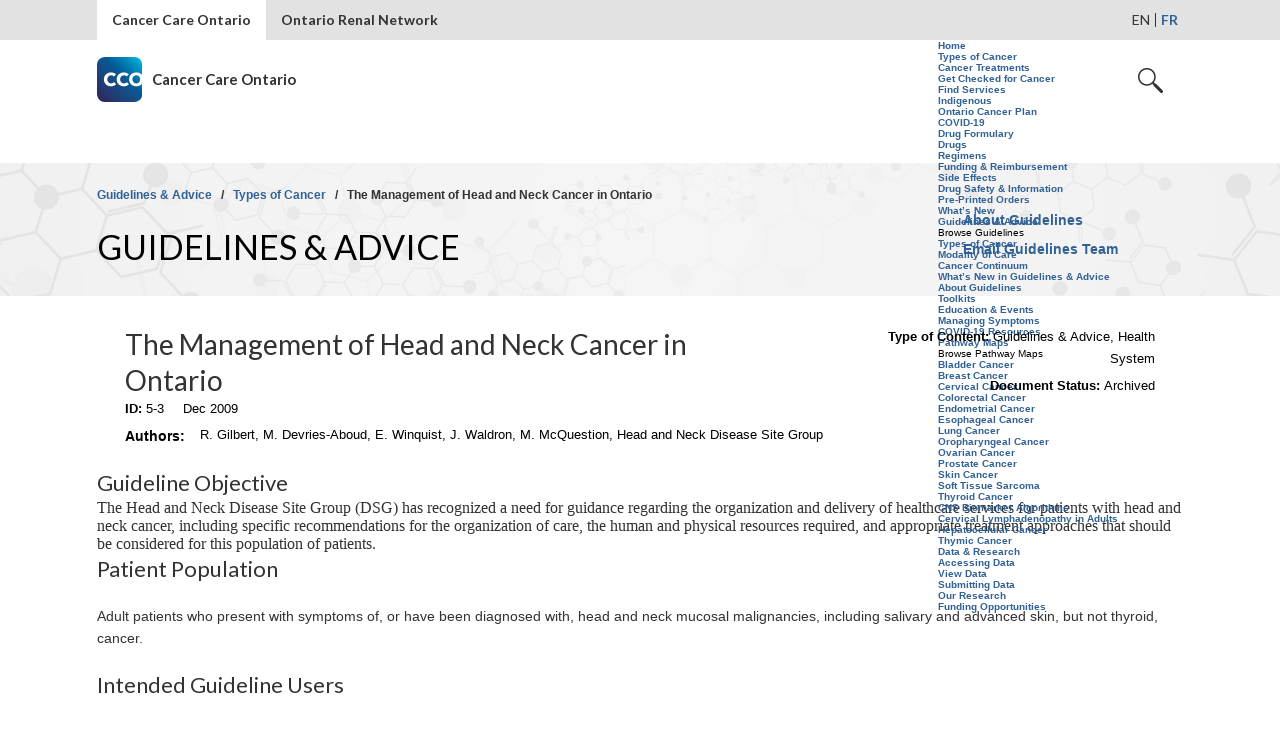

--- FILE ---
content_type: text/html; charset=utf-8
request_url: https://www.cancercareontario.ca/en/guidelines-advice/types-of-cancer/536
body_size: 10787
content:
<!DOCTYPE html>
<!--[if IEMobile 7]><html class="iem7"  lang="en" dir="ltr"><![endif]-->
<!--[if lte IE 6]><html class="lt-ie9 lt-ie8 lt-ie7"  lang="en" dir="ltr"><![endif]-->
<!--[if (IE 7)&(!IEMobile)]><html class="lt-ie9 lt-ie8"  lang="en" dir="ltr"><![endif]-->
<!--[if IE 8]><html class="lt-ie9"  lang="en" dir="ltr"><![endif]-->
<!--[if (gte IE 9)|(gt IEMobile 7)]><!--><html  lang="en" dir="ltr" prefix="fb: http://www.facebook.com/2008/fbml content: http://purl.org/rss/1.0/modules/content/ dc: http://purl.org/dc/terms/ foaf: http://xmlns.com/foaf/0.1/ rdfs: http://www.w3.org/2000/01/rdf-schema# sioc: http://rdfs.org/sioc/ns# sioct: http://rdfs.org/sioc/types# skos: http://www.w3.org/2004/02/skos/core# xsd: http://www.w3.org/2001/XMLSchema#"><!--<![endif]-->

<head>
  <meta charset="utf-8" />
<script src="https://www.google.com/recaptcha/api.js?hl=en" async="async" defer="defer"></script>
<link rel="shortcut icon" href="https://www.cancercareontario.ca/sites/ccocancercare/themes/CCOp2/favicon.ico" type="image/vnd.microsoft.icon" />
<link rel="canonical" href="https://www.cancercareontario.ca/en/guidelines-advice/types-of-cancer/536" />
<link rel="shortlink" href="https://www.cancercareontario.ca/en/guidelines-advice/types-of-cancer/536" />
<meta property="og:type" content="article" />
<meta property="og:url" content="https://www.cancercareontario.ca/en/guidelines-advice/types-of-cancer/536" />
  <title>| Cancer Care Ontario</title>

      <meta name="MobileOptimized" content="width">
    <meta name="HandheldFriendly" content="true">
    <meta name="viewport" content="width=device-width, initial-scale=1">
    <!--[if IEMobile]><meta http-equiv="cleartype" content="on"><![endif]-->

  <link rel="stylesheet" href="https://www.cancercareontario.ca/sites/ccocancercare/files/css/css_lQaZfjVpwP_oGNqdtWCSpJT1EMqXdMiU84ekLLxQnc4.css" media="all" />
<link rel="stylesheet" href="https://www.cancercareontario.ca/sites/ccocancercare/files/css/css_YSsVIePBYI0RSHuq2uWSJaeLjdHfiJXJh87KQeucWjU.css" media="all" />
<link rel="stylesheet" href="https://www.cancercareontario.ca/sites/ccocancercare/files/css/css_dscdMy_6kllMyD4W3pfUaQRL5cH--l28MVZjB9wmzWY.css" media="all" />
<link rel="stylesheet" href="https://www.cancercareontario.ca/sites/ccocancercare/files/css/css__G-wsaVqcr_Auidi4RQ-_D9RqZ4YbSd5oxR4VoMRy9E.css" media="all" />
  <script src="https://www.cancercareontario.ca/sites/ccocancercare/files/js/js_Vh60KcznXhmt8ezXOLkhE5k0aEw2o_hde-0HG-PQX_0.js"></script>
<script src="https://www.cancercareontario.ca/sites/ccocancercare/files/js/js_Pt6OpwTd6jcHLRIjrE-eSPLWMxWDkcyYrPTIrXDSON0.js"></script>
<script src="https://www.cancercareontario.ca/sites/ccocancercare/files/js/js_CVvF_uVB-grwdScGmugDEVwm6HrzIgGQiCVkqylKZyg.js"></script>
<script src="https://www.cancercareontario.ca/sites/ccocancercare/files/js/js_H4cLI1G_0G_POVnWiEdfJq6oSwOGf24qJnZVrlNaKxg.js"></script>
<script src="https://www.cancercareontario.ca/sites/ccocancercare/files/js/js_S1Mqe_NmQW8DvHniaQvGeb8JkLOLZGX8NtL4X-SBMEE.js"></script>
<script src="https://www.cancercareontario.ca/sites/ccocancercare/files/googleanalytics/js?t5y004"></script>
<script>window.dataLayer = window.dataLayer || [];function gtag(){dataLayer.push(arguments)};gtag("js", new Date());gtag("set", "developer_id.dMDhkMT", true);gtag("config", "UA-84739652-1", {"groups":"default","anonymize_ip":true});gtag("config", "G-281F8E7520", {"groups":"default","anonymize_ip":true});</script>
<script>jQuery.extend(Drupal.settings, { "pathToTheme": "sites/ccocancercare/themes/CCOp2" });</script>
<script src="https://www.cancercareontario.ca/sites/ccocancercare/files/js/js_5DkDnEAdZkn-1ULjQpR4piXn7n_REEyVSkwbcEcsW3I.js"></script>
<script src="https://www.cancercareontario.ca/sites/ccocancercare/files/js/js_SEc0QwWLgcQhnDvvVknD6JnHCJwQde3H2FT0mudSHJU.js"></script>
<script>jQuery.extend(Drupal.settings, {"basePath":"\/","pathPrefix":"en\/","setHasJsCookie":0,"ajaxPageState":{"theme":"CCOp2","theme_token":"mbOEfY6uc7LYOyN3vyIo0LSWq8Scy-TgFELufAeWYos","jquery_version":"1.12","jquery_version_token":"6WRp_95mqI4BsFzTnziyk4ynalXf44WtI8Zs5VtGs5s","css":{"modules\/system\/system.base.css":1,"modules\/system\/system.menus.css":1,"modules\/system\/system.messages.css":1,"modules\/system\/system.theme.css":1,"modules\/aggregator\/aggregator.css":1,"sites\/all\/modules\/contrib\/colorbox_node\/colorbox_node.css":1,"modules\/comment\/comment.css":1,"modules\/field\/theme\/field.css":1,"modules\/node\/node.css":1,"sites\/all\/modules\/contrib\/search\/search.css":1,"sites\/all\/modules\/contrib\/site_alert\/css\/site-alert.css":1,"sites\/all\/modules\/contrib\/unlimitedfield_remove\/unlimitedfield_remove.css":1,"modules\/user\/user.css":1,"sites\/all\/modules\/contrib\/views\/css\/views.css":1,"sites\/all\/modules\/contrib\/ckeditor_image2\/ckeditor_image2.theme.css":1,"sites\/all\/modules\/contrib\/ckeditor_image2\/ckeditor_image2.responsive.css":1,"sites\/all\/modules\/contrib\/colorbox\/styles\/default\/colorbox_style.css":1,"sites\/all\/modules\/contrib\/ctools\/css\/ctools.css":1,"sites\/all\/modules\/contrib\/easychart\/modules\/easychart_wysiwyg\/plugins\/css\/plugin.css":1,"public:\/\/css\/menu_icons.css":1,"sites\/all\/modules\/contrib\/panels\/css\/panels.css":1,"sites\/all\/modules\/contrib\/tagclouds\/tagclouds.css":1,"public:\/\/honeypot\/honeypot.css":1,"sites\/all\/modules\/contrib\/webform\/css\/webform.css":1,"modules\/locale\/locale.css":1,"sites\/ccocancercare\/themes\/CCOp2\/system.menus.css":1,"sites\/ccocancercare\/themes\/CCOp2\/system.messages.css":1,"sites\/ccocancercare\/themes\/CCOp2\/system.theme.css":1,"sites\/ccocancercare\/themes\/CCOp2\/css\/styles.css":1,"sites\/ccocancercare\/themes\/CCOp2\/less\/main.css.less":1,"sites\/ccocancercare\/themes\/CCOp2\/css\/flexslider\/flexslider.css":1},"js":{"sites\/all\/modules\/contrib\/addthis\/addthis.js":1,"\/\/s7.addthis.com\/js\/300\/addthis_widget.js":1,"public:\/\/google_tag\/language\/google_tag.en.script.js":1,"sites\/all\/modules\/contrib\/jquery_update\/replace\/jquery\/1.12\/jquery.min.js":1,"misc\/jquery-extend-3.4.0.js":1,"misc\/jquery-html-prefilter-3.5.0-backport.js":1,"misc\/jquery.once.js":1,"misc\/drupal.js":1,"sites\/all\/modules\/contrib\/jquery_update\/js\/jquery_browser.js":1,"misc\/form-single-submit.js":1,"misc\/ajax.js":1,"sites\/all\/modules\/contrib\/jquery_update\/js\/jquery_update.js":1,"sites\/all\/modules\/contrib\/admin_menu\/admin_devel\/admin_devel.js":1,"sites\/all\/modules\/contrib\/entityreference\/js\/entityreference.js":1,"sites\/all\/libraries\/colorbox\/jquery.colorbox-min.js":1,"sites\/all\/modules\/contrib\/colorbox\/js\/colorbox.js":1,"sites\/all\/modules\/contrib\/colorbox\/styles\/default\/colorbox_style.js":1,"sites\/all\/modules\/contrib\/colorbox\/js\/colorbox_load.js":1,"sites\/ccocancercare\/themes\/CCOp2\/js\/guidelines_lang_checker.js":1,"sites\/all\/modules\/contrib\/captcha\/captcha.js":1,"sites\/all\/modules\/contrib\/google_analytics\/googleanalytics.js":1,"https:\/\/www.cancercareontario.ca\/sites\/ccocancercare\/files\/googleanalytics\/js?t5y004":1,"0":1,"1":1,"sites\/all\/modules\/contrib\/better_exposed_filters\/better_exposed_filters.js":1,"sites\/all\/modules\/contrib\/field_group\/field_group.js":1,"misc\/textarea.js":1,"sites\/all\/modules\/contrib\/webform\/js\/webform.js":1,"misc\/progress.js":1,"sites\/all\/modules\/contrib\/colorbox_node\/colorbox_node.js":1,"sites\/ccocancercare\/themes\/CCOp2\/js\/flexslider\/jquery.flexslider-min.js":1,"sites\/ccocancercare\/themes\/CCOp2\/js\/flexslider\/slideshow.js":1,"sites\/ccocancercare\/themes\/CCOp2\/js\/jquery.blockUI.js":1,"sites\/ccocancercare\/themes\/CCOp2\/js\/script.js":1,"sites\/ccocancercare\/themes\/CCOp2\/js\/html5shim.js":1,"sites\/ccocancercare\/themes\/CCOp2\/js\/jquery1.js":1,"sites\/ccocancercare\/themes\/CCOp2\/js\/jquery2.js":1,"sites\/ccocancercare\/themes\/CCOp2\/js\/main.min.js":1,"sites\/ccocancercare\/themes\/CCOp2\/js\/tags-ellipsis.js":1,"sites\/ccocancercare\/themes\/CCOp2\/js\/jquery.dotdotdot.min.js":1,"sites\/ccocancercare\/themes\/CCOp2\/js\/cco.cancer.continuum.guidelines.js":1,"sites\/ccocancercare\/themes\/CCOp2\/js\/langChecker.js":1,"sites\/ccocancercare\/themes\/CCOp2\/js\/jQuery.cookie.js":1}},"colorbox":{"opacity":"0.85","current":"{current} of {total}","previous":"\u00ab Prev","next":"Next \u00bb","close":"Close","maxWidth":"98%","maxHeight":"98%","fixed":true,"mobiledetect":true,"mobiledevicewidth":"480px","file_public_path":"\/sites\/ccocancercare\/files","specificPagesDefaultValue":"admin*\nimagebrowser*\nimg_assist*\nimce*\nnode\/add\/*\nnode\/*\/edit\nprint\/*\nprintpdf\/*\nsystem\/ajax\nsystem\/ajax\/*"},"urlIsAjaxTrusted":{"\/en\/guidelines-advice\/types-of-cancer\/536":true,"\/en\/search":true},"better_exposed_filters":{"views":{"derivatives":{"displays":{"block":{"filters":[]}}},"guidelines_cover_page":{"displays":{"page":{"filters":[]}}},"drug_cover_page1":{"displays":{"drug_monograph":{"filters":[]},"drug_infosheet":{"filters":[]}}},"regimens_cover":{"displays":{"block_1":{"filters":[]}}},"related_content_guidelines":{"displays":{"drugs":{"filters":[]},"block_1":{"filters":[]},"block_2":{"filters":[]},"block_3":{"filters":[]}}},"related_regimens_for_guidelines":{"displays":{"block":{"filters":[]},"block_1":{"filters":[]},"block_2":{"filters":[]},"block_3":{"filters":[]},"block_4":{"filters":[]}}}},"datepicker":false,"slider":false,"settings":[],"autosubmit":false},"googleanalytics":{"account":["UA-84739652-1","G-281F8E7520"],"trackOutbound":1,"trackMailto":1,"trackDownload":1,"trackDownloadExtensions":"7z|aac|arc|arj|asf|asx|avi|bin|csv|doc(x|m)?|dot(x|m)?|exe|flv|gif|gz|gzip|hqx|jar|jpe?g|js|mp(2|3|4|e?g)|mov(ie)?|msi|msp|pdf|phps|png|ppt(x|m)?|pot(x|m)?|pps(x|m)?|ppam|sld(x|m)?|thmx|qtm?|ra(m|r)?|sea|sit|tar|tgz|torrent|txt|wav|wma|wmv|wpd|xls(x|m|b)?|xlt(x|m)|xlam|xml|z|zip","trackColorbox":1},"field_group":{"div":"default"},"addthis":{"async":1,"domready":0,"widget_url":"\/\/s7.addthis.com\/js\/300\/addthis_widget.js","addthis_config":{"pubid":"","services_compact":"email,more","services_exclude":"","data_track_clickback":false,"ui_508_compliant":true,"ui_click":false,"ui_cobrand":"","ui_delay":0,"ui_header_background":"","ui_header_color":"","ui_open_windows":false,"ui_use_css":false,"ui_use_addressbook":false,"ui_language":"en"},"addthis_share":{"templates":{"twitter":"{{title}} {{url}} via @AddThis"}}},"colorbox_node":{"width":"600px","height":"600px"}});</script>
      <!--[if lt IE 9]>
    <script src="/sites/all/themes/zen/js/html5-respond.js"></script>
    <![endif]-->
    
</head>
<body class="html not-front not-logged-in no-sidebars page-guidelines-advice page-guidelines-advice-types-of-cancer page-guidelines-advice-types-of-cancer- page-guidelines-advice-types-of-cancer-536 i18n-en section-guidelines-advice page-views" >
<div id="load-wrap">   
    <div class="region region-page-top">
    <noscript aria-hidden="true"><iframe src="https://www.googletagmanager.com/ns.html?id=GTM-PMS33SS" height="0" width="0" style="display:none;visibility:hidden"></iframe></noscript>  </div>
  <div class="ie8warning">
    <div class="container">
        You are using an outdated browser. We suggest you update your browser for a better experience. <a href="http://windows.microsoft.com/En-ca/internet-explorer/download-ie" target="_blank" aria-label="Visit Microsoft�s Website">Click here</a> for update.
        <br>
        <a href="#" class="close">Close this notification.</a>
    </div>
</div>
<div class="container">
    <a href="#main-content" id="skipToMainContent">Skip to main content</a>
    <a href="#searchFilter" id="skipToSearch">Skip to search</a>
</div>
<!-- <div class="cco-parent-site"> -->
      <div class="wrapper">
        
                    <div class="global-nav">
                <div class="container">
                    <div id="block-menu-menu-global-navigation" class="block block-menu global-nav-menu  block-menu-menu-global-navigation first odd" role="navigation">

      
  <ul class="menu"><li class="menu__item is-leaf is-active first leaf cancer-care-ontario active"><a href="/en" class="menu__link">Cancer Care Ontario</a></li>
<li class="menu__item is-leaf last leaf ontario-renal-network"><a href="http://www.ontariorenalnetwork.ca" class="menu__link">Ontario Renal Network</a></li>
</ul></div><div id="block-locale-language" class="block block-locale language-toggle langs  block-locale-language last even" role="complementary">

      
  <ul class="language-switcher-locale-url"><li class="en first active"><a href="/en/guidelines-advice/types-of-cancer/536" class="language-link active" xml:lang="en">EN</a></li>
<li class="fr last"><a href="/fr/guidelines-advice/types-of-cancer/536" class="language-link" xml:lang="fr">FR</a></li>
</ul></div>                </div>
            </div>
            <div class="clearfloat"></div>
<header class="header container" id="header" role="banner">
        <a href="/en" title="Home" rel="home" class="logo" id="logo"><img src="https://www.cancercareontario.ca/sites/ccocancercare/files/logo.png" alt="Home" class="header__logo-image" /><span class="cco-slogan">Cancer Care Ontario</span></a>
      
    <div class="right-panel">
        <div id="block-menu-block-2" class="block block-menu-block accessible-main-menu cco-main-nav  block-menu-block-2 first last odd" role="navigation">

      
  <div class="content"><div class="mobile-nav-trigger">
    <a href="" class="hamburger-icon">Open Navigation</a>
    <a href="" class="close-icon">Close Navigation</a>
</div>
<div id="richard-2" class="menu-block-wrapper menu-block-2 menu-name-menu-main-navigation parent-mlid-0 menu-level-1 scroll-container">
  <ul class="menu"><li class="menu__item is-expanded first expanded menu-mlid-15541"><a href="/en" class="menu__link">Home</a><ul class="menu"><li class="menu__item is-leaf first leaf menu-mlid-15546"><a href="/en/types-of-cancer" class="menu__link">Types of Cancer</a></li>
<li class="menu__item is-leaf leaf menu-mlid-15551"><a href="/en/cancer-treatments" class="menu__link">Cancer Treatments</a></li>
<li class="menu__item is-leaf leaf menu-mlid-15556"><a href="/en/get-checked-cancer" class="menu__link">Get Checked for Cancer</a></li>
<li class="menu__item is-leaf leaf menu-mlid-15561"><a href="/en/find-cancer-services" class="menu__link">Find Services</a></li>
<li class="menu__item is-leaf leaf menu-mlid-15566"><a href="/en/resources-first-nations-inuit-metis" class="menu__link">Indigenous</a></li>
<li class="menu__item is-leaf leaf menu-mlid-32221"><a href="/en/cancerplan" class="menu__link">Ontario Cancer Plan</a></li>
<li class="menu__item is-leaf last leaf menu-mlid-42036"><a href="/en/covid19-cancer" class="menu__link">COVID-19</a></li>
</ul></li>
<li class="menu__item is-expanded expanded menu-mlid-15571"><a href="/en/cancer-treatments/chemotherapy/drug-formulary" class="menu__link">Drug Formulary</a><ul class="menu"><li class="menu__item is-leaf first leaf menu-mlid-15576"><a href="/en/drugformulary/drugs" class="menu__link">Drugs</a></li>
<li class="menu__item is-leaf leaf menu-mlid-15581"><a href="/en/drugformulary/regimens" class="menu__link">Regimens</a></li>
<li class="menu__item is-leaf leaf menu-mlid-15586"><a href="/en/cancer-treatments/chemotherapy/funding-reimbursement" class="menu__link">Funding &amp; Reimbursement</a></li>
<li class="menu__item is-leaf leaf menu-mlid-15591"><a href="/en/cancer-treatments/chemotherapy/symptoms-side-effects" class="menu__link">Side Effects</a></li>
<li class="menu__item is-leaf leaf menu-mlid-16416"><a href="/en/drug-formulary/drug-safety-information" class="menu__link">Drug Safety &amp; Information</a></li>
<li class="menu__item is-leaf leaf menu-mlid-15596"><a href="/en/drugformulary/preprinted-orders" class="menu__link">Pre-Printed Orders</a></li>
<li class="menu__item is-leaf last leaf menu-mlid-15601"><a href="/en/drugformulary/new" class="menu__link">What’s New</a></li>
</ul></li>
<li class="menu__item is-expanded is-active-trail expanded active-trail menu-mlid-15606"><a href="/en/guidelines-advice" class="menu__link is-active-trail active-trail">Guidelines &amp; Advice</a><ul class="menu"><li class="menu__item is-expanded is-active-trail first expanded active-trail menu-mlid-15621"><span class="menu__link is-active-trail active-trail nolink" tabindex="0">Browse Guidelines</span><ul class="menu"><li class="menu__item is-leaf is-active-trail first leaf active-trail menu-mlid-15626"><a href="/en/guidelines-advice/types-of-cancer" class="menu__link is-active-trail active-trail">Types of Cancer</a></li>
<li class="menu__item is-leaf leaf menu-mlid-15631"><a href="/en/guidelines-advice/modality" class="menu__link">Modality of Care</a></li>
<li class="menu__item is-leaf leaf menu-mlid-15636"><a href="/en/guidelines-advice/cancer-continuum" class="menu__link">Cancer Continuum</a></li>
<li class="menu__item is-leaf leaf menu-mlid-15646"><a href="/en/guidelines-advice/new" class="menu__link">What’s New in Guidelines &amp; Advice</a></li>
<li class="menu__item is-leaf last leaf menu-mlid-15656"><a href="/en/guidelines-advice/about" class="menu__link">About Guidelines</a></li>
</ul></li>
<li class="menu__item is-leaf leaf menu-mlid-15661"><a href="/en/guidelines-advice/toolkits" class="menu__link">Toolkits</a></li>
<li class="menu__item is-leaf leaf menu-mlid-15666"><a href="/en/guidelines-advice/education-events" class="menu__link">Education &amp; Events</a></li>
<li class="menu__item is-leaf leaf menu-mlid-15671"><a href="/en/symptom-management" class="menu__link">Managing Symptoms</a></li>
<li class="menu__item is-leaf last leaf menu-mlid-43616"><a href="/en/guidelines-advice/covid19-resources" class="menu__link">COVID-19 Resources</a></li>
</ul></li>
<li class="menu__item is-expanded expanded menu-mlid-15676"><a href="/en/pathway-maps" class="menu__link">Pathway Maps</a><ul class="menu"><li class="menu__item is-expanded first last expanded menu-mlid-15681"><span class="menu__link nolink" tabindex="0">Browse Pathway Maps</span><ul class="menu"><li class="menu__item is-leaf first leaf menu-mlid-15686"><a href="/en/pathway-maps/bladder-cancer" class="menu__link">Bladder Cancer</a></li>
<li class="menu__item is-leaf leaf menu-mlid-43691"><a href="/en/pathway-maps/breast-cancer" class="menu__link">Breast Cancer</a></li>
<li class="menu__item is-leaf leaf menu-mlid-15696"><a href="/en/pathway-maps/cervical-cancer" class="menu__link">Cervical Cancer</a></li>
<li class="menu__item is-leaf leaf menu-mlid-15701"><a href="/en/pathway-maps/colorectal-cancer" class="menu__link">Colorectal Cancer</a></li>
<li class="menu__item is-leaf leaf menu-mlid-15706"><a href="/en/pathway-maps/endometrial-cancer" class="menu__link">Endometrial Cancer</a></li>
<li class="menu__item is-leaf leaf menu-mlid-34396"><a href="/en/pathway-maps/esophageal-cancer" class="menu__link">Esophageal Cancer</a></li>
<li class="menu__item is-leaf leaf menu-mlid-15711"><a href="/en/pathway-maps/lung-cancer" class="menu__link">Lung Cancer</a></li>
<li class="menu__item is-leaf leaf menu-mlid-21626"><a href="/en/pathway-maps/oropharyngeal-cancer" class="menu__link">Oropharyngeal Cancer</a></li>
<li class="menu__item is-leaf leaf menu-mlid-15721"><a href="/en/pathway-maps/ovarian-cancer" class="menu__link">Ovarian Cancer</a></li>
<li class="menu__item is-leaf leaf menu-mlid-15726"><a href="/en/pathway-maps/prostate-cancer" class="menu__link">Prostate Cancer</a></li>
<li class="menu__item is-leaf leaf menu-mlid-43266"><a href="/en/pathway-maps/skin-cancer" class="menu__link">Skin Cancer</a></li>
<li class="menu__item is-leaf leaf menu-mlid-17851"><a href="/en/pathway-maps/soft-tissue-sarcoma" class="menu__link">Soft Tissue Sarcoma</a></li>
<li class="menu__item is-leaf leaf menu-mlid-15731"><a href="/en/pathway-maps/thyroid-cancer" class="menu__link">Thyroid Cancer</a></li>
<li class="menu__item is-leaf leaf menu-mlid-51346"><a href="/en/pathway-maps/cns-reflexive-biomarker-testing-algorithms" class="menu__link">CNS Biomarker Algorithms</a></li>
<li class="menu__item is-leaf leaf menu-mlid-50761"><a href="/en/pathway-maps/cervical-lymphadenopathy" class="menu__link">Cervical Lymphadenopathy in Adults </a></li>
<li class="menu__item is-leaf leaf menu-mlid-50876"><a href="/en/pathway-maps/hepatocellular-cancer" class="menu__link">Hepatocellular Cancer</a></li>
<li class="menu__item is-leaf last leaf menu-mlid-51261"><a href="/en/pathway-maps/thymic-cancer" class="menu__link">Thymic Cancer</a></li>
</ul></li>
</ul></li>
<li class="menu__item is-expanded last expanded menu-mlid-15736"><a href="/en/data-research" class="menu__link">Data &amp; Research</a><ul class="menu"><li class="menu__item is-leaf first leaf menu-mlid-15791"><a href="/en/data-research/accessing-data" class="menu__link">Accessing Data</a></li>
<li class="menu__item is-leaf leaf menu-mlid-15741"><a href="/en/data-research/view-data" class="menu__link">View Data</a></li>
<li class="menu__item is-leaf leaf menu-mlid-15746"><a href="/en/data-research/submitting-data" class="menu__link">Submitting Data</a></li>
<li class="menu__item is-leaf leaf menu-mlid-15751"><a href="/en/data-research/our-research" class="menu__link">Our Research</a></li>
<li class="menu__item is-leaf last leaf menu-mlid-15756"><a href="/en/data-research/funding-opportunities" class="menu__link">Funding Opportunities</a></li>
</ul></li>
</ul></div></div>
</div>        <div class="search cco-header-search" role="search">
            <a href="javascript;:" class="search-icon">Open Search</a>
            <a href="javascript;:" class="close-icon">Close Search</a>
            <div class="mobile-nav-trigger">
                <a href="javascript;:" class="hamburger-icon">Open Navigation</a>
                <a href="javascript;:" class="close-icon">Close Navigation</a>
            </div>
            <div class="scroll-container">
                <div class="level2 searchlevel">
                    <div class="global-search-block">
                        <form action="/en/search" method="get" id="views-exposed-form-search-two-page" accept-charset="UTF-8"><div><div class="views-exposed-form home-search">
  <div class="views-exposed-widgets clearfix">
          <div id="edit-nav-field-type-of-contents-wrapper" class="views-exposed-widget views-widget-filter-nav_field_type_of_contents">
        
                <div class="views-widget">
          <div class="form-item form-type-select form-item-nav-field-type-of-contents">
 <select id="edit-nav-field-type-of-contents" name="nav_field_type_of_contents" class="form-select"><option value="All" selected="selected">All</option><option value="1">Drug Formulary</option><option value="2">Guidelines and Advice</option><option value="3">Data</option><option value="4">Cancer Care Ontario</option><option value="5">General Cancer Info</option><option value="6">Pathway Maps</option></select>
</div>
        </div>
              </div>
          <div id="edit-nav-search-wrapper" class="views-exposed-widget views-widget-filter-search_api_views_fulltext">
        
                <div class="views-widget">
          <div class="form-item form-type-textfield form-item-nav-search">
 <input type="text" id="edit-nav-search" name="nav-search" value="" size="30" maxlength="128" class="form-text" />
</div>
        </div>
              </div>
              <div class="views-exposed-widget views-widget-sort-by">
        <div class="form-item form-type-select form-item-sort-by">
  <label for="edit-sort-by">Sort by </label>
 <select id="edit-sort-by" name="sort_by" class="form-select"><option value="search_api_relevance" selected="selected">Most Relevant</option><option value="title">Letter (A-Z)</option><option value="field_universal_date">Most Recent</option></select>
</div>
      </div>
      <div class="views-exposed-widget views-widget-sort-order">
              </div>
                <div class="views-exposed-widget views-submit-button filter-apply">
      <input type="submit" id="edit-submit-search-two" value="Apply" class="form-submit" />    </div>
      </div>
</div>
</div></form>                    </div>
                </div>
            </div>
        </div>
    </div><!-- close right-panel -->
</header>
<div class="clearfloat"></div> 
<div id="main" class="generic-page">
                        <div class="title-bar">
            <div class="container">
                <div class="page-description">
                    <nav class="breadcrumb" role="navigation"><h2 class="element-invisible">You are here</h2><ol><li><a href="/en/content/guidelines-advice">Guidelines &amp; Advice</a>&nbsp;&nbsp;  /  &nbsp;&nbsp;</li><li><a href="/en/guidelines-advice/types-of-cancer">Types of Cancer</a>&nbsp;&nbsp;  /  &nbsp;&nbsp;</li><li>The Management of Head and Neck Cancer in Ontario</li></ol></nav>                      <div class="region region-persistent-header">
      <div class="region region-persistent-header">
    <div id="block-bean-guidelines-advice" class="block block-bean  block-bean-guidelines-advice first last odd">
  <div class="entity entity-bean bean-persistent-header clearfix" about="/en/block/guidelines--advice">
      <div class="content">
    <div class="field field-name-title-field field-type-text field-label-hidden description clearfix">
            <span class="field-item even">
          Guidelines &amp; Advice        </span>
      </div>
<div class="links">              <a href="https://www.cancercareontario.ca/en/guidelines-advice/about">About Guidelines</a>                <a href="https://www.cancercareontario.ca/en/guidelines-advice/email-guidelines-team">Email Guidelines Team</a>      </div>  </div>
</div>
</div>  </div>
  </div>
                </div>
            </div><!-- close container -->
        </div><!-- close persistent header -->
                    <div class="ts-breaker">
    </div><!-- close ts-breaker -->
        <div class="container search-form-container">
        <div class="search-form-wrapper">
        </div>
    </div>
        <div id="content" class="main-content column container" role="main">
                <div class=" page-content content-container">
                <a id="main-content"></a>
                        <div  class="main-container" >
                                                                                                                        


        
    <div>
        <div id="content" class="page-content" role="main">
            <div class="guideline">
                                <div class="view-content">
                    <div class="views-row views-row-1 views-row-odd views-row-first views-row-last">
    <!--
  
          <div class="results-icon"><img alt="guideline icon" src="/sites/all/themes/CCO/images/guideline-icon.png" /></div>      
          <h1>The Management of Head and Neck Cancer in Ontario</h1>      
      <strong>Authors: </strong>    R. Gilbert, M. Devries-Aboud, E. Winquist, J. Waldron, M. McQuestion, Head and Neck Disease Site Group      
          <span><span  property="dc:date" datatype="xsd:dateTime" content="2009-12-15T00:00:00-05:00" class="date-display-single">Dec 2009</span></span>      
      <strong>Cancer Type: </strong>    <span>Head and Neck</span>      
      <strong>Type of Content: </strong>    <span>Guidelines &amp; Advice, Health System</span>      
      <strong>Document Status: </strong>    <span>Archived</span>      
      <strong>Modality: </strong>    <span>Supportive Interventions Care, Surgery, Radiation Treatment, Psychosocial Oncology Care, Chemotherapy, Imaging, Palliative Care, Pathology and Laboratory Testing, Nursing Care</span>      
      <strong>Cancer Continuum: </strong>    <span>Treatment</span>      
      <h2>Abstract</h2>    <div class="gl-abstract-content"><h2>Guideline Objective</h2>
<p style="margin: 0in 0in 0pt; line-height: normal;"><span style="mso-fareast-font-family: &quot;Times New Roman&quot;; mso-bidi-font-family: &quot;Times New Roman&quot;; mso-fareast-language: EN-CA; mso-ascii-font-family: Calibri; mso-hansi-font-family: Calibri;"><font face="Calibri" size="3">The Head and Neck Disease Site Group (DSG) has recognized a need for guidance regarding the organization and delivery of healthcare services for patients with head and neck cancer, including specific recommendations for the organization of care, the human and physical resources required, and appropriate treatment approaches that should be considered for this population of patients.</font></span></p>
<h2>Patient Population</h2>
<p>Adult patients who present with symptoms of, or have been diagnosed with, head and neck mucosal malignancies, including salivary and advanced skin, but not thyroid, cancer.</p>
<h2>Intended Guideline Users</h2>
<p>Administrators responsible for developing and implementing new head and neck cancer programs, as well as oncology healthcare professionals who interact with head and neck cancer patients during the full continuum of care from diagnosis to post-treatment follow-up and rehabilitation.</p>
<h2>Research Question(s)</h2>
<h3>Organization of Care</h3>
<ol style="margin-left: 40px;">
<li>What minimum requirements are necessary for the organization and delivery of multidisciplinary care to patients with head and neck mucosal malignancies? Areas of interest include healthcare teams and unique infrastructure.</li>
<li>What are the recommended staff requirements and expertise required by medical/surgical and allied healthcare professionals to provide optimal care for head and neck patients? Areas of interest include minimum volumes and training to optimize patient outcomes.</li>
</ol>
<h3>Clinical Management</h3>
<ol start="3" style="margin-left: 40px;">
<li>What is the optimum clinical management recommended for patients with tumours of the head and neck?</li>
</ol>
</div>      
      ID:    <span class="field-content">5-3 </span>      
          English    -->
<div class="ts-wrapper">
    <div class="container">
        <div class="content">
            <div class="ts-main-info">
					<div class="ts-gl-main-left">
                        <div>
	                        <h1>The Management of Head and Neck Cancer in Ontario</h1><span id='guidelines_language' data-contentlang='english' style='display: none'>english</span>
                        </div>
                        <div class="ts-p">
	            <strong class="ts-label">
                ID:
                </strong>

                <span class="field-content">5-3 </span>            <span class="gl-cover-ts-date ts-label">
                <span><span  property="dc:date" datatype="xsd:dateTime" content="2009-12-15T00:00:00-05:00" class="date-display-single">Dec 2009</span></span>            </span>
                </div>
					</div>
                    <div class="ts-gl-ancillary-info">                
                        <div class="ts-p">
	                        <strong>Type of Content: </strong><span>Guidelines &amp; Advice, Health System</span>                        </div>
                        <div class="ts-p">
	                        <strong>Document Status: </strong><span>Archived</span>                        </div>
                    </div>
                <div class="clearfloat"></div>

				<div class="druginstance tags-container">
                                <div>
                                    <div class="drugfplabel"><strong>Authors: </strong></div><div class="tag-item drugused drug-tag show">R. Gilbert, M. Devries-Aboud, E. Winquist, J. Waldron, M. McQuestion, Head and Neck Disease Site Group</div>

                                    <!-- <div class="tag-item drug-tag loadMore show"><a class="tag" href="">...<span class="visuallyHidden"> Show more tags</span></a></div> -->
                                </div><!-- close tag-list -->
                </div><!-- close tags-container -->
            </div>
        </div><!-- close content -->
    </div><!-- close container -->
</div><!-- close ts-wrapper -->
    <div class="gl-main">
        <div class="gl-abstract-content"><h2>Guideline Objective</h2>
<p style="margin: 0in 0in 0pt; line-height: normal;"><span style="mso-fareast-font-family: &quot;Times New Roman&quot;; mso-bidi-font-family: &quot;Times New Roman&quot;; mso-fareast-language: EN-CA; mso-ascii-font-family: Calibri; mso-hansi-font-family: Calibri;"><font face="Calibri" size="3">The Head and Neck Disease Site Group (DSG) has recognized a need for guidance regarding the organization and delivery of healthcare services for patients with head and neck cancer, including specific recommendations for the organization of care, the human and physical resources required, and appropriate treatment approaches that should be considered for this population of patients.</font></span></p>
<h2>Patient Population</h2>
<p>Adult patients who present with symptoms of, or have been diagnosed with, head and neck mucosal malignancies, including salivary and advanced skin, but not thyroid, cancer.</p>
<h2>Intended Guideline Users</h2>
<p>Administrators responsible for developing and implementing new head and neck cancer programs, as well as oncology healthcare professionals who interact with head and neck cancer patients during the full continuum of care from diagnosis to post-treatment follow-up and rehabilitation.</p>
<h2>Research Question(s)</h2>
<h3>Organization of Care</h3>
<ol style="margin-left: 40px;">
<li>What minimum requirements are necessary for the organization and delivery of multidisciplinary care to patients with head and neck mucosal malignancies? Areas of interest include healthcare teams and unique infrastructure.</li>
<li>What are the recommended staff requirements and expertise required by medical/surgical and allied healthcare professionals to provide optimal care for head and neck patients? Areas of interest include minimum volumes and training to optimize patient outcomes.</li>
</ol>
<h3>Clinical Management</h3>
<ol start="3" style="margin-left: 40px;">
<li>What is the optimum clinical management recommended for patients with tumours of the head and neck?</li>
</ol>
</div>
        <div>
                    </div>
        <div>
                    </div>
    </div>
        
       </div>
                </div>
                            </div>
            
            
                
                
        </div><!-- close page-content -->
    </div><!-- close container -->
    <div>
       
    </div><!-- close container -->
<div class="view view-guidelines-cover-page view-id-guidelines_cover_page view-display-id-page view-dom-id-33af6cf93095826c6c0e78b2ed37ef1f">
  
  
  
  
  

  
  
  
  
  
</div>                    </div><!-- close main container -->
    </div><!-- close page-content -->
            </div><!-- close container -->
    <div class="bottom-break">
    </div><!-- close bottom-break-->
    </div><!-- close generic-page -->

<div class="clearfloat"></div>
<footer>
    <div class="footer-bar">
        <div class="container">
            <div class="beta-form-trigger-wrapper" id="feedback-footer-trigger"><a class="colorbox-node" data-inner-height="600" data-inner-width="600" href="/node/31816?width=600&amp;height=600" role="link">Feedback</a></div>            <div class="footer-tip desktop">
                You're visiting <strong>Cancer Care Ontario</strong> 
<span class="popup modal-trigger" tabindex=""> 
    <a aria-expanded="false" class="popup-trigger jquery-once-2-processed" href="javascript:void(0)">
        <span class="question-icon">CCO tips</span>
    </a><button class="accessible-popup" aria-expanded="false">Open<span class="visuallyHidden"> 
        CCO tips
    </span></button><button class="accessible-popup collapse" aria-expanded="false">Close<span class="visuallyHidden"> 
        CCO tips
    </span></button><button class="accessible-popup" aria-expanded="false">Open<span class="visuallyHidden"> 
        CCO tips
    </span><span class="visuallyHidden"> 
        CCO tips
    </span></button><button class="accessible-popup collapse" aria-expanded="false">Close<span class="visuallyHidden"> 
        CCO tips
    </span><span class="visuallyHidden"> 
        CCO tips
    </span></button><button class="accessible-popup" aria-expanded="false">Open<span class="visuallyHidden"> 
        CCO tips
    </span><span class="visuallyHidden"> 
        CCO tips
    </span><span class="visuallyHidden"> 
        CCO tips
    </span></button><button class="accessible-popup collapse" aria-expanded="false">Close<span class="visuallyHidden"> 
        CCO tips
    </span><span class="visuallyHidden"> 
        CCO tips
    </span><span class="visuallyHidden"> 
        CCO tips
    </span></button><button class="accessible-popup" aria-expanded="false">Open<span class="visuallyHidden"> 
        CCO tips
    </span><span class="visuallyHidden"> 
        CCO tips
    </span><span class="visuallyHidden"> 
        CCO tips
    </span><span class="visuallyHidden"> 
        CCO tips
    </span></button><button class="accessible-popup collapse" aria-expanded="false">Close<span class="visuallyHidden"> 
        CCO tips
    </span><span class="visuallyHidden"> 
        CCO tips
    </span><span class="visuallyHidden"> 
        CCO tips
    </span><span class="visuallyHidden"> 
        CCO tips
    </span></button>
    <button aria-expanded="false" class="accessible-popup">Open<span class="visuallyHidden"> CCO tips</span><span class="visuallyHidden"> 
        CCO tips
    </span><span class="visuallyHidden"> 
        CCO tips
    </span><span class="visuallyHidden"> 
        CCO tips
    </span><span class="visuallyHidden"> 
        CCO tips
    </span></button>
    <button aria-expanded="false" class="accessible-popup collapse">Close<span class="visuallyHidden"> CCO tips</span><span class="visuallyHidden"> 
        CCO tips
    </span><span class="visuallyHidden"> 
        CCO tips
    </span><span class="visuallyHidden"> 
        CCO tips
    </span><span class="visuallyHidden"> 
        CCO tips
    </span></button> 
    <span class="popup-content" aria-hidden="true" style="">
        <span class="content-container">
            <em class="title" tabindex="-1">Understanding CCO</em>
            <a href="" class="close jquery-once-1-processed jquery-once-2-processed">Close reference</a>
            <span class="scroll-container">
                <span class="content">
                    
                    <div class="content-block cco-main">
                        <p class="heading">Cancer Care Ontario</p>
                        <p class="content">Cancer Care Ontario is the Ontario government’s principal cancer advisor and a division of CCO.&nbsp;</p>
                    </div>
                    <span class="content-block cco-orn">
                        <p class="heading">Ontario Renal Network</p>
                        <p class="content">
                            The Ontario Renal Network advises the Ontario government on chronic kidney disease and is a division of CCO.
                        </p>
                        <p>
                            <a href="https://www.renalnetwork.on.ca" target="_blank" class="jquery-once-1-processed external jquery-once-2-processed jquery-once-3-processed">
                                Visit the Ontario Renal Network
                            </a>
                        </p>
                    </span>
                </span>
            </span>
        </span>
        <span class="arrow"></span>
    </span>            
</span>            </div>
            <div class="language-toggle mobile">
                                <ul class="language-switcher-locale-url"><li class="en first active"><a href="/en/guidelines-advice/types-of-cancer/536" class="language-link active" xml:lang="en">EN</a></li>
<li class="fr last"><a href="/fr/guidelines-advice/types-of-cancer/536" class="language-link" xml:lang="fr">FR</a></li>
</ul>            </div>
            <div class="socialMedia">
                  <div class="block-image">
    <a href="https://twitter.com/OntarioHealthOH" class="imageblock-link" target="_blank"><img class="imageblock-image" typeof="foaf:Image" src="https://www.cancercareontario.ca/sites/ccocancercare/files/imageblock/twitter-icon.png" alt="Twitter, opens in a new window." title="Visit our Twitter page. Opens in a new window." /></a>  </div>

                  <div class="block-image">
    <a href="https://www.facebook.com/OntarioHealthOH" class="imageblock-link" target="_blank"><img class="imageblock-image" typeof="foaf:Image" src="https://www.cancercareontario.ca/sites/ccocancercare/files/imageblock/facebook-icon.png" alt="Facebook, opens in a new window." title="Visit our Facebook page. Opens in a new window." /></a>  </div>

                  <div class="block-image">
    <a href="https://ca.linkedin.com/company/ontariohealth" class="imageblock-link" target="_blank"><img class="imageblock-image" typeof="foaf:Image" src="https://www.cancercareontario.ca/sites/ccocancercare/files/imageblock/linkedin-icon.png" alt="LinkedIn, opens in a new window." title="Visit our LinkedIn page. Opens in a new window." /></a>  </div>

                  <div class="block-image">
    <a href="/en/blog/feed" class="imageblock-link" target="_blank"><img class="imageblock-image" typeof="foaf:Image" src="https://www.cancercareontario.ca/sites/ccocancercare/files/imageblock/rss-icon-white.png" alt="Blog RSS Feed" title="Blog RSS Feed" /></a>  </div>

            </div>
        </div><!-- close container -->
    </div><!-- close footer-bar -->
    <div class="container">
        <div class="sitemap">
            <ul class="menu"><li class="menu__item is-expanded first expanded"><span title="" class="menu__link nolink" tabindex="0">Cancer Care Ontario</span><ul class="menu"><li class="menu__item is-leaf first leaf"><a href="/en/cancer-care-ontario/about-us" class="menu__link">About Us</a></li>
<li class="menu__item is-leaf leaf"><a href="/en/cancerplan5" class="menu__link">Ontario Cancer Plan</a></li>
<li class="menu__item is-leaf leaf"><a href="/en/cancer-care-ontario/programs" class="menu__link">Programs</a></li>
<li class="menu__item is-leaf leaf"><a href="/en/cancer-care-ontario/volunteer-opportunities" class="menu__link">Volunteer</a></li>
<li class="menu__item is-leaf leaf"><a href="/en/cancer-care-ontario/about-us/clinician-engagement" class="menu__link">Clinician Engagement</a></li>
<li class="menu__item is-leaf last leaf"><a href="/en/blog" class="menu__link">Blog</a></li>
</ul></li>
<li class="menu__item is-expanded expanded"><span title="" class="menu__link nolink" tabindex="0">Resources For</span><ul class="menu"><li class="menu__item is-leaf first leaf"><a href="/en/resources-primary-care-providers" class="menu__link">Primary Care Providers</a></li>
<li class="menu__item is-leaf leaf"><a href="/en/resources-for-nurses" class="menu__link">Nurses</a></li>
<li class="menu__item is-leaf leaf"><a href="/en/resources-patients-and-families" class="menu__link">Patients &amp; Families</a></li>
<li class="menu__item is-leaf last leaf"><a href="/en/resources-first-nations-inuit-metis" class="menu__link">First Nations, Inuit &amp; Métis</a></li>
</ul></li>
<li class="menu__item is-expanded expanded"><span title="" class="menu__link nolink" tabindex="0">Cancer Data</span><ul class="menu"><li class="menu__item is-leaf first leaf"><a href="/en/data-research/view-data/cancer-statistics" class="menu__link">Statistics</a></li>
<li class="menu__item is-leaf leaf"><a href="/en/data-research/view-data/modifiable-risk-factors" class="menu__link">Risk Factors</a></li>
<li class="menu__item is-leaf last leaf"><a href="/en/data-research/accessing-data" class="menu__link">Accessing Data</a></li>
</ul></li>
<li class="menu__item is-expanded expanded"><span title="" class="menu__link nolink" tabindex="0">Find Services</span><ul class="menu"><li class="menu__item is-leaf first last leaf"><a href="/en/find-cancer-services/regional-cancer-centres" class="menu__link">Regional Cancer Centres</a></li>
</ul></li>
<li class="menu__item is-expanded last expanded"><span title="" class="menu__link nolink" tabindex="0">Other Websites</span><ul class="menu"><li class="menu__item is-leaf first leaf"><a href="https://www.mycanceriq.ca/" target="_blank" class="menu__link">My CancerIQ</a></li>
<li class="menu__item is-leaf leaf"><a href="http://www.tobaccowise.com/" target="_blank" class="menu__link">Tobacco Wise</a></li>
<li class="menu__item is-leaf last leaf"><a href="https://www.ccohealth.ca/en/what-we-do/general-health/pet-scans-ontario" target="_blank" class="menu__link">PET Scans Ontario</a></li>
</ul></li>
</ul> 
        </div>
        <div class="footer-links">
            <ul class="menu"><li class="menu__item is-leaf first leaf"><a href="https://www.ccohealth.ca/en/careers" target="_blank" class="menu__link">Careers</a></li>
<li class="menu__item is-leaf leaf"><a href="https://www.ccohealth.ca/en/terms-conditions" title="view terms and conditions" target="_blank" class="menu__link">Terms &amp; Conditions</a></li>
<li class="menu__item is-leaf leaf"><a href="https://ontariohealth.ca/about/privacy" target="_blank" class="menu__link">Privacy</a></li>
<li class="menu__item is-leaf leaf"><a href="https://www.ccohealth.ca/en/accessibility" target="_blank" class="menu__link">Accessibility</a></li>
<li class="menu__item is-leaf leaf"><a href="/en/contact-us" title="View contact us page" class="menu__link">Contact Us</a></li>
<li class="menu__item is-leaf leaf"><a href="https://www.ccohealth.ca/en/news-media" target="_blank" class="menu__link">News &amp; Media</a></li>
<li class="menu__item is-leaf last leaf"><a href="/en/frequently-asked-questions" class="menu__link">FAQs</a></li>
</ul> 
        </div>
        <div class="footerLogo">
              <div class="block-image">
    <a href="/en" class="imageblock-link" target="_self"><img class="imageblock-image" typeof="foaf:Image" src="https://www.cancercareontario.ca/sites/ccocancercare/files/imageblock/footer-logo-black.png" alt="Cancer Care Ontario logo." title="Cancer Care Ontario logo. Click this logo to go to the homepage." /></a>  </div>

        </div>
        <div class="legal">
            <p><strong>Disclaimer:</strong></p>
<p>The information on this website is intended for informational purposes only and is not a substitute for medical advice. Always consult your healthcare provider if you have questions or concerns. The use of the information on this website does not create a physician-patient relationship between Cancer Care Ontario and you.</p>
<p>Do not use any data on this website, either alone or with other information, to identify an individual. This includes attempting to decrypt information, or identify an individual based on encrypted information or prior knowledge. Cancer Care Ontario is committed to ensuring accessible services and communications to individuals with disabilities. To receive any information on this website in an alternate format, please contact Communications by phone at: 1-855-460-2647, TTY 1-800-855-0511, or <a href="mailto:OH-CCO_legalandprivacyoffice@cancercare.on.ca">by email</a>.</p>
        </div>
    </div><!-- close container -->
</footer>
      </div><!-- close wrapper -->
<!-- </div>  close parent site -->
  <script src="https://www.cancercareontario.ca/sites/ccocancercare/files/js/js_MLVgtzZ1ORq9krYqkeOsRay6ou_T-0QZytivuM9tTT8.js"></script>
<script src="//s7.addthis.com/js/300/addthis_widget.js"></script>

    <div class="script-holder">
    </div>
</div><!-- close load wrap -->
<script>
        $(document).ready(function()
        {
            $(' .gallery-thumbs ul').removeAttr('style');
            CCO.init();
             $('#load-wrap').css('visibility', 'visible');
        });
</script>

</body>
</html>

--- FILE ---
content_type: text/css
request_url: https://www.cancercareontario.ca/sites/ccocancercare/files/css/css__G-wsaVqcr_Auidi4RQ-_D9RqZ4YbSd5oxR4VoMRy9E.css
body_size: 40033
content:
@import url(//fonts.googleapis.com/css?family=Lato:300,400,700,400italic);.view-new-guidelines .view-content > .views-row > .result-content > .shelf-content{float:left;text-decoration:none;width:100%;}.view-new-guidelines .view-content > .views-row .shelf-date-status{font-size:1.3rem;font-style:italic;position:absolute;right:1px;text-align:right;top:3px;width:80px;}.view-new-guidelines .view-content > .views-row > .result-content{float:left;padding-right:100px;position:relative;width:100%;}.view-new-guidelines .view-content > .views-row > .result-content > .shelf-content .guideline-title a,.results-container .results .view-content > .views-row > .result-content > .shelf-content .list-title a{color:#326295;font-size:1.8rem;}.view-new-guidelines .view-content > .views-row .shelf-date-status .status-pos .doc-status{float:left;}.view-new-guidelines .view-content > .views-row .shelf-date-status .status-pos img{float:left;margin-bottom:3px;margin-right:5px;width:13px;}.view-new-guidelines .view-content > .views-row .shelf-date-status .guideline-date{clear:both;text-transform:uppercase;top:40px;font-weight:bold;}.view-new-guidelines .view-content > .views-row .shelf-date-status .status-pos{float:right;font-size:1.3rem;font-style:italic;text-align:right;}.view-new-guidelines .view-content > .views-row{border-bottom:1px solid #e1e1e1;box-sizing:border-box;float:left;padding:20px 2%;position:relative;width:100%;}.node-type-pathway-test .hidden-json{display:none;}
.lato{font-family:'Lato',sans-serif;font-weight:400;}.bold{font-weight:700;}.light{font-weight:300;}.arial{font-family:Arial;}html,body,div,span,applet,object,iframe,h1,h2,h3,h4,h5,h6,p,blockquote,pre,a,abbr,acronym,address,big,cite,code,del,dfn,em,img,ins,kbd,q,s,samp,small,strike,strong,sub,sup,tt,var,b,u,i,center,dl,dt,dd,ol,ul,li,fieldset,form,label,legend,table,caption,tbody,tfoot,thead,tr,th,td,article,aside,canvas,details,embed,figure,figcaption,footer,header,hgroup,menu,nav,output,ruby,section,summary,time,mark,audio,video,.field-collection-container,.field-collection-view{margin:0;padding:0;border:0;font-size:100%;font:inherit;vertical-align:baseline;}article,aside,details,figcaption,figure,footer,header,hgroup,menu,nav,section{display:block;}body{line-height:1;}ol,ul{list-style:none;}blockquote,q{quotes:none;}blockquote:before,blockquote:after,q:before,q:after{content:'';content:none;}table{border-collapse:collapse;border-spacing:0;}#load-wrap{visibility:hidden;}.link-blue{color:#326295;}.cco-parent-site .link-blue{color:#115278;}.box-shadow{box-shadow:7px 6px 27px -7px rgba(0,0,0,0.75);}.clearfix:after{content:"";display:block;clear:both;}.node-type-pathway-test .hidden-json{display:none;}.backtotop{color:#e76818;font-family:Arial;font-weight:bold;font-size:14px;font-size:1.4rem;}.cco-parent-site .backtotop{color:#e76818;}.backtotop .icon{width:12px;vertical-align:middle;position:relative;top:-1px;margin-right:6px;}.backtotop a{margin-left:5px;color:#e76818;}.cco-parent-site .backtotop a{color:#e76818;}#btt-btn{visibility:hidden;display:none;color:#333;font-family:'Lato',sans-serif;font-weight:normal;font-size:14px;font-size:1.4rem;line-height:normal;border:1px solid #bbb;background-color:#fff;text-align:center;right:50px;text-transform:uppercase;padding:4px 10px;}#btt-btn.show{visibility:visible;display:block;}#btt-btn.btt-scroll{position:fixed;bottom:50px;}#btt-btn.btt-stop{position:absolute;bottom:600px;}#btt-btn:hover,#btt-btn:focus{text-decoration:none;background-color:#f1f1f1;}#btt-btn::before{content:"\2191";display:block;height:25px;padding-bottom:7px;font-size:20px;}.sticky{display:block;}#colorbox,#cboxOverlay,#cboxWrapper{z-index:10002;}.icon{background-size:auto;background-repeat:no-repeat;background-position:0 3px;padding-left:43px;display:inline-block;}.icon.pdf,.icon.doc,.icon.ppt,.icon.xls,.icon.csv{background-size:auto !important;background-position:7px 50%;}.icon.pdf{background-image:url(/sites/ccocancercare/themes/CCOp2/images/icons/pdf.png);}.icon.doc{background-image:url(/sites/ccocancercare/themes/CCOp2/images/icons/doc.png);}.icon.ppt{background-image:url(/sites/ccocancercare/themes/CCOp2/images/icons/ppt.png);}.icon.xls{background-image:url(/sites/ccocancercare/themes/CCOp2/images/icons/xls.png);}.icon.csv{background-image:url(/sites/ccocancercare/themes/CCOp2/images/icons/csv.png);}.icon.pdfBTN,.icon.docBTN,.icon.pptBTN,.icon.xlsBTN,.icon.csvBTN{padding:15px 32px 15px 65px !important;background-size:auto !important;background-position:12px 50%;}.icon.pdfBTN{padding:15px 32px 15px 65px;background-size:auto;background-image:url(/sites/ccocancercare/themes/CCOp2/images/icons/button-pdf.png);}.icon.docBTN{background-image:url(/sites/ccocancercare/themes/CCOp2/images/icons/button-doc.png);}.icon.pptBTN{background-image:url(/sites/ccocancercare/themes/CCOp2/images/icons/button-ppt.png);}.icon.xlsBTN{background-image:url(/sites/ccocancercare/themes/CCOp2/images/icons/button-xls.png);}.icon.csvBTN{background-image:url(/sites/ccocancercare/themes/CCOp2/images/icons/button-csv.png);}.icon.download,.icon.play,.icon.newtab{background-position:17px 50%;}.btn.icon.download,.btn.icon.play,.btn.icon.newtab{padding:13.5px 42px;}.icon.download{background-image:url(/sites/ccocancercare/themes/CCOp2/images/download-icon-blue.png);}.icon.play{background-image:url(/sites/ccocancercare/themes/CCOp2/images/play-icon.png);}.icon.newtab{background-image:url(/sites/ccocancercare/themes/CCOp2/images/newWindow-icon-ccoblue.png);background-size:13px auto;left:1px;top:-2px;}.cco-parent-site .icon.download{background-image:url(/sites/ccocancercare/themes/CCOp2/images/download-icon-blue-parent.png);}.cco-parent-site .icon.play{background-image:url(/sites/ccocancercare/themes/CCOp2/images/play-icon-parent.png);}.cco-parent-site .icon.newtab{background-image:url(/sites/ccocancercare/themes/CCOp2/images/newWindow-icon-parent.png);}.new-window-icon{width:11px;height:11px;position:relative;vertical-align:middle;top:-2px;margin-left:7px;text-indent:-9999px;display:inline-block;background:url(/sites/ccocancercare/themes/CCOp2/images/newWindow-icon.png) center center no-repeat;background-size:11px auto;}.annotations{width:100%;float:left;}.annotations a.annotation{width:100%;float:left;position:relative;margin-top:15px;box-sizing:border-box;}.annotations a.annotation:first-child{margin-top:0;}.annotations a.annotation .icon-container,.annotations a.annotation .content .heading{font-size:16px;font-size:1.6rem;color:#326295;line-height:26px;}.cco-parent-site .annotations a.annotation .icon-container,.cco-parent-site .annotations a.annotation .content .heading{color:#115278;}.annotations a.annotation .icon-container{width:27px;box-sizing:border-box;float:left;font-size:18px;font-size:1.8rem;position:absolute;top:0;left:0;}.annotations a.annotation .content{width:100%;padding-left:25px;float:left;box-sizing:border-box;}.annotations a.annotation .content .heading{font-family:Arial;font-weight:bold;font-size:14px;font-size:1.4rem;display:block;margin-bottom:3px;line-height:22px;}.annotations a.annotation .content p{font-size:13px;font-size:1.3rem;line-height:20px;}.annotations a.annotation:hover .content .heading,.annotations a.annotation:focus .content .heading{text-decoration:underline;}#autocomplete{background:#ffffff;text-align:left;padding:5px;}.clearfloat{clear:both;}.offscreen{position:absolute;left:-10000px;top:-10000px;display:block;visibility:visible;opacity:1;max-height:none;min-height:0;max-width:none;min-width:0;-webkit-transition:none;transition:none;}.visuallyHidden{border:0;clip:rect(0 0 0 0);height:1px;margin:-1px;overflow:hidden;padding:0;position:absolute;width:1px;}.stick{display:inline-block;}.ajax-progress{margin-right:-19px;}.ajax-progress .throbber{background:transparent url(/sites/ccocancercare/themes/CCOp2/images/throbber.gif) no-repeat 0px center;background-size:cover;float:none;padding:0 !important;height:30px;width:30px;display:inline-block !important;margin-top:10px !important;}.search-form-container .ajax-progress{margin-right:-19px;}.search-form-container .ajax-progress .throbber{float:none;position:absolute;top:-15px;left:-137px;}html.js input.form-autocomplete{background:none;background-color:#ffffff;}html.js input.throbbing{background:#ffffff url(/sites/ccocancercare/themes/CCOp2/images/throbber.gif) no-repeat 0px center;background-size:30px;}.blockOverlay{background-color:#e2e2e2 !important;opacity:0 !important;}.hasAside{padding-left:300px;position:relative;z-index:1;}.first-sidebar{width:280px;box-sizing:border-box;float:left;display:block;position:relative;z-index:10;}.first-sidebar .desktop{margin-bottom:20px;}html{font-size:62.5%;min-width:320px;box-sizing:border-box;width:100%;top:0;left:0;-webkit-transition:left 0.6s ease,right 0.6s ease;transition:left 0.6s ease,right 0.6s ease;position:relative;}html.showLeft{position:fixed;left:270px;overflow:hidden;right:auto;}html.mobie-nav.showRight,html.showRight.mobile-nav{position:fixed;left:-270px;overflow:hidden;}*,*:before,*:after{box-sizing:inherit;}body{font-family:Arial,Helvetica,sans-serif;text-size-adjust:none;-webkit-text-size-adjust:none;line-height:normal;}main#mainContent{width:100%;float:left;}.tabs-primary,.field-collection-view-links,.action-links{list-style:none;}.tabs-primary li,.field-collection-view-links li,.action-links li{display:inline;padding:0 9px 0 6px;border-right:1px solid #b8b8b8;}.tabs-primary li:last-child,.field-collection-view-links li:last-child,.action-links li:last-child{border-right:none;}.ie8warning{width:100%;line-height:1.3;background:#df4b27;font-family:Arial;font-weight:bold;font-size:13px;font-size:1.3rem;color:#ffffff;padding:15px 0;display:none;position:relative;}.ie8warning.close{display:none;}.ie8warning .container{padding-right:50px;}.ie8warning a{font-family:Arial;font-weight:bold;font-size:13px;font-size:1.3rem;color:#ffffff;text-decoration:underline;}.lt-ie9 .ie8warning{display:block;}.lt-ie9 .ie8warning.close{display:none;}.ie8warning .close{text-indent:-9999px;position:absolute;top:10px;right:15px;width:30px;height:30px;background-size:30px auto;background-repeat:no-repeat;background-image:url(/sites/ccocancercare/themes/CCOp2/images/close-icon.png);z-index:1001;}.ie8warning .close:hover,.ie8warning .close:focus{background-image:url(/sites/ccocancercare/themes/CCOp2/images/close-icon-black.png);}.notificationbar{background:#e9e8ef;}.notificationbar .french-notification{font-size:11px;font-weight:bold;line-height:17px;padding:5px 0;}.notificationbar .french-notification a{font-size:11px;line-height:17px;}#skipToMainContent,#skipToSearch{width:130px;text-align:center;font-size:12px;font-size:1.2rem;height:30px;display:block;line-height:30px;color:#326295;border:1px black solid;position:absolute;left:2.6%;top:-35px;background:white;opacity:0;}#skipToMainContent:focus,#skipToSearch:focus{top:0;opacity:1;}.wrapper{width:100%;float:left;}.wrapper.noscroll{display:none;}.wrapper .generic-page .container{padding-left:2.6%;padding-right:2.6%;}#main,p,legend{font-family:Arial;font-size:14px;font-size:1.4rem;line-height:22px;}h1,h2,h3,p,a,label,input,select,option{color:#333333;}h1,h2,h3,h4{font-family:'Lato',sans-serif;font-weight:400;}h1{font-size:28px;font-size:2.8rem;margin-bottom:20px;line-height:38px;}h2{font-size:22px;font-size:2.2rem;line-height:32px;}h3{font-size:18px;font-size:1.8rem;line-height:28px;}h4{font-size:16px;font-size:1.6rem;line-height:26px;}b,strong{font-weight:bold;}i,em{font-style:italic;}sup{vertical-align:super;font-size:10px;font-size:1rem;}sub{vertical-align:sub;font-size:10px;font-size:1rem;}.MultiFile-label{font-size:18px;}.messages{color:#333333;margin-top:2px;margin-bottom:5px;color:#c50101;font-size:16px;font-size:1.6rem;font-weight:700;font-family:'Lato',sans-serif;font-weight:400;}.messages.form-checkbox{width:auto;}.messages p,.messages a,.messages span,.messages div,.messages ul,.messages ol,.messages li{color:#333333;font-size:16px;font-size:1.6rem;font-weight:700;font-family:'Lato',sans-serif;font-weight:400;}.messages.error{color:#c50101;font-weight:normal;}.messages.error p,.messages.error a,.messages.error span,.messages.error div,.messages.error ul,.messages.error ol,.messages.error li{color:#c50101;font-weight:normal;}.messages img{width:17px;vertical-align:middle;margin-right:5px;position:relative;top:-2px;}figcaption{text-align:inherit;display:block;padding:8px !important;font-size:1.3rem;height:auto;clear:both;font-style:italic;}caption{font-size:20px;font-size:2rem;margin-bottom:20px;line-height:24px;font-family:'Lato',sans-serif;text-align:left;}select::-ms-expand{display:none;}.container{width:100%;max-width:1152px;min-width:320px;margin:0 auto;padding-left:2.6%;padding-right:2.6%;}.container:after{content:"";display:block;clear:both;}.container .inner-container{padding-right:0;padding-left:0;}.inner-container{width:100%;max-width:1152px;padding-left:2.6%;padding-right:2.6%;margin:0 auto;min-width:320px;}.inner-container:after{content:"";display:block;clear:both;}.hidden,.hide{display:none;}.node-unpublished{background-color:#ffffff;}a{text-decoration:none;color:#326295;font-weight:700;}.cco-parent-site a{color:#115278;}a:hover,a:focus,a:hover *,a:focus *{text-decoration:underline;}a:hover .stick,a:focus .stick,a:hover * .stick,a:focus * .stick{text-decoration:underline;}a .no-wrap-icon{display:inline-block;}a .newWindow-icon,a .new-window-icon{width:12px;height:12px;display:inline-block;margin-left:5px;text-indent:-9999px;position:relative;top:4px;vertical-align:top;background-image:url(/sites/ccocancercare/themes/CCOp2/images/newWindow-icon-ccoblue.png);background-size:12px auto;}.cco-parent-site a .newWindow-icon,.cco-parent-site a .new-window-icon{background-image:url(/sites/ccocancercare/themes/CCOp2/images/newWindow-icon-parentblue.png);}.page-overlay{position:absolute;top:0;left:0;right:0;bottom:0;background:rgba(0,0,0,0.8);z-index:1000;visibility:hidden;z-index:-1;opacity:0;transition:all 0.6s;-webkit-transition:all 0.6s;}.mobile-nav .page-overlay.show{visibility:visible;z-index:1000;opacity:1;}.joint-theme-default.modal .fg{top:50px;border:none;border-radius:0;height:466px;}.joint-theme-default.modal .fg .body{padding:10px;height:416px;overflow-y:scroll;}.joint-theme-default.modal .dpm-navigation td ul li{margin:0;}.joint-theme-default.modal ::-webkit-scrollbar{width:6px;height:6px;}.joint-theme-default.modal ::-webkit-scrollbar-button{width:6px;height:6px;}.joint-theme-default.modal ::-webkit-scrollbar-thumb{background:#333333;border:0px none #ffffff;border-radius:53px;}.joint-theme-default.modal ::-webkit-scrollbar-thumb:hover{background:#333333;}.joint-theme-default.modal ::-webkit-scrollbar-thumb:active{background:#333333;}.joint-theme-default.modal ::-webkit-scrollbar-track{background:#e2e2e2;border:0px none #ffffff;border-radius:50px;}.joint-theme-default.modal ::-webkit-scrollbar-track:hover{background:#e2e2e2;}.joint-theme-default.modal ::-webkit-scrollbar-track:active{background:#e2e2e2;}.joint-theme-default.modal ::-webkit-scrollbar-corner{background:transparent;}.desktop{display:block;}.mobile{display:none !important;}.btn{display:inline-block;font-family:Arial;font-weight:bold;font-size:15px;font-size:1.5rem;position:relative;box-sizing:border-box;line-height:1.4;border-radius:4px;text-align:left;border:none;cursor:pointer;-webkit-appearance:none;margin-bottom:20px;}.btn a{display:inline-block;padding:13.5px 30px 13.5px 30px;width:100%;}.btn .icon{display:inline-block;width:100%;height:auto;background-size:30px auto;background-repeat:no-repeat;padding:15px 40px;background-position:50% 15px;}.btn .icon.download,.btn .icon.play{background-size:15px auto;background-position-x:14px;}.btn .icon.download{background-image:url(/sites/ccocancercare/themes/CCOp2/images/download-icon.png);}.btn .icon.play{background-image:url(/sites/ccocancercare/themes/CCOp2/images/play-icon.png);}.btn .file-icon{position:absolute;top:16px;left:8px;}.btn .file-size{display:none;}.btn:hover,.btn:focus{text-decoration:none;}.btn.disabled{background-color:#e2e2e2;color:#333333;padding:13.5px 30px;cursor:auto;}.btn.btn-min{margin-top:7px !important;padding:3px 30px !important;}.btn.orange{color:#ffffff;background-color:#e76818;padding:13.5px 60px;}.cco-parent-site .btn.orange{background-color:#b33d26;}.btn.orange:hover,.btn.orange:focus{background-color:#c84f02;}.cco-parent-site .btn.orange:hover,.cco-parent-site .btn.orange:focus{background-color:#8e2b17;}.btn.purple{background-color:#e9e8ef;color:#2a285e;min-width:220px;padding:13.5px 60px;text-align:center;}.btn.purple.icon{text-align:left;}.btn.purple:hover,.btn.purple:focus{background-color:#d0cde3;}.cco-parent-site .btn.purple{background-color:#f3f3f3;color:#333333;}.cco-parent-site .btn.purple:hover,.cco-parent-site .btn.purple:focus{background-color:#e4e4e4;}.btn.grey{color:#333;background-color:#f3f3f3;font-size:15px;font-size:1.5rem;text-transform:none;margin-bottom:50px;}.btn.cancel{background-color:white;color:#326295;padding-left:50px;padding-right:50px;}.cco-parent-site .btn.cancel{color:#115278;}.btn.cancel:hover,.btn.cancel:focus{background:white;text-decoration:underline;}.btn.cancel.orange{background-color:#ffffff;}.btn.cancel.orange:hover,.btn.cancel.orange:focus{background-color:#ffffff;}.btn.narrow{padding:5px 20px !important;min-width:auto !important;margin-bottom:0;}.btn.narrow.icon{padding:5px 20px 5px 65px !important;}.multi-field-wrapper{position:relative;}.multi-field-wrapper .multi-field-label{cursor:pointer;color:#326295;min-width:220px;background:#e9e8ef;background-image:url(/sites/ccocancercare/themes/CCOp2/images/icons/application-pdf.png),url(/sites/ccocancercare/themes/CCOp2/images/arrow-down-gray-hover.png);background-position:8px 50%,95% 50%;background-size:auto,15px;background-repeat:no-repeat;display:inline-block;padding:13.5px 45px 13.5px 30px;}.multi-field-wrapper .multi-field-dropdown{border:1px solid #b8b8b8;position:absolute;top:56px;left:-10000px;background:#ffffff;z-index:100;min-width:276px;border-radius:4px;padding:5px 0;display:block;max-height:400px;overflow-y:auto;}.multi-field-wrapper .multi-field-dropdown .file,.multi-field-wrapper .multi-field-dropdown > span{display:block;font-size:12px;font-size:1.2rem;font-weight:bold;padding:5px 15px;}.multi-field-wrapper .multi-field-dropdown .file a,.multi-field-wrapper .multi-field-dropdown > span a{color:#333333;width:100%;display:block;height:100%;}.multi-field-wrapper .multi-field-dropdown .file:hover,.multi-field-wrapper .multi-field-dropdown > span:hover{background-color:#d0cde3;}.multi-field-wrapper .multi-field-dropdown .file:focus,.multi-field-wrapper .multi-field-dropdown > span:focus{background-color:#d0cde3;}.multi-field-wrapper .multi-field-dropdown .file .file-icon,.multi-field-wrapper .multi-field-dropdown > span .file-icon{display:none;}.multi-field-wrapper .multi-field-dropdown .file .file-size,.multi-field-wrapper .multi-field-dropdown > span .file-size{display:none;}.multi-field-wrapper .multi-field-dropdown.active{left:0;}input[type=checkbox] + label,input[type=radio] + label{font-size:13px;font-size:1.3rem;font-family:Arial;}input[type=checkbox].error,input[type=radio].error{box-shadow:0px 0px 0px 2px #c50101;}input[type=checkbox][disabled] + label,input[type=radio][disabled] + label{color:#b8b8b8;}input[type=checkbox].form-radio,input[type=radio].form-radio{vertical-align:initial;top:1px;}.mailchimp-signup-subscribe-form input[type=checkbox]{top:0;}.checkbox.toggle{position:relative;}.checkbox.toggle input[type=checkbox]{cursor:pointer;position:absolute;width:100%;height:22px;overflow:hidden;margin:0;padding:0;border:0;opacity:0;}.checkbox.toggle input[type=checkbox] + label{cursor:pointer;}.checkbox.toggle input[type=checkbox] + label:before{display:inline-block;content:" ";vertical-align:middle;margin-right:6px;width:76px;height:23px;background-size:auto 23px;background-image:url(/sites/ccocancercare/themes/CCOp2/images/toggle-button.png);background-color:#9b9b9b;border-radius:13px;width:50px;background-position:left;transition:background-position 0.3s,background-color 0.3s;-webkit-transition:background-position 0.3s,background-color 0.3s;}.fr .checkbox.toggle input[type=checkbox] + label:before{background-image:url(/sites/ccocancercare/themes/CCOp2/images/toggle-button-fr.png);}.checkbox.toggle input[type=checkbox]:checked + label:before{background-color:green;background-position:right;}input[type=text].error{color:#333333;border:2px #c50101 solid;}input[type=submit][disabled]{opacity:1;}input,select{height:14px;line-height:14px;padding:0 5px;font-family:Arial;font-size:12.5px;font-size:1.25rem;box-sizing:border-box;border-radius:0;border:1px #d0d0d0 solid;}textarea{padding:5px;font-family:Arial;font-size:12.5px;font-size:1.25rem;}input[type=date]{background:white;}input[type=radio]{height:auto;border:none;}input[type=radio]:checked{width:auto;height:auto;}.ui-datepicker{width:250px !important;z-index:15 !important;}.partner-content{margin:20px 0;padding-left:15px;border-left:5px #e76818 solid;}.cco-parent-site .partner-content{border-left:5px #7894a3 solid;}table{border:1px #b8b8b8 solid;margin:0 auto 20px;width:100%;overflow:auto;-webkit-overflow-scrolling:touch;-ms-overflow-style:-ms-autohiding-scrollbar;position:relative;}table .table-note ul,table .table-note ol{margin-bottom:15px;}table .table-note ul li,table .table-note ol li{font-size:11px;font-size:1.1rem;line-height:1.3;text-align:center;padding-bottom:0;}table th,table td{padding:10px 15px;box-sizing:border-box;vertical-align:top;}table th{font-family:Arial;font-weight:bold;font-size:14px;font-size:1.4rem;text-transform:uppercase;text-align:left;border-bottom:1px #b8b8b8 solid;width:1%;}table td{font-family:Arial;font-size:14px;font-size:1.4rem;line-height:22px;}table td dl{width:100%;float:left;}table td dl dt{float:left;width:200px;padding-right:15px;clear:left;margin-bottom:10px;}table td dl dd{float:left;}table tbody tr{border-bottom:1px #b8b8b8 dashed;}table tbody th{border-bottom:0;}table tfoot tr{border-bottom:0;}form .webform-grid th{text-align:center;}form .webform-grid input[type=radio]{height:auto;border:none;float:left;margin:0 auto;width:100%;}.ui-datepicker .ui-datepicker-next,.ui-datepicker .ui-datepicker-prev{width:1.4em;height:1.4em;cursor:pointer;}.ui-datepicker .ui-datepicker-next-hover,.ui-datepicker .ui-datepicker-prev-hover{width:1.4em;height:1.4em;}.select-container{width:100%;float:left;background:#f3f3f3;box-sizing:border-box;padding-right:70px;margin:0;overflow:hidden;margin-bottom:5px;position:relative;padding:0;background-color:#f3f3f3;}.select-container:hover:before{background-image:url(/sites/ccocancercare/themes/CCOp2/images/arrow-down-gray-hover.png);}.select-container:before{width:100%;float:left;background-repeat:no-repeat;background-position:right 20px top 22px;background-size:12px auto;position:relative;border:0;text-align:left;z-index:1;pointer-events:none;display:block;position:absolute;top:0;right:0;bottom:0;height:100%;text-align:center;width:50px;content:'';box-sizing:border-box;cursor:pointer;background-image:url(/sites/ccocancercare/themes/CCOp2/images/arrow-down-gray.png);}.select-container:before:hover,.select-container:before:focus{text-decoration:none;}.select-container select{width:100%;height:100%;border:none;padding:15px;padding-right:50px;line-height:1.3;box-shadow:none;font-family:Arial;font-weight:bold;font-size:13px;font-size:1.3rem;background-color:transparent;background-image:none;-webkit-appearance:none;-moz-appearance:none;appearance:none;cursor:pointer;}.select-container select::-ms-expand{display:none;}html[data-useragent*='MSIE 10.0'] .select-container select{position:relative;z-index:2;}@media screen and (max-width:767px){.wrapper .generic-page .container{padding:0 20px;}.container{padding-left:20px;padding-right:20px;}.inner-container{padding:0;margin:0;width:100%;min-width:0;}.desktop{display:none;}.mobile{display:block !important;}.table-note ul,.table-note ol{padding-left:0;list-style:none;}.table-note ul li,.table-note ol li{text-align:left;}.btn{width:100%;}.btn.orange,.btn.purple,.btn.disabled{min-width:100%;text-align:center;}.views-submit-button .btn.orange,.views-submit-button .btn.purple,.views-submit-button .btn.disabled{min-width:auto;}.btn.orange{text-align:center;}.hasAside{padding-left:0;}.multi-field-wrapper .multi-field-dropdown{position:relative;left:0;top:0;display:none;}.multi-field-wrapper .multi-field-dropdown.active{display:block;z-index:1000;}}iframe{width:100%;}.video-container{position:relative;padding-bottom:56.25%;padding-top:30px;height:0;overflow:hidden;}.video-container iframe,.video-container .video-container object,.video-container .video-container embed{position:absolute;top:0;left:0;width:100%;height:100%;}.print-icon{display:block;padding:6px 8px;}@media print{body{width:980px;}.printHidden{display:none !important;}.printShown{display:block !important;}table{width:100% !important;min-width:0 !important;}.stickToTop,.stickToBottom{position:relative !important;margin-top:20px !important;}.table-graph{margin-bottom:100px !important;}em.quote:before{top:6px !important;}a:link,a:visited{text-decoration:underline !important;}a:link.header__site-link,a:visited.header__site-link{text-decoration:none !important;}#content a[href]:after{content:" (" attr(href) ")";font-weight:normal;font-size:16px;}#content a[href^="javascript:"]:after,#content a[href^="#"]:after{content:"";}#content abbr[title]:after{content:" (" attr(title) ")";}#content{float:none !important;width:100% !important;margin:0 !important;padding:0 !important;}body,#page,#main,#content{color:#000;background-color:transparent !important;background-image:none !important;}#skip-link,#toolbar,#navigation,.region-sidebar-first,.region-sidebar-second,#footer,.breadcrumb,.tabs,.action-links,.links,.book-navigation,.forum-topic-navigation,.pager,.feed-icons{visibility:hidden;display:none;}.tabs-primary,.action-links-field-collection-add,.field-collection-view-links{display:none;}header{height:auto;}header.mobile{border:none;}header.mobile .logo{top:0;left:0;margin:0 0 0 20px;}.global-nav,#main > .region,header .right-panel,.generic-page .title-bar,.breadcrumb,#main-content,.dl-container,footer{display:none;}footer.mobile{display:none !important;}#content a:after{content:"(" attr(href) ")";overflow-wrap:break-word;}.generic-page .super-feature.catalog{border:solid 2px #999999;}.field-group-accordion-wrapper{margin-bottom:20px;}.ui-state-default.ui-state-hover .ui-icon,.ui-accordion .ui-accordion-header .ui-accordion-header-icon{display:none;}.ui-accordion .ui-accordion-header{border:solid 1px #b8b8b8;font-weight:bold;}.ui-accordion .ui-accordion-content{border:solid 1px #b8b8b8;display:block !important;}ul.resp-tabs-list{display:none;}.resp-tabs-container .resp-tab-content{display:block !important;margin-bottom:20px;}.resp-tabs-container .resp-accordion{position:relative;left:0;display:block;border:solid 1px #b8b8b8;font-weight:normal;}.resp-tabs-container .resp-accordion .resp-arrow{display:none;}.resp-tabs-container .resp-accordion a{color:#333333;font-size:18px;font-size:1.8rem;padding:15px 20px;}.resp-tabs-container .resp-accordion a:after{display:none;}.resp-tab-active{background:#f3f3f3 !important;}}.generic-page ul,.generic-page ol{margin:20px;font-size:14px;font-size:1.4rem;padding-left:20px;color:#333333;font-family:Arial;}.generic-page ul li,.generic-page ol li{margin:10px 0;}.generic-page ul.action-links,.generic-page ol.action-links{font-size:14px;font-size:1.4rem;margin:0;}.generic-page ul{list-style:disc;margin-left:20px;}.generic-page ul ul{list-style:circle;}.generic-page ul ul ul{list-style:disc;}.generic-page ul.links.inline{display:none;margin:0;}.generic-page ol{list-style:decimal;}.generic-page ol ol{list-style:upper-alpha;margin-left:20px;}.generic-page ol ol ol{list-style:lower-alpha;margin-left:20;}.generic-page li.translation_fr.first.last{display:none;}.generic-page .hero{position:relative;width:100%;}.generic-page .hero:after{content:"";width:100%;height:10px;background:#f3f3f3;margin-top:-3px;display:block;}.generic-page .hero > .img{width:100%;margin-top:-2px;}.generic-page .hero > .img.mobile{display:none;}.generic-page .hero > .content-container{position:absolute;top:0;left:0;width:100%;max-width:1152px;right:0;margin:0 auto;}.generic-page .hero > .content-container .container{height:100%;position:relative;}.generic-page .hero .spotlight{max-width:40%;background:rgba(52,46,83,0.9);position:absolute;left:2.6%;top:12%;padding:2.8% 4.45% 3%;border-top-left-radius:25px;border-bottom-right-radius:25px;overflow:hidden;}.generic-page .hero .spotlight.flexible-fontsize{min-width:370px;}.cco-parent-site .generic-page .hero .spotlight{background:rgba(179,61,38,0.9);}.generic-page .hero .spotlight h1{font-size:26px;font-size:2.6rem;line-height:1.3;color:white;}.generic-page .hero .spotlight p{color:white;margin-top:10px;font-size:16px;font-size:1.6rem;line-height:1.6;font-family:'Lato',sans-serif;font-weight:400;}.generic-page .hero .spotlight a{font-size:inherit;color:inherit;font-family:'Lato',sans-serif;font-weight:400;font-weight:700;}.generic-page .hero form.searchbox{position:absolute;left:12%;bottom:15%;width:76%;box-shadow:7px 6px 27px -7px rgba(0,0,0,0.75);height:59px;}.generic-page .hero form.searchbox input[type=text]{font-size:14px;font-size:1.4rem;width:-webkit-calc(100% - 210px);width:-moz-calc(100% - 210px);width:calc(100% - 210px);}.generic-page .hero form.searchbox .select-container{position:absolute;left:0;top:1px;bottom:1px;width:210px;padding:0;}.generic-page .hero form.searchbox .select-container select{padding:21px 30px 20px 25px;line-height:normal;font-family:'Lato',sans-serif;font-weight:400;font-size:14px;font-size:1.4rem;color:#333333;height:100%;background-color:#f3f3f3;}.generic-page .hero form.searchbox .select-container select:focus::-ms-value{color:#333333;background-color:#f3f3f3;}.generic-page .hero form.searchbox .select-container select::-ms-value{background-color:#f3f3f3;}.generic-page .hero form.searchbox .suggestions-container{padding-left:190px;margin-top:-1px;}.generic-page .hero form.searchbox .views-widget-filter-search_api_views_fulltext{width:-webkit-calc(100% - 67px);width:-moz-calc(100% - 67px);width:calc(100% - 67px);padding:0;margin-right:67px;}.generic-page .hero form.searchbox .views-exposed-widgets{margin-bottom:0;padding:0;}.generic-page .hero form.searchbox .views-widget-sort-by{display:none;}.generic-page .hero form.searchbox .form-submit{margin:0;}.generic-page .feature-tag{position:absolute;display:block;top:17px;left:-8px;padding:5px 13px;line-height:1.3;background:#e76818;color:white;font-size:14px;font-size:1.4rem;font-family:'Lato',sans-serif;font-weight:400;text-transform:uppercase;z-index:21;letter-spacing:1px;}.generic-page .feature-tag:before{content:"";display:block;width:0;height:0;border-left:4px transparent solid;border-bottom:5px transparent solid;border-right:4px #b33d26 solid;border-top:5px #b33d26 solid;position:absolute;z-index:20;left:0;top:100%;}.cco-parent-site .generic-page .feature-tag{background:#6b2e6e;}.cco-parent-site .generic-page .feature-tag:before{border-right-color:#420145;border-top-color:#420145;}.generic-page .super-feature{margin-top:60px;display:block;}.generic-page .super-feature .heading{font-size:24px;font-size:2.4rem;padding-bottom:25px;width:100%;float:left;}.generic-page .super-feature .content-container{width:102%;margin-left:-1%;float:left;padding:30px 1%;border-bottom:1px #bbb solid;border-top:1px #bbb solid;box-sizing:border-box;display:table;table-layout:fixed;text-decoration:none;}.generic-page .super-feature .content-container .image{position:relative;display:table-cell;width:43%;}.generic-page .super-feature .content-container .image:after{content:"";display:block;position:absolute;top:0;bottom:0;left:0;right:0;z-index:1;-webkit-transition:-webkit-transform 0.3s,box-shadow 0.3s;transition:transform 0.3s,box-shadow 0.3s;}.generic-page .super-feature .content-container .image > img{max-width:100%;height:auto;}.generic-page .super-feature .content-container .content{display:table-cell;vertical-align:middle;padding-left:5%;}.generic-page .super-feature .content-container .content .title{font-family:'Lato',sans-serif;font-weight:400;padding-bottom:0;font-size:20px;font-size:2rem;line-height:25px;line-height:1.4;margin-bottom:7px;}.generic-page .super-feature .content-container .content p{font-size:13px;font-size:1.3rem;line-height:20px;margin-bottom:5px;}.generic-page .super-feature .content-container .content .link,.generic-page .super-feature .content-container .content a{color:#326295;font-size:13px;font-size:1.3rem;font-weight:bold;}.cco-parent-site .generic-page .super-feature .content-container .content .link,.cco-parent-site .generic-page .super-feature .content-container .content a{color:#115278;}.generic-page .super-feature.catalog{padding:0;margin-top:35px;margin-bottom:15px;width:100%;float:left;background:#f3f3f3;}.generic-page .super-feature.catalog .content-container{width:100%;margin-left:0;padding:25px 4% 25px 2.5%;border:none;}.generic-page .super-feature.catalog .content-container .image{width:53%;}.generic-page .super-feature.catalog .content-container .content p{font-size:14px;font-size:1.4rem;line-height:22px;marign-bottom:7px;}.generic-page .super-feature.catalog .content-container .content a{font-size:14px;font-size:1.4rem;line-height:22px;}.generic-page .featured-content h2,.generic-page .cover-feature-lable h2{font-size:22px;font-size:2.2rem;line-height:1.4;margin-bottom:-20px;margin-top:20px;}.generic-page .spotlights{width:100%;float:left;}.generic-page .spotlights h2{font-size:22px;font-size:2.2rem;line-height:1.4;margin-bottom:-20px;margin-top:20px;}.generic-page .spotlights .featured-box{width:30%;margin-left:5%;float:left;margin-top:40px;}.generic-page .spotlights .featured-box:nth-child(3n+1){margin-left:0;clear:left;}.generic-page .spotlights .featured-box .image{width:100%;float:left;margin-bottom:15px;position:relative;}.generic-page .spotlights .featured-box .image:before{content:"";display:block;position:absolute;top:0;bottom:0;left:0;right:0;z-index:1;-webkit-transition:-webkit-transform 0.3s,box-shadow 0.3s;transition:transform 0.3s,box-shadow 0.3s;}.generic-page .spotlights .featured-box .image img{width:100%;height:auto;float:left;}.generic-page .spotlights .featured-box h3{font-size:17px;font-size:1.7rem;font-weight:normal;margin-bottom:10px;margin-top:0;line-height:1.3;}.generic-page .spotlights .featured-box h3 a{font-size:20px;font-size:2rem;}.generic-page .spotlights .featured-box p{margin-bottom:5px;}.generic-page .spotlights .featured-box a{color:#326295;font-weight:bold;}.cco-parent-site .generic-page .spotlights .featured-box a{color:#115278;}.generic-page .spotlights .featured-box.no-pic{margin-top:40px;border-top:5px #598787 solid;-webkit-transition:background 0.3s;transition:background 0.3s;padding:10px 15px;margin-top:42px;}.cco-parent-site .generic-page .spotlights .featured-box.no-pic{border-top:5px #6b2e6e solid;}.generic-page .spotlights .featured-box.no-pic h3{font-size:17px;font-size:1.7rem;margin-bottom:5px;}.generic-page .spotlights .featured-box.no-pic h3 a{font-size:17px;font-size:1.7rem;}.generic-page .spotlights .featured-box.no-pic > h2{margin-bottom:-10px;}.generic-page .spotlights.index .spotlight-item{border-top:5px #e76818 solid;}.generic-page .well-intro{background:#eeeeed;margin-top:35px;padding:30px 60px;border-top-left-radius:25px;border-bottom-right-radius:25px;overflow:hidden;}.generic-page .well-intro h2{font-size:24px;font-size:2.4rem;}.generic-page .well-intro p{color:#333333;font-size:18px;font-size:1.8rem;line-height:30px;margin-top:15px;display:block;font-family:'Lato',sans-serif;font-weight:400;}.generic-page .well-intro p a{font-size:inherit;font-weight:bold;}.generic-page .well-intro p strong{font-weight:bold;}.generic-page .well-intro .callOutBox{width:49.5%;float:left;margin-top:25px;margin-right:1%;}.generic-page .well-intro .callOutBox > img{width:45%;float:left;}.generic-page .well-intro .callOutBox:nth-child(even){margin-right:0;}.generic-page .well-intro .callOutBox .content{width:55%;float:left;box-sizing:border-box;padding:10px 6% 0;}.generic-page .well-intro .callOutBox .content h2{font-weight:700;font-size:18px;font-size:1.8rem;}.generic-page .well-intro .callOutBox .content p{font-size:16px;font-size:1.6rem;font-weight:normal;line-height:1.2;margin-top:5px;font-family:Arial;}.generic-page .well-intro .callOutBox .content p a{font-size:16px;font-size:1.6rem;font-family:Arial;line-height:1.3;}.generic-page .well-intro .links{width:100%;float:left;text-align:left;vertical-align:middle;margin-top:30px;}.generic-page .well-intro .links a{color:#326295;font-weight:700;display:inline-block;margin-right:30px;}.cco-parent-site .generic-page .well-intro .links a{color:#115278;}.generic-page .well-intro .links a .icon{width:15px;height:15px;display:inline-block;vertical-align:middle;margin-right:6px;position:relative;top:-2.5px;}.generic-page .well-intro .links a .icon.envelope{background:url(/sites/ccocancercare/themes/CCOp2/images/envelop-icon-small.png) center center no-repeat;background-size:15px auto;top:-1.5px;}.cco-parent-site .generic-page .well-intro .links a .icon.envelope{background-image:url(/sites/ccocancercare/themes/CCOp2/images/envelop-icon-small-parent.png);}.generic-page .well-intro .links a .icon.info{background:url(/sites/ccocancercare/themes/CCOp2/images/info-icon-small.png) center center no-repeat;background-size:14px auto;}.cco-parent-site .generic-page .well-intro .links a .icon.info{background-image:url(/sites/ccocancercare/themes/CCOp2/images/info-icon-small-parent.png);}.generic-page .well-intro .links a img{width:15px;vertical-align:middle;margin-right:8px;position:relative;top:-2px;}.generic-page .well-intro .links a img.info{width:14px;}.generic-page .well-intro.wi-disclaimer{margin-bottom:35px;border-radius:unset;padding:5px 60px;clear:both;display:inline-block;}.generic-page .well-intro.wi-disclaimer p{margin:10px 0;}.generic-page .calloutbox{background:#eeeeed;-webkit-border-top-left-radius:30px;-webkit-border-bottom-right-radius:30px;-moz-border-radius-topleft:30px;-moz-border-radius-bottomright:30px;border-top-left-radius:30px;border-bottom-right-radius:30px;-moz-box-sizing:border-box;box-sizing:border-box;font-size:24px;font-size:2.4rem;line-height:30px;}.generic-page .calloutbox p,.generic-page .calloutbox span,.generic-page .calloutbox a,.generic-page .calloutbox li{color:#333333;font-family:'Lato',sans-serif;font-weight:normal;font-size:24px;font-size:2.4rem;line-height:30px;}.generic-page .calloutbox a{color:#326295;font-weight:700;}.cco-parent-site .generic-page .calloutbox a{color:#115278;}.generic-page .calloutbox.full{margin:40px 0;padding:15px 30px;}.generic-page .calloutbox.calloutbox-right,.generic-page .calloutbox.calloutbox-col{padding:15px 25px;font-size:18px;font-size:1.8rem;line-height:1.4;}.generic-page .calloutbox.calloutbox-right p,.generic-page .calloutbox.calloutbox-col p,.generic-page .calloutbox.calloutbox-right span,.generic-page .calloutbox.calloutbox-col span,.generic-page .calloutbox.calloutbox-right a,.generic-page .calloutbox.calloutbox-col a,.generic-page .calloutbox.calloutbox-right li,.generic-page .calloutbox.calloutbox-col li{font-size:18px;font-size:1.8rem;line-height:1.4;}.generic-page .calloutbox.calloutbox-right{float:right;margin:30px 0 30px 30px;width:33%;}.generic-page .calloutbox.calloutbox-col{margin:40px 0;}.generic-page .data-table{margin-top:30px;}.generic-page .data-table .table-graph{margin-bottom:50px;width:100%;float:left;}.generic-page .data-table .table-graph:last-child{margin-bottom:0;}.generic-page .data-table .table-graph .accordion{margin-bottom:0;}.generic-page .data-table .table-graph .accordion .dropdown-trigger{margin-bottom:0;}.generic-page .data-table .table-graph .accordion .dropdown-content{border-left:none;border-right:none;border-bottom:none;}.generic-page .data-table .table-graph .accordion.tab .dropdown-content .content-container{padding:0;padding-top:15px;}.generic-page .data-table h3{font-size:17px;font-size:1.7rem;font-family:Arial;margin-bottom:20px;}.generic-page .data-table p{margin-bottom:20px;}.generic-page .data-table .status{padding:12px 0 12px 20px;background:url(/sites/ccocancercare/themes/CCOp2/images/clock-icon.png) no-repeat left 48%;background-size:15px auto;font-size:12px;font-size:1.2rem;width:100%;float:left;}.generic-page .data-table .status strong{font-weight:bold;}.generic-page .data-table .graph{width:100%;float:left;overflow:hidden;}.generic-page .data-table .graph .scroll-container{overflow:auto;-webkit-overflow-scrolling:touch;}.generic-page .data-table .action{margin-top:12px;width:100%;float:left;}.generic-page .data-table .action .btn{display:inline-block;color:#333333;background:#e9e8ef;float:left;}.generic-page .data-table .action .btn .icon{margin-left:0;margin-right:10px;background-image:url(/sites/ccocancercare/themes/CCOp2/images/download-icon-gray.png);}.generic-page .data-table .action .btn:hover,.generic-page .data-table .action .btn:focus{background:#d0cde3;}.cco-parent-site .generic-page .data-table .action .btn{background:#cbd7dd;}.cco-parent-site .generic-page .data-table .action .btn:hover,.cco-parent-site .generic-page .data-table .action .btn:focus{background:#adc6d3;}.generic-page .data-table .action .social-icon{float:right;margin-bottom:0;}.generic-page .sr-tombstone .sr-title{float:left;width:70%;padding-right:2.5%;}.generic-page .sr-tombstone .sr-annotations{float:left;width:30%;padding-left:2.5%;font-size:12px;font-size:1.2rem;}.generic-page .sr-tombstone .sr-annotations .sr-date{text-transform:uppercase;}.generic-page .social-icon{margin-bottom:20px;}.generic-page .social-icon > p{display:inline-block;}.generic-page .social-icon a{width:20px;height:20px;line-height:20px;text-align:center;background-size:20px auto;background-repeat:no-repeat;display:inline-block;vertical-align:middle;margin-left:5px;font-size:12px;font-size:1.2rem;}.generic-page .social-icon a:hover,.generic-page .social-icon a:focus{opacity:0.75;}.generic-page .social-icon a:first-child{margin-left:10px;}.generic-page .social-icon a.twitter{background-image:url(/sites/ccocancercare/themes/CCOp2/images/twitter-icon2.png);}.generic-page .social-icon a.facebook{background-image:url(/sites/ccocancercare/themes/CCOp2/images/facebook-icon2.png);}.generic-page .social-icon a.linkedin{background-image:url(/sites/ccocancercare/themes/CCOp2/images/linkedin-icon2.png);}.generic-page .social-icon a.email{background-image:url(/sites/ccocancercare/themes/CCOp2/images/email-icon.png);}.generic-page .social-icon a.loadMore{background-color:#e2e2e2;color:black;line-height:16px;}.generic-page .social-icon a.loadMore:hover,.generic-page .social-icon a.loadMore:focus{opacity:1;background:#d5d4d4;text-decoration:none;}.generic-page .at-icon-wrapper{width:20px !important;height:20px !important;}.generic-page .at-icon-wrapper .at-icon{width:20px !important;height:20px !important;}.generic-page .doc-icon{background-position:0 50%;background-repeat:no-repeat;text-indent:-9999px;float:left;width:32px;margin-right:10px;}.generic-page .doc-icon.pre-printed-pdf-label{background-image:url(/sites/ccocancercare/themes/CCOp2/images/icons/pdf.png);}.generic-page .doc-icon.document{background-image:url(/sites/ccocancercare/themes/CCOp2/images/icons/doc.png);}.generic-page .doc-icon.presentation{background-image:url(/sites/ccocancercare/themes/CCOp2/images/icons/ppt.png);}.generic-page .doc-icon.comma{background-image:url(/sites/ccocancercare/themes/CCOp2/images/icons/csv.png);}.generic-page .doc-icon.spreadsheet{background-image:url(/sites/ccocancercare/themes/CCOp2/images/icons/xls.png);}.generic-page .doc-icon.download{background-image:url(/sites/ccocancercare/themes/CCOp2/images/icons/application-pdf.png);background-position:50%;}.generic-page .ts-wrapper{padding-top:0;padding-bottom:20px;background:white;}.generic-page .ts-wrapper.sticked{box-shadow:0px 18px 22px -17px rgba(0,0,0,0.3);}.generic-page .ts-wrapper .tombstone .container{width:100%;min-width:320px;box-sizing:border-box;margin:0 auto;padding:0 2.6%;position:relative;}.generic-page .ts-wrapper .sticky,.generic-page .ts-wrapper .sticked{background:white;z-index:9;width:100%;left:0;top:0;padding-bottom:10px;}.generic-page .ts-wrapper .sticky{position:relative;}.generic-page .ts-wrapper .sticked{box-shadow:0 18px 22px -17px rgba(0,0,0,0.3);position:fixed;}.generic-page .ts-wrapper .sticked .container{padding:0 2.6%;}.generic-page .ts-wrapper.mobile-content{padding:0;visibility:hidden;height:0;float:left;}.generic-page .ts-wrapper.mobile-content .tags{margin-top:10px;}.generic-page .ts-wrapper .tc-list{position:absolute;width:100%;background:#fff;z-index:10;box-shadow:0px 10px 9px #e2e2e2;padding:10px;}.generic-page .ts-wrapper .tc-list .threecol{width:33.33%;float:left;}.generic-page .ts-wrapper .tc-list .threecol a{display:block;margin:15px 0;}.generic-page .ts-wrapper .container .content{width:100%;float:left;position:relative;}.generic-page .ts-wrapper .container .content h1,.generic-page .ts-wrapper .container .content h2,.generic-page .ts-wrapper .container .content .tags{box-sizing:border-box;}.generic-page .ts-wrapper .container .content h1,.generic-page .ts-wrapper .container .content h2{width:100%;box-sizing:border-box;float:left;font-family:'Lato',sans-serif;font-weight:400;font-size:28px;font-size:2.8rem;line-height:1.3;}.generic-page .ts-wrapper .container .content h1 small,.generic-page .ts-wrapper .container .content h2 small{font-family:Arial;font-size:16px;font-size:1.6rem;display:block;margin-top:10px;}.generic-page .ts-wrapper .container .content .syndicated{margin-bottom:12px;display:block;}.generic-page .ts-wrapper .container .content .ts-main-left,.generic-page .ts-wrapper .container .content .ts-gl-main-left{display:inline-block;float:left;}.generic-page .ts-wrapper .container .content .ts-main-left{width:60%;}.generic-page .ts-wrapper .container .content .ts-gl-main-left{width:60%;}.generic-page .ts-wrapper .container .content .ts-ancillary-info,.generic-page .ts-wrapper .container .content .ts-gl-ancillary-info{float:right;text-align:right;}.generic-page .ts-wrapper .container .content .ts-ancillary-info .inline,.generic-page .ts-wrapper .container .content .ts-gl-ancillary-info .inline{float:none !important;display:inline-block;}.generic-page .ts-wrapper .container .content .ts-gl-ancillary-info{width:30%;}.generic-page .ts-wrapper .container .content .ts-p{margin-bottom:5px;font-size:13px;font-size:1.3rem;clear:right;}.generic-page .ts-wrapper .container .content .ts-ancillary-info{position:relative;right:0;text-align:right;z-index:1;bottom:auto;top:5px;max-width:30%;}.generic-page .ts-wrapper .container .content .ts-ancillary-info .add-this{float:right;}.generic-page .ts-wrapper .container .content .ts-ancillary-info .add-this span{display:inline-block;vertical-align:middle;}.generic-page .ts-wrapper .container .content .ts-ancillary-info .add-this .addthis_toolbox{margin:0;}.generic-page .ts-wrapper .container .content .ts-ancillary-info .add-this .share_label{margin-right:3px;font-weight:bold;}.generic-page .ts-wrapper .container .content .ts-ancillary-info p{font-size:13px;font-size:1.3rem;}.generic-page .ts-wrapper .container .content .ts-ancillary-info .sideAction > a{margin-left:15px;font-family:Arial;font-weight:bold;font-size:14px;font-size:1.4rem;color:#326295;background:none;width:auto;float:none;display:inline-block;vertical-align:middle;}.generic-page .ts-wrapper .container .content .ts-ancillary-info .sideAction > a:first-child{margin-left:0;}.generic-page .ts-wrapper .container .content .ts-ancillary-info .sideAction > a:hover,.generic-page .ts-wrapper .container .content .ts-ancillary-info .sideAction > a:focus{text-decoration:underline;}.generic-page .ts-wrapper .container .content .ts-ancillary-info .sideAction > a.pdfLink{width:19px;height:30px;display:inline-block;background-repeat:no-repeat;background-size:19px auto;}.generic-page .ts-wrapper .container .content .ts-ancillary-info .sideAction > a.pdfLink.en{background-image:url(/sites/ccocancercare/themes/CCOp2/images/en-download-icon.png);}.generic-page .ts-wrapper .container .content .ts-ancillary-info .sideAction > a.pdfLink.en:hover,.generic-page .ts-wrapper .container .content .ts-ancillary-info .sideAction > a.pdfLink.en:focus{background-image:url(/sites/ccocancercare/themes/CCOp2/images/en-download-icon-hover.png);}.generic-page .ts-wrapper .container .content .ts-ancillary-info .sideAction > a.pdfLink.fr{background-image:url(/sites/ccocancercare/themes/CCOp2/images/fr-download-icon.png);}.generic-page .ts-wrapper .container .content .ts-ancillary-info .sideAction > a.pdfLink.fr:hover,.generic-page .ts-wrapper .container .content .ts-ancillary-info .sideAction > a.pdfLink.fr:focus{background-image:url(/sites/ccocancercare/themes/CCOp2/images/fr-download-icon-hover.png);}.generic-page .ts-wrapper .container .content .ts-ancillary-info .sideAction > a.printLink{width:23px;height:21px;display:inline-block;background-repeat:no-repeat;background-size:23px auto;background-image:url(/sites/ccocancercare/themes/CCOp2/images/print-icon.png);}.generic-page .ts-wrapper .container .content .ts-ancillary-info .sideAction > a.printLink:hover,.generic-page .ts-wrapper .container .content .ts-ancillary-info .sideAction > a.printLink:focus{background-image:url(/sites/ccocancercare/themes/CCOp2/images/print-icon-hover.png);}.generic-page .ts-label{margin-left:15px;}.generic-page .ts-label:first-child{margin-left:0;}.generic-page .reference{position:relative;}.generic-page .reference a.close{position:absolute;top:15px;right:10px;width:18px;height:18px;text-indent:-9999px;background:url(/sites/ccocancercare/themes/CCOp2/images/close-icon-nobg.png) no-repeat left 0 top 0;background-size:18px 18px;z-index:1;}.generic-page .reference a.close:hover,.generic-page .reference a.close:focus{background-image:url(/sites/ccocancercare/themes/CCOp2/images/close-icon-gray.png);}.generic-page .reference .box-shadow{box-shadow:0 0 7px #888888;}.generic-page .reference .popup-trigger{font-weight:bold;margin-right:3px;margin-left:2px;}.generic-page .reference .popup-content{width:250px;position:absolute;left:-27px;bottom:60%;padding-bottom:18px;}.generic-page .reference .popup-content.left{left:auto;right:-21px;}.generic-page .reference .popup-content.bottom{padding-top:18px;padding-bottom:0;}.generic-page .reference .popup-content.bottom .arrow:after{background:#f3f3f3;}.generic-page .reference .popup-content .content-container{background:#fcfbfa;border-radius:4px;border:2px solid #c6c6c6;box-shadow:0 0 7px #888888;display:block;font-size:13px;font-size:1.3rem;line-height:18px;}.generic-page .reference .popup-content .content-container:after{content:"";display:block;clear:both;}.generic-page .reference .popup-content .content-container .scroll-container{max-height:115px;width:100%;float:left;padding:0 15px;margin-top:5px;margin-bottom:15px;overflow:auto;-webkit-overflow-scrolling:touch;-ms-overflow-style:-ms-autohiding-scrollbar;}.generic-page .reference .popup-content .content-container .content{display:block;float:left;width:100%;height:100%;}.generic-page .reference .popup-content .content-container em{font-style:italic;}.generic-page .reference .popup-content .content-container a{display:block;margin-top:3px;font-weight:bold;}.generic-page .reference .popup-content .content-container .title{display:block;width:100%;background:#f3f3f3;float:left;padding:15px;font-weight:bold;font-style:normal;}.generic-page .reference.partner .popup-trigger{color:#e76818;}.generic-page .reference.partner .popup-trigger .single-icon,.generic-page .reference.partner .popup-trigger .multiple-icon{display:inline-block;vertical-align:baseline;text-indent:-9999px;}.generic-page .reference.partner .popup-trigger .single-icon{width:11px;height:14px;background-size:11px auto;background-image:url(/sites/ccocancercare/themes/CCOp2/images/partner-single-icon.png);}.generic-page .reference.partner .popup-trigger .multiple-icon{width:14px;height:18px;background-size:14px auto;background-image:url(/sites/ccocancercare/themes/CCOp2/images/partner-multiple-icon.png);}.generic-page .reference.partner .popup-trigger:hover,.generic-page .reference.partner .popup-trigger:focus .generic-page .reference.partner .popup-trigger{color:#c84f02;}.generic-page .reference.partner .popup-trigger:hover .single-icon,.generic-page .reference.partner .popup-trigger:focus .generic-page .reference.partner .popup-trigger .single-icon{background-image:url(/sites/ccocancercare/themes/CCOp2/images/partner-single-icon-hover.png);}.generic-page .reference.partner .popup-trigger:hover .multiple-icon,.generic-page .reference.partner .popup-trigger:focus .generic-page .reference.partner .popup-trigger .multiple-icon{background-image:url(/sites/ccocancercare/themes/CCOp2/images/partner-multiple-icon-hover.png);}.cco-parent-site .generic-page .reference.partner .popup-trigger{color:#7894a3;}.cco-parent-site .generic-page .reference.partner .popup-trigger .single-icon{background-image:url(/sites/ccocancercare/themes/CCOp2/images/partner-single-icon-teal.png);}.cco-parent-site .generic-page .reference.partner .popup-trigger .multiple-icon{background-image:url(/sites/ccocancercare/themes/CCOp2/images/partner-multiple-icon-teal.png);}.cco-parent-site .generic-page .reference.partner .popup-trigger:hover,.cco-parent-site .generic-page .reference.partner .popup-trigger:focus .cco-parent-site .generic-page .reference.partner .popup-trigger{color:#115278;}.cco-parent-site .generic-page .reference.partner .popup-trigger:hover .single-icon,.cco-parent-site .generic-page .reference.partner .popup-trigger:focus .cco-parent-site .generic-page .reference.partner .popup-trigger .single-icon{background-image:url(/sites/ccocancercare/themes/CCOp2/images/partner-single-icon-teal-hover.png);}.cco-parent-site .generic-page .reference.partner .popup-trigger:hover .multiple-icon,.cco-parent-site .generic-page .reference.partner .popup-trigger:focus .cco-parent-site .generic-page .reference.partner .popup-trigger .multiple-icon{background-image:url(/sites/ccocancercare/themes/CCOp2/images/partner-multiple-icon-teal-hover.png);}.generic-page .reference.partner .popup-content{bottom:100%;}.generic-page .reference.partner .popup-content.bottom{bottom:auto;}.generic-page .reference.partner .popup-content .content-container{padding:0;}.generic-page .reference.partner .popup-content .content-container .content{font-style:normal;}.generic-page .reference.partner .popup-content .content-container a{display:inline-block;margin-top:0;font-weight:bold;}.generic-page .reference.partner .popup-content .content-container strong{font-weight:bold;}.generic-page .page-content{width:100%;float:left;}.generic-page .page-content h3{margin-bottom:13px;margin-top:30px;line-height:22px;}.generic-page .page-content h3:first-child{margin-top:0;}.generic-page .page-content p{margin:20px 0;}.generic-page .page-content p strong{font-weight:bold;}.generic-page .page-content .quote,.generic-page .page-content blockquote{width:100%;max-width:768px;margin:0 auto;box-sizing:border-box;margin-top:40px;margin-bottom:20px;display:block;clear:both;font-family:'Lato',sans-serif;font-weight:400;font-style:italic;font-size:22px;font-size:2.2rem;text-align:center;line-height:1.4;background-repeat:no-repeat;background-size:30px auto;background-position:top 0 left 0,bottom 0 right 0;padding-left:70px;padding-right:70px;color:#333333;position:relative;}.generic-page .page-content .quote:after,.generic-page .page-content blockquote:after{content:"";display:block;clear:both;}.generic-page .page-content .quote p,.generic-page .page-content blockquote p{font-size:22px;font-size:2.2rem;line-height:1.4;}.generic-page .page-content .quote:before,.generic-page .page-content blockquote:before,.generic-page .page-content .quote:after,.generic-page .page-content blockquote:after{font-size:90px;font-size:9rem;display:block;position:absolute;font-family:Times;font-style:italic;}.generic-page .page-content .quote:before,.generic-page .page-content blockquote:before{line-height:0.8;content:"“";top:0;left:0;}.generic-page .page-content .quote:after,.generic-page .page-content blockquote:after{content:"”";bottom:0;right:0;line-height:0;visibility:visible;}.generic-page .page-content cite{text-align:center;font-style:normal;width:100%;display:block;}.generic-page .page-content .two-column{width:100%;float:left;}.generic-page .page-content .two-column .column1,.generic-page .page-content .two-column .column2,.generic-page .page-content .two-column .narrowColumnR,.generic-page .page-content .two-column .narrowColumnL,.generic-page .page-content .two-column .wideColumnR,.generic-page .page-content .two-column .wideColumnL{float:left;box-sizing:border-box;}.generic-page .page-content .two-column .column1,.generic-page .page-content .two-column .column2{width:50%;}.generic-page .page-content .two-column .column1{padding-right:2%;}.generic-page .page-content .two-column .column2{padding-left:2%;}.generic-page .page-content .two-column .narrowColumnR,.generic-page .page-content .two-column .narrowColumnL{width:25%;}.generic-page .page-content .two-column .wideColumnR,.generic-page .page-content .two-column .wideColumnL{width:75%;}.generic-page .page-content .two-column .wideColumnL,.generic-page .page-content .two-column .narrowColumnL{padding-right:2%;}.generic-page .page-content .two-column .wideColumnR,.generic-page .page-content .two-column .narrowColumnR{padding-left:2%;}.generic-page .page-content .three-column{width:100%;float:left;margin:20px 0;}.generic-page .page-content .three-column .column{width:32%;margin-left:2%;float:left;text-align:center;}.generic-page .page-content .three-column .column:first-child{margin-left:0;}.generic-page .page-content .three-column .column img{width:100%;height:auto;}.generic-page .page-content .right-image{width:100%;float:left;}.generic-page .page-content .right-image img{width:41%;float:right;padding-left:35px;padding-bottom:15px;}.generic-page .page-content .right-image p{margin-top:0;margin-bottom:20px;}.generic-page .page-content .right-image p:last-child{margin-bottom:0;}.generic-page .page-content .content-search{position:relative;clear:both;}.generic-page .page-content .content-search .select-container{width:20%;height:59px;padding-top:0;}.generic-page .page-content .content-search .select-container select{padding:10px 30px 10px 15px;}.generic-page .page-content .content-search .select-container::before{background-position:right 20px top 25px;}.generic-page .page-content .content-search .select-container select{height:59px;}.generic-page .page-content .content-search .views-exposed-form .views-exposed-widget{padding:0;float:left;}.generic-page .page-content .content-search .views-exposed-form .views-exposed-widget.views-widget-sort-by{display:none;}.generic-page .page-content .content-search .views-widget-filter-search_api_views_fulltext{width:80%;height:59px;}.generic-page .page-content .content-search .views-widget-filter-search_api_views_fulltext input[type=text]{height:59px;}.generic-page .page-content .content-search input[type=submit]{position:absolute;width:59px;z-index:1;height:59px;margin:0;right:0;top:0;border:none;text-indent:-9999px;padding:0;background-image:url(/sites/ccocancercare/themes/CCOp2/images/search-icon-white.png);background-position:center center;background-repeat:no-repeat;background-size:auto 58%;cursor:pointer;border-radius:initial;background-color:#e76818;border:1px #e2e2e2 solid;}.generic-page .page-content .content-search input[type=submit][disabled]{background-color:#ffffff;background-image:url(/sites/ccocancercare/themes/CCOp2/images/search-icon.png);cursor:default;border:1px #e2e2e2 solid;}.generic-page .page-intro{width:100%;color:#333333;margin-bottom:20px;}.generic-page .page-intro h1,.generic-page .page-intro h2{font-size:28px;font-size:2.8rem;margin-bottom:20px;}.generic-page .page-intro p:first-child{margin-top:0;}.generic-page .page-intro p,.generic-page .page-intro a,.generic-page .page-intro span,.generic-page .page-intro li{font-size:16px;font-size:1.6rem;line-height:26px;margin-bottom:20px;}.generic-page .page-intro p:last-child,.generic-page .page-intro a:last-child,.generic-page .page-intro span:last-child,.generic-page .page-intro li:last-child{margin-bottom:0;}.generic-page .page-intro .partner-content{margin-bottom:20px;}.generic-page .page-intro .categories{width:100%;float:left;margin-top:-5px;}.generic-page .page-intro .categories ol,.generic-page .page-intro .categories ul{width:100%;float:left;list-style:decimal inside;font-size:15px;font-size:1.5rem;color:#326295;font-weight:bold;}.cco-parent-site .generic-page .page-intro .categories ol,.cco-parent-site .generic-page .page-intro .categories ul{color:#115278;}.generic-page .page-intro .categories ol li,.generic-page .page-intro .categories ul li{width:32%;margin-left:2%;box-sizing:border-box;float:left;margin-top:15px;}.generic-page .page-intro .categories ol li:nth-child(3n+1),.generic-page .page-intro .categories ul li:nth-child(3n+1){clear:left;margin-left:0;}.generic-page .page-intro .categories ol li a,.generic-page .page-intro .categories ul li a{font-size:inherit;}.generic-page .page-intro .categories ul{list-style:none inside;}.generic-page .page-intro .print-icon{display:block;padding:6px 8px;text-align:center;line-height:0;text-transform:uppercase;}.generic-page .page-intro .icon-label{display:block;font-size:13px;font-weight:bold;text-transform:uppercase;}.generic-page .secondary-nav{width:100%;display:flex;flex-wrap:wrap;}.generic-page .secondary-nav:last-child{margin-bottom:10px;}.generic-page .secondary-nav a{padding:15px;line-height:1.4;font-size:15px;font-size:1.5rem;text-align:left;width:32%;box-sizing:border-box;float:left;display:inline-block;margin-left:2%;}.generic-page .secondary-nav a:nth-child(3n+1){margin-left:0;clear:left;}.generic-page .syndicated{font-weight:bold;font-size:15px;font-size:1.5rem;}.generic-page .syndicated a{font-size:15px;font-size:1.5rem;}.generic-page .syndicated .syndicated-single-icon,.generic-page .syndicated .syndicated-multiple-icon{display:inline-block;vertical-align:baseline;margin-right:5px;}.generic-page .syndicated .syndicated-single-icon{width:11px;height:14px;background-size:11px auto;background-image:url(/sites/ccocancercare/themes/CCOp2/images/partner-single-icon-gray.png);}.generic-page .syndicated .syndicated-multiple-icon{text-indent:-9999px;width:14px;height:18px;background-size:14px auto;background-image:url(/sites/ccocancercare/themes/CCOp2/images/partner-multiple-icon-gray.png);}.generic-page .stickToTop{z-index:9;width:100%;left:0;top:0;position:relative;}.generic-page .stickToTop.sticked{position:fixed;}.generic-page .fillStickyTop:before{display:block;content:"";width:100%;height:0;}.generic-page .breadcrumb{width:100%;list-style:none;margin:30px 0;}.generic-page .breadcrumb ol{margin-top:0;margin-left:0;padding-left:0;}.generic-page .breadcrumb ol li{display:inline-block;box-sizing:border-box;margin-top:0;font-family:Arial;font-size:12px;font-size:1.2rem;font-weight:bold;}.generic-page .breadcrumb ol li a{font-size:12px;font-size:1.2rem;font-weight:bold;font-family:Arial;}.generic-page .breadcrumb ol li a.active{color:#666;}.generic-page .partner-content-title{font-size:14px;font-size:1.4rem;margin-top:30px;margin-bottom:-20px;position:relative;}.generic-page .partner-content-title .reference.partner .popup-trigger{font-family:'Lato',sans-serif;font-weight:400;font-weight:700;text-transform:uppercase;}.generic-page .partner-content-title .reference.partner .popup-trigger .single-icon{margin-right:5px;}.generic-page .partner-content-title .reference.partner .popup-content{z-index:110;left:0;}.generic-page .partner-content-title .syndicated-logo{position:absolute;right:2.6%;top:0;}.generic-page .partner-content-title .syndicated-logo img{max-width:200px;max-height:60px;}.generic-page .link-farms{width:100%;float:left;}.generic-page .link-farm{width:100%;float:left;margin-top:20px;}.generic-page .link-farm .articles{width:100%;float:left;margin-top:20px;}.generic-page .link-farm h2{font-size:22px;font-size:2.2rem;font-family:Arial;width:100%;color:#333333;border-bottom:1px #bbb solid;padding-bottom:15px;}.generic-page .link-farm p{width:100%;float:left;margin-top:20px;}.generic-page .link-farm .article{width:32%;margin-left:2%;float:left;position:relative;box-sizing:border-box;}.generic-page .link-farm .article:nth-child(3n+1){clear:left;margin-left:0;}.generic-page .link-farm .article .content h3{margin-bottom:3px;font-size:17px;font-size:1.7rem;line-height:26px;}.generic-page .link-farm .article .content h3 a{font-size:17px;font-size:1.7rem;line-height:26px;color:#326295;}.cco-parent-site .generic-page .link-farm .article .content h3 a{color:#115278;}.generic-page .link-farm .article .content a{font-family:Arial;font-weight:bold;color:#e76818;font-size:14px;font-size:1.4rem;line-height:22px;}.generic-page .link-farm .article:hover,.generic-page .link-farm .article:focus{text-decoration:none;}.generic-page .link-farm .article:hover .content h3,.generic-page .link-farm .article:focus .content h3{text-decoration:underline;}.generic-page .image-grid table{border:none;width:100%;}.generic-page .image-grid table tr{border-bottom:none;}.generic-page .image-grid table tr td{padding:10px 1%;width:6%;height:100%;}.generic-page .image-grid table tr td:first-child{padding-left:0;}.generic-page .image-grid table tr td:last-child{border-right:none;}.generic-page .image-grid table tr td:nth-child(4){padding-right:0;}.generic-page .image-grid table tr td img{width:100%;height:100%;object-fit:cover;}.generic-page .juicebox-container{margin:0 auto;border:none;}.generic-page .galleryformatter .gallery-slides{width:auto;width:initial;}.generic-page .galleryformatter .gallery-slides .prev-slide{left:15px;}.generic-page .galleryformatter.galleryformatter-greenarrows .gallery-thumbs li a:hover,.generic-page .galleryformatter.galleryformatter-greenarrows .gallery-thumbs li a:focus{background-position:initial;background-position:auto;background-image:url(/sites/ccocancercare/themes/CCOp2/images/chevron-down.png);background-position:top center;background-size:20px;}.generic-page .galleryformatter.galleryformatter-greenarrows .gallery-thumbs li.active a{background-position:initial;background-position:auto;background-image:url(/sites/ccocancercare/themes/CCOp2/images/chevron-down.png);background-position:top center;background-size:20px;}.generic-page .galleryformatter.galleryformatter-greenarrows .gallery-thumbs .arrow{background-image:url(/sites/ccocancercare/themes/CCOp2/images/step-triangle-purple.png);bottom:-100px;height:62px;width:20px;}.generic-page .galleryformatter.galleryformatter-greenarrows .gallery-thumbs .arrow.back,.generic-page .galleryformatter.galleryformatter-greenarrows .gallery-thumbs .arrow.forward{background-position:auto;background-position:initial;}.generic-page .galleryformatter.galleryformatter-greenarrows .gallery-thumbs .arrow.back{-moz-transform:scaleX(-1);-o-transform:scaleX(-1);-webkit-transform:scaleX(-1);transform:scaleX(-1);filter:FlipH;-ms-filter:"FlipH";left:14px;}.generic-page .galleryformatter.galleryformatter-greenarrows .gallery-thumbs .arrow.forward{right:0;}.generic-page .media-icon--colorbox{display:none;}.generic-page .error-summary{width:100%;float:left;padding:25px;background:#f3f3f3;color:#cc0000;margin-bottom:25px;}.generic-page .error-summary h3{color:#cc0000;font-size:14px;font-size:1.4rem;font-family:Arial;font-weight:bold;padding-left:26px;width:100%;float:left;background:url(/sites/ccocancercare/themes/CCOp2/images/error-icon.png) no-repeat left top;background-size:18px auto;margin-bottom:10px;}.generic-page .error-summary ol{width:100%;float:left;list-style:decimal outside;padding-left:40px;font-size:14px;font-size:1.4rem;font-family:Arial;}.generic-page .error-summary ol li{line-height:20px;margin-bottom:10px;width:100%;float:left;}.generic-page .error-summary ol li:last-child{margin-bottom:0;}.generic-page .error-summary ol li a{color:#cc0000;}.generic-page form > .field-group:first-child{margin-top:0;}.generic-page form .dropdown-content .field-group{margin-top:0;}.generic-page form .dropdown-content.expanded{overflow:visible;}.generic-page form .webform-container-inline div,.generic-page form .webform-container-inline .form-item{display:inline-block;}.generic-page form .dropdown-trigger{width:auto;float:none;display:inline-block;cursor:auto;}.generic-page form .form-managed-file{display:table;}.generic-page form .form-managed-file span.file{margin-top:10px;clear:both;display:table-row;}.generic-page form .form-managed-file span.file a{font-size:14px;font-size:1.4rem;}.generic-page form .field-group{margin-top:25px;margin-bottom:20px;position:relative;width:100%;float:left;}.generic-page form .field-group.capcha{margin-bottom:0;}.generic-page form .field-group.left,.generic-page form .field-group.right{width:45%;}.generic-page form .field-group.left{margin-right:5%;clear:both;}.generic-page form .field-group.right{float:right;margin-left:5%;}.generic-page form .field-group.clear,.generic-page form .field-group.full{clear:both;}.generic-page form .field-group.no-top-margin{margin-top:0;}.generic-page form .field-group.no-bottom-margin{margin-bottom:0;}.generic-page form .field-group.radioBTN input[type=radio],.generic-page form .field-group.radioBTN input[type=checkbox]{display:none;}.generic-page form .field-group.radioBTN input[type=radio] + label,.generic-page form .field-group.radioBTN input[type=checkbox] + label{display:inline-block;padding:4px 12px;margin-bottom:0;font-size:14px;line-height:20px;color:#333;text-align:center;text-shadow:0 1px 1px rgba(255,255,255,0.75);vertical-align:middle;cursor:pointer;background-color:#e2e2e2;border:1px solid #b8b8b8;filter:progid:DXImageTransform.Microsoft.gradient(startColorstr='#ffffffff',endColorstr='#ffe6e6e6',GradientType=0);filter:progid:DXImageTransform.Microsoft.gradient(enabled=false);}.generic-page form .field-group.radioBTN input[type=radio]:checked + label,.generic-page form .field-group.radioBTN input[type=checkbox]:checked + label{background-image:none;outline:0;background-color:#5b9b98;color:#ffffff;}.generic-page form .field-group.has-error textarea,.generic-page form .field-group.has-error input[type=text],.generic-page form .field-group.has-error input[type=email],.generic-page form .field-group.has-error input[type=password],.generic-page form .field-group.has-error input[type=file],.generic-page form .field-group.has-error input[type=tel]{border:1px #cc0000 solid;}.generic-page form .field-group.has-error .error{display:block;font-family:Arial;font-weight:bold;font-size:14px;font-size:1.4rem;padding-left:30px;background:url(/sites/ccocancercare/themes/CCOp2/images/error-icon.png) no-repeat left top 4px;background-size:18px auto;padding:5px 0 5px 26px;position:absolute;top:100%;}.generic-page form label,.generic-page form p.label{font-size:14px;font-size:1.4rem;display:block;clear:both;margin-bottom:7px;}.generic-page form textarea{width:100%;min-height:200px;border:1px #ccc solid;}.generic-page form .form-textarea.error,.generic-page form .form-radios.error,.generic-page form .form-checkboxes.error{color:#333333;border:2px #c50101 solid;}.generic-page form input[type=text],.generic-page form input[type=email],.generic-page form input[type=password],.generic-page form input[type=file],.generic-page form input[type=tel],.generic-page form select{width:100%;height:40px;}.generic-page form input[type=text].month,.generic-page form input[type=email].month,.generic-page form input[type=password].month,.generic-page form input[type=file].month,.generic-page form input[type=tel].month,.generic-page form select.month,.generic-page form input[type=text].day,.generic-page form input[type=email].day,.generic-page form input[type=password].day,.generic-page form input[type=file].day,.generic-page form input[type=tel].day,.generic-page form select.day,.generic-page form input[type=text].year,.generic-page form input[type=email].year,.generic-page form input[type=password].year,.generic-page form input[type=file].year,.generic-page form input[type=tel].year,.generic-page form select.year{width:70px;}.generic-page form input[type=text].error,.generic-page form input[type=email].error,.generic-page form input[type=password].error,.generic-page form input[type=file].error,.generic-page form input[type=tel].error,.generic-page form select.error{color:#333333;border:2px #c50101 solid;}.generic-page form input[type=file]{padding-top:1.5ex;margin-bottom:10px;background-color:#ffffff;}.generic-page form ::-ms-value{background:#fff;border:0;margin:-5px 0 0 0;padding:0;}.generic-page form ::-ms-browse{margin-top:-10px;margin-right:-10px;}.generic-page form .webform-calendar{height:40px;vertical-align:bottom;}.generic-page form label.radio,.generic-page form label.checkbox,.generic-page form label.option{margin-top:20px;display:inline-block;margin-right:40px;}.generic-page form input[type=submit],.generic-page form input[type=reset]{height:auto;padding-left:50px;padding-right:50px;float:left;margin-right:10px;margin-top:20px;}.generic-page form .ui-datepicker{width:250px;padding:.2em .2em 0;z-index:15 !important;}.generic-page form .description{font-size:11px;font-size:1.1rem;margin-top:5px;}.generic-page form .form-type-radio{display:inline;}.generic-page form .form-type-checkbox{float:none;}.generic-page form .form-actions{clear:both;margin-top:20px;}.generic-page .upload_preview{width:20%;margin-right:10px;float:left;display:block;}.generic-page .upload_preview:empty{display:none;}.generic-page .upload_preview .thumb-image{width:100%;height:auto;}.generic-page .login-left,.generic-page .login-right{width:50%;padding:0 2.5%;float:left;}.generic-page .login-left{border-right:solid 1px #b8b8b8;}.generic-page .login-right{border-left:solid 1px #b8b8b8;margin-left:-1px;}.generic-page .title-bar{width:100%;background:url(/sites/ccocancercare/themes/CCOp2/images/science-bg.jpg) top left;background-size:cover;padding-bottom:30px;margin-bottom:30px;}.generic-page .title-bar .page-description{width:100%;float:left;margin-top:20px;position:relative;}.generic-page .title-bar .page-description .breadcrumb{margin:0;}.generic-page .title-bar .page-description .description{width:100%;float:left;padding-right:250px;}.generic-page .title-bar .page-description .description span{font-size:34px;font-size:3.4rem;font-family:'Lato',sans-serif;font-weight:400;text-transform:uppercase;}.generic-page .title-bar .page-description .links{width:100%;float:left;text-align:left;vertical-align:middle;width:220px;position:absolute;bottom:3px;right:0;}.generic-page .title-bar .page-description .links a{color:#326295;font-weight:bold;display:block;margin-bottom:3px;margin-top:7px;}.cco-parent-site .generic-page .title-bar .page-description .links a{color:#115278;}.generic-page .title-bar .page-description .links a.icon{height:auto;vertical-align:middle;margin-right:6px;position:relative;top:-2.5px;padding-left:48px;}.generic-page .title-bar .page-description .links a.envelope{background:url(/sites/ccocancercare/themes/CCOp2/images/envelop-icon-small.png) center center no-repeat;background-size:15px auto;background-position-x:0;top:-1.5px;}.cco-parent-site .generic-page .title-bar .page-description .links a.envelope{background-image:url(/sites/ccocancercare/themes/CCOp2/images/envelop-icon-small-parent.png);}.generic-page .title-bar .page-description .links a.info{background:url(/sites/ccocancercare/themes/CCOp2/images/info-icon-small.png) center center no-repeat;background-size:14px auto;background-position-x:0;}.cco-parent-site .generic-page .title-bar .page-description .links a.info{background-image:url(/sites/ccocancercare/themes/CCOp2/images/info-icon-small-parent.png);}.generic-page .title-bar .page-description .links a img{width:15px;vertical-align:middle;margin-right:8px;position:relative;top:-2px;}.generic-page .title-bar .page-description .links a img.info{width:14px;}.generic-page .recommended-resources-wrapper{border:solid 1px #b8b8b8;margin-top:20px;}.generic-page .recommended-resources-wrapper .recommended-resources-label{border-bottom:solid 1px #b8b8b8;padding:10px;font-size:15px;font-size:1.5rem;}.generic-page .recommended-resources-wrapper .recommended-resources-content{padding:10px;}.generic-page .recommended-resources-wrapper .recommended-resources-content .content{margin:10px 0;}.generic-page .recommended-resources-wrapper .recommended-resources-content p{margin:0 !important;}.generic-page .recommended-resources-wrapper .recommended-resources-content h3{margin:0 !important;}.generic-page .addthis_toolbox{margin:20px 0;}.generic-page .add-this .cco-share{display:inline;float:right;}.generic-page .add-this .cco-share-label{font-weight:bold;float:left;padding-top:3px;}.generic-page .add-this .addthis_button_email .at-icon-wrapper,.generic-page .add-this .addthis_button_mailto .at-icon-mailto,.generic-page .add-this .cco-share-icon .at-svc-email{background-color:#403A60 !important;}.generic-page .block-bean-sample-share-block,.generic-page .bean-addthis-block{clear:both;}.generic-page .block-bean-sample-share-block .shareicon p,.generic-page .bean-addthis-block .shareicon p{display:inline-block;margin:0;}.generic-page .bottom-break{position:relative;}.generic-page .feedback-container{position:fixed;width:100%;height:100%;top:0;left:0;z-index:10000;background-color:rgba(3,3,3,0.8);}.generic-page .feedback-container .feedback-content{position:relative;width:600px;height:600px;top:20%;left:25%;right:25%;background-color:white;padding:25px;overflow:hidden;border-radius:10px;}.generic-page .feedback-container .feedback-content .block-webform-client-block-31816{position:absolute;height:600px;top:0;left:0;padding:20px 20px 46px 20px;overflow:auto;}.generic-page .feedback-container .feedback-content .feedback-close-wrapper{position:absolute;background-color:#ffffff;width:100%;padding:10px;right:0;bottom:0;border-top:solid 1px #b8b8b8;}.generic-page .feedback-container .feedback-content .feedback-close-wrapper .close{padding:3px 0 0px 0;float:right;border:solid 2px #b8b8b8;height:25px;width:25px;border-radius:15px;text-align:center;color:#333333;text-decoration:none;}.generic-page .feedback-container .feedback-content .feedback-close-wrapper .close:hover,.generic-page .feedback-container .feedback-content .feedback-close-wrapper .close:focus{text-decoration:none;background-color:#e2e2e2;}.field-collection-view .entity-field-collection-item{float:none;}.table-container{width:100%;overflow:auto;position:relative;margin-top:60px;margin-bottom:20px;}.table-container .table-note ul{margin-bottom:15px;}.table-container .table-note ul li{font-size:11px;font-size:1.1rem;line-height:1.3;text-align:center;padding-bottom:0;}.action-tr td{border-right:none !important;}@media screen and (max-width:767px){body > .modal .table-of-content{display:block;max-height:none;visibility:visible;padding:0 20px;}body > .modal .table-of-content p.hiddenTitle{font-size:18px;font-size:1.8rem;line-height:30px;margin:15px 0;width:100%;float:left;}body > .modal .table-of-content ul{width:100%;float:left;}body > .modal .table-of-content ul:first-child{border-bottom:#e6e6e6 1px solid;}body > .modal .table-of-content ul li{float:left;width:100%;display:block;margin-bottom:1px;}body > .modal .table-of-content ul li a{width:100%;float:left;padding:15px 0;height:auto;border-top:#e6e6e6 1px solid;background:transparent;font-size:14px;font-size:1.4rem;line-height:22px;}body > .modal .reference .popup-trigger{display:none;}body > .modal .reference .accessible-popup{display:none !important;}body > .modal .reference .popup-content{display:block;position:static;}body > .modal .reference .popup-content .close,body > .modal .reference .popup-content .arrow{display:none !important;}body > .modal .reference .popup-content .title{display:block;padding:15px 20px;font-family:'Lato',sans-serif;font-weight:400;font-size:18px;font-size:1.8rem;}body > .modal .reference .popup-content .content{font-style:italic;font-size:13px;font-size:1.3rem;line-height:20px;padding:0 20px;width:100%;float:left;}body > .modal .reference .popup-content .content a{margin-top:8px;display:block;font-style:normal;font-weight:bold;}body > .modal .reference.partner .popup-content .content{font-style:normal;}body > .modal .reference.partner .popup-content .content strong{font-weight:bold;display:inline;}body > .modal .reference.partner .popup-content .content a{margin-top:0;}.generic-page .hero:after{display:none;}.generic-page .hero img{margin-bottom:-2px;width:100%;height:auto;}.generic-page .hero img.desktop{display:none;}.generic-page .hero img.mobile{display:block;}.generic-page .hero > .content-container{position:relative;height:auto !important;}.generic-page .hero > .content-container > .container{padding:0;width:100%;}.generic-page .hero .heroTitle{padding:0 !important;}.generic-page .hero .heroTitle .spotlight{position:static;width:100%;max-width:none;float:left;margin-top:-2px;border-top-left-radius:0px;border-bottom-right-radius:0px;border-top-left-radius:initial;border-bottom-right-radius:initial;box-sizing:border-box;padding:0;background:transparent;}.generic-page .hero .heroTitle .spotlight.flexible-fontsize{min-width:0;}.cco-parent-site .generic-page .hero .heroTitle .spotlight{background:transparent;}.generic-page .hero .heroTitle .spotlight h1{background:#342e53;padding:15px 20px;font-size:22px;font-size:2.2rem;width:100%;float:left;box-sizing:border-box;position:relative;}.cco-parent-site .generic-page .hero .heroTitle .spotlight h1{background:#b33d26;}.generic-page .hero .heroTitle .spotlight h1:after{content:"";width:100%;display:block;height:8px;background:#f3f3f3;position:absolute;top:100%;left:0;}.generic-page .hero .heroTitle .spotlight p{color:#333333;padding:0 20px;box-sizing:border-box;width:100%;float:left;margin-top:30px;font-size:20px;font-size:2rem;line-height:1.4;}.generic-page .hero .heroTitle .spotlight p a{color:#326295;}.cco-parent-site .generic-page .hero .heroTitle .spotlight p a{color:#115278;}.generic-page .hero form.searchbox{left:5%;float:left;box-shadow:none;padding:0;width:90%;top:-70px;bottom:auto;margin-top:0;}.generic-page .hero form.searchbox .views-widget-filter-search_api_views_fulltext{width:-webkit-calc(100% - 51px);width:-moz-calc(100% - 51px);width:calc(100% - 51px);padding:0;margin-right:51px;}.generic-page .hero form.searchbox input[type=text]{padding-left:12px;font-size:12px;font-size:1.2rem;width:100%;height:61px;}.generic-page .hero form.searchbox input[type=submit]{right:0;min-width:51px;top:1px;}.generic-page .hero form.searchbox .suggestions-container{top:46px;box-sizing:border-box;padding-left:0;}.generic-page .hero form.searchbox .select-container{display:none;}.generic-page .super-feature{margin-top:45px;}.generic-page .super-feature .content-container{width:100%;float:left;display:block;margin-left:0;padding:30px 0;}.generic-page .super-feature .content-container .image{width:100%;float:left;display:block;}.generic-page .super-feature .content-container .image:after{display:none;}.generic-page .super-feature .content-container .image img{max-width:460px;width:100%;height:auto;}.generic-page .super-feature .content-container .content{display:block;margin-top:25px;width:100%;float:left;padding-left:0;}.generic-page .super-feature .content-container .content h3{font-size:17px;font-size:1.7rem;}.generic-page .super-feature .content-container .content p,.generic-page .super-feature .content-container .content a{font-size:14px;font-size:1.4rem;line-height:22px;}.generic-page .super-feature.catalog{margin-top:25px;}.generic-page .super-feature.catalog .content-container{padding:30px 20px;}.generic-page .super-feature.catalog .content-container .image{width:100%;}.generic-page form .dropdown-content .field-group{margin-top:25px;}.generic-page form .dropdown-content .field-group:first-child{margin-top:0;}.generic-page form .dropdown-content .field-group:last-child{margin-bottom:30px;}.generic-page form .field-group.left,.generic-page form .field-group.right{width:100%;margin-left:0;margin-right:0;}.generic-page form .field-group:last-child{margin-bottom:0;}.generic-page form .capcha{margin-bottom:0;}.generic-page form .btn{width:100%;margin-left:0;margin-bottom:10px;text-align:center;}.generic-page form .btn:last-child{margin-bottom:0;}.generic-page .well-intro{padding:0;box-sizing:border-box;margin-top:20px;margin-bottom:50px;border-top-left-radius:0;border-bottom-right-radius:0;background:transparent;}.generic-page .well-intro h2{font-size:20px;font-size:2rem;line-height:1.4;}.generic-page .well-intro p{line-height:22px;font-size:14px;font-size:1.4rem;margin-top:10px;}.generic-page .well-intro .links{margin-top:10px;}.generic-page .well-intro .links a{width:100%;float:left;margin-right:0;margin-top:13px;}.generic-page .well-intro .callOutBox{width:100%;float:none;}.generic-page .well-intro .callOutBox > img{width:100%;float:none;height:auto;}.generic-page .well-intro .callOutBox .content{width:100%;float:none;box-sizing:border-box;padding:10px 6% 0;}.generic-page .calloutbox.left-col,.generic-page .calloutbox.right-col{float:none;width:100%;}.generic-page .calloutbox.full,.generic-page .calloutbox.calloutbox-right,.generic-page .calloutbox.calloutbox-col{float:none;font-size:18px;font-size:1.8rem;line-height:1.4;margin:40px 0;padding:15px 25px;width:100%;}.generic-page .calloutbox.full p,.generic-page .calloutbox.calloutbox-right p,.generic-page .calloutbox.calloutbox-col p,.generic-page .calloutbox.full span,.generic-page .calloutbox.calloutbox-right span,.generic-page .calloutbox.calloutbox-col span,.generic-page .calloutbox.full a,.generic-page .calloutbox.calloutbox-right a,.generic-page .calloutbox.calloutbox-col a,.generic-page .calloutbox.full li,.generic-page .calloutbox.calloutbox-right li,.generic-page .calloutbox.calloutbox-col li{font-size:18px;font-size:1.8rem;line-height:1.4;}.generic-page .data-table .accordion-container{padding:0;}.generic-page .data-table .accordion-container .accordion .dropdown-content .content-container{padding:20px;}.generic-page .data-table .action .social-icon{display:none;}.generic-page .sr-tombstone .sr-title{float:left;width:100%;padding-right:0;}.generic-page .sr-tombstone .sr-annotations{float:left;width:100%;padding-left:0;font-size:12px;font-size:1.2rem;}.generic-page .sr-tombstone .sr-annotations .sr-date{text-transform:uppercase;}.generic-page .ts-wrapper{padding-bottom:15px;padding-top:15px;z-index:20;}.generic-page .ts-wrapper .desktop-only{display:none;}.generic-page .ts-wrapper .tc-list{position:fixed;width:100%;height:100%;background:#ffffff;z-index:10;box-shadow:0px 10px 9px #e2e2e2;padding:0px;left:0;top:0;overflow-y:scroll;}.generic-page .ts-wrapper .tc-list .threecol{width:100%;float:none;}.generic-page .ts-wrapper .tc-list .close{height:50px;line-height:50px;background:#f3f3f3;color:black;text-align:right;padding-right:20px;box-sizing:border-box;font-family:'Lato',sans-serif;font-weight:400;font-size:14px;font-size:1.4rem;}.generic-page .ts-wrapper.sticked .content .tags{display:none;}.generic-page .ts-wrapper.sticked .content .right-content{margin-top:15px;}.generic-page .ts-wrapper.sticked .content .right-content > *{display:none;}.generic-page .ts-wrapper.sticked .content .right-content .sideAction{display:block;margin-top:0;}.generic-page .ts-wrapper .container .content.active{min-height:0 !important;}.generic-page .ts-wrapper .container .content img{width:100% !important;height:auto !important;}.generic-page .ts-wrapper .container .content.icon{display:none;}.generic-page .ts-wrapper .container .content h1,.generic-page .ts-wrapper .container .content h2{padding:0;font-size:24px;font-size:2.4rem;margin-bottom:0;min-height:0;}.generic-page .ts-wrapper .container .content h1 small,.generic-page .ts-wrapper .container .content h2 small{margin-top:5px;}.generic-page .ts-wrapper .container .content .syndicated{margin-top:12px;float:left;margin-bottom:0px;}.generic-page .ts-wrapper .container .content .tags{margin-top:20px;margin-bottom:0;padding-right:0;}.generic-page .ts-wrapper .container .content .tags.link-list{margin-top:9px;}.generic-page .ts-wrapper .container .content .ts-main-left{width:100%;}.generic-page .ts-wrapper .container .content .ts-ancillary-info{position:relative;text-align:left;width:100%;max-width:100%;}.generic-page .ts-wrapper .container .content .ts-ancillary-info .addthis_toolbox{margin:0;}.generic-page .ts-wrapper .container .content .table-of-content{display:none;}.generic-page .ts-wrapper .container .content .table-of-content ul{margin-top:0;width:100%;}.generic-page .ts-wrapper .container .content .table-of-content ul:first-child{margin-top:20px;}.generic-page .ts-wrapper .container .content .table-of-content ul li a{text-align:left;}.generic-page .title-bar{padding:20px 0;}.generic-page .title-bar .page-description{margin-top:0;}.generic-page .title-bar .page-description .description{width:100%;border:none;padding:0;}.generic-page .title-bar .page-description .description h1{font-size:28px;font-size:2.8rem;margin-bottom:10px;}.generic-page .title-bar .page-description .links{width:100%;position:static;float:left;padding:0;margin-top:2px;text-align:left;}.generic-page .title-bar .page-description .links a{display:block;margin-top:10px;padding:0;border:none;}.generic-page .breadcrumb{display:none;}.generic-page .partner-content-title{margin-bottom:-10px;}.generic-page .partner-content-title .syndicated-logo{position:static;display:inline-block;margin-top:15px;}.generic-page .link-farms{margin-top:20px;}.generic-page .link-farm{margin-bottom:0;margin-top:40px;}.generic-page .link-farm:first-child{margin-top:0;}.generic-page .link-farm > p{margin-top:-10px;margin-bottom:30px;}.generic-page .link-farm .articles{margin-top:0;}.generic-page .link-farm .articles .article{width:100%;margin-left:0;}.generic-page .link-farm .articles .article:last-child{margin-bottom:0;}.generic-page .link-farm .articles .article p{margin-top:0;}.generic-page .image-grid table{border:none;width:100%;}.generic-page .image-grid table tr{border-bottom:none;}.generic-page .image-grid table tr td{padding:10px 1%;width:6%;height:100%;}.generic-page .image-grid table tr td:first-child{padding-left:0;}.generic-page .image-grid table tr td:nth-child(4){padding-right:0;}.generic-page .image-grid table tr td:last-child{border-right:none;}.generic-page .image-grid table tr td img{width:100%;height:100%;object-fit:cover;}.generic-page .galleryformatter .gallery-slides{width:100% !important;}.generic-page .galleryformatter .prev-slide{left:15px;}.generic-page .galleryformatter.galleryformatter-greenarrows .gallery-thumbs{display:none;}.generic-page .page-content h3{margin-top:20px;}.generic-page .page-content img{max-width:100%;height:auto !important;}.generic-page .page-content .quote,.generic-page .page-content blockquote{padding-left:35px;padding-right:35px;text-align:left;font-size:19px;font-size:1.9rem;}.generic-page .page-content .quote p,.generic-page .page-content blockquote p{font-size:19px;font-size:1.9rem;}.generic-page .page-content .quote:before,.generic-page .page-content blockquote:before{margin-left:-6px;}.generic-page .page-content .quote:before,.generic-page .page-content blockquote:before,.generic-page .page-content .quote:after,.generic-page .page-content blockquote:after{font-size:60px;font-size:6rem;}.generic-page .page-content cite{text-align:right;}.generic-page .page-content .jb-splash-holder img{width:auto !important;height:100% !important;}.generic-page .page-content .file-icon{width:17px !important;}.generic-page .page-content .flag-icon{width:13px !important;}.generic-page .page-content .two-column .column1,.generic-page .page-content .two-column .column2,.generic-page .page-content .two-column .narrowColumnR,.generic-page .page-content .two-column .narrowColumnL,.generic-page .page-content .two-column .wideColumnR,.generic-page .page-content .two-column .wideColumnL{width:100%;float:left;box-sizing:border-box;}.generic-page .page-content .two-column .column1,.generic-page .page-content .two-column .wideColumnL,.generic-page .page-content .two-column .narrowColumnL{padding-right:0;}.generic-page .page-content .two-column .column2,.generic-page .page-content .two-column .wideColumnR,.generic-page .page-content .two-column .narrowColumnR{padding-left:0;margin-top:20px;}.generic-page .page-content .three-column{width:100%;float:left;margin:20px 0;}.generic-page .page-content .three-column .column{width:100%;margin-left:0;float:none;text-align:left;}.generic-page .page-content .three-column .column:first-child{margin-left:0;}.generic-page .page-content .three-column .column img{width:100%;height:auto;}.generic-page .right-image img{width:100%;padding:0;margin-bottom:20px;}.generic-page .right-image .content{width:100%;margin-bottom:15px;}.generic-page .right-image .image{width:100%;}.generic-page .accordion + .featured-content.three-column{margin-top:40px;}.generic-page .spotlights h2{font-size:20px;font-size:2rem;}.generic-page .spotlights .featured-box,.generic-page .spotlights .spotlight-item{width:100%;float:left;margin:0;margin-top:35px;}.generic-page .spotlights .featured-box .image:before,.generic-page .spotlights .spotlight-item .image:before{display:none;}.generic-page .spotlights .featured-box .image img,.generic-page .spotlights .spotlight-item .image img{max-width:460px;}.generic-page .main-container h1{font-size:24px;font-size:2.4rem;margin-top:20px;}.generic-page .main-container .categories ol li{width:100%;margin-left:0;margin-top:10px;padding:0;}.generic-page .secondary-nav{margin-top:0;}.generic-page .secondary-nav a{width:100%;float:none;display:block;margin-left:0;text-align:center;}.generic-page .secondary-nav:last-child{margin-bottom:0;}.generic-page .secondary-nav span{width:100%;margin-left:0;margin-top:10px;padding:0;}.generic-page .secondary-nav span a{text-align:center;}.generic-page .feedback-content{position:relative;width:90%;height:80%;top:50px;left:5%;right:5%;}.generic-page .feedback-content .feedback-content .block-webform-client-block-31816{height:95%;}}.popup{position:relative;}.popup .visuallyHidden{border:0;clip:rect(0 0 0 0);height:1px;margin:-1px;overflow:hidden;padding:0;position:absolute;width:1px;}.popup .popup-content{display:none;position:absolute;left:0;z-index:90;}.popup .popup-content .box-shadow{box-shadow:0 0 7px #888888;}.popup .popup-content .arrow{width:40px;height:20px;position:absolute;overflow:hidden;display:block;bottom:0;left:17px;}.popup .popup-content .arrow:after{content:"";position:absolute;width:20px;height:20px;background:#fcfbfa;-ms-transform:rotate(45deg);-webkit-transform:rotate(45deg);transform:rotate(45deg);left:10px;box-shadow:0 0 7px #888888;border-right:1px solid #c6c6c6;border-bottom:1px solid #c6c6c6;top:-10px;}.popup .popup-content.left{left:auto;right:0;}.popup .popup-content.left .arrow{left:auto;right:17px;}.popup .popup-content.bottom{top:100%;bottom:auto;padding-top:18px;padding-bottom:auto;}.popup .popup-content.bottom a.close{top:33px;}.popup .popup-content.bottom .arrow{bottom:auto;top:0;}.popup .popup-content.bottom .arrow:after{top:10px;}.popup .accessible-popup{position:absolute;left:-9999px;opacity:0;width:100%;text-align:center;height:50px;bottom:-50px;background:white;z-index:100;min-width:60px;}.popup .accessible-popup:focus{opacity:1;left:0;}.popup .accessible-popup.collapse{display:none;}.popup.active .accessible-popup{display:none;}.popup.active .accessible-popup.collapse{display:block;}.popup.active .popup-content{display:block;}@media screen and (max-width:767px){.popup .accessible-popup{display:none;}.popup.active .accessible-popup{display:none;}.popup.active .accessible-popup.collapse{display:none;}}.dropdown-transition{-webkit-transition:padding-bottom 0.2s,padding-top 0.2s,max-height 0.6s,height 0.6s;transition:padding-bottom 0.2s,padding-top 0.2s,max-height 0.6s,height 0.6s;}.dropdown-trigger{width:100%;float:left;display:block;box-sizing:border-box;background-repeat:no-repeat;background-position:right 20px top 22px;background-size:12px auto;position:relative;border:0;text-align:left;cursor:pointer;}.dropdown-trigger:hover,.dropdown-trigger:focus{text-decoration:none;}.dropdown-content{max-height:0;visibility:hidden;overflow:hidden;padding-bottom:0;width:100%;float:left;box-sizing:border-box;-webkit-transition:padding-bottom 0.2s,padding-top 0.2s,max-height 0.6s,height 0.6s;transition:padding-bottom 0.2s,padding-top 0.2s,max-height 0.6s,height 0.6s;}.active > .dropdown-content{visibility:visible;}form.searchbox{width:100%;position:relative;}form.searchbox p.mobileTitle{display:none;}form.searchbox input[type=text]{border:none;width:100%;height:59px;line-height:59px;float:right;font-size:20px;font-size:2rem;font-family:Arial;padding-left:25px;padding-right:90px;box-sizing:border-box;border-radius:initial;border:1px #d0d0d0 solid;}form.searchbox input[type=text]::-webkit-input-placeholder{color:#6a6a6a;opacity:1;}form.searchbox input[type=text]:-moz-placeholder{color:#6a6a6a;opacity:1;}form.searchbox input[type=text]::-moz-placeholder{color:#6a6a6a;opacity:1;}form.searchbox input[type=text]:-ms-input-placeholder{color:#6a6a6a;opacity:1;}form.searchbox input[type=text]::-ms-clear{display:none;}form.searchbox input[type=text].error{border:1px #b33d26 solid;background-image:url(/sites/ccocancercare/themes/CCOp2/images/error-icon-red.png);background-repeat:no-repeat;background-position:left 12px top 20px;background-size:18px;}form.searchbox input[type=text].error::-webkit-input-placeholder{color:#b33d26;}form.searchbox input[type=text].error::-moz-placeholder{color:#b33d26;}form.searchbox input[type=text].error:-moz-placeholder{color:#b33d26;}form.searchbox input[type=text].error:-ms-input-placeholder{color:#b33d26;}form.searchbox input[type=submit]{position:absolute;width:68px;z-index:1;height:100%;right:0;top:0px;border:none;text-indent:-9999px;padding:0;background-image:url(/sites/ccocancercare/themes/CCOp2/images/search-icon-white.png);background-position:center center;background-repeat:no-repeat;background-size:auto 58%;cursor:pointer;border-radius:initial;background-color:#e76818;border:1px #b8b8b8 solid;}form.searchbox input[type=submit]:hover,form.searchbox input[type=submit]:focus{background-color:#c84f02;}form.searchbox input[type=submit].disabled,form.searchbox input[type=submit][disabled]{background-color:#ffffff;background-image:url(/sites/ccocancercare/themes/CCOp2/images/search-icon.png);cursor:default;}.cco-parent-site form.searchbox input[type=submit]{background-color:#b33d26;}.cco-parent-site form.searchbox input[type=submit]:hover,.cco-parent-site form.searchbox input[type=submit]:focus{background-color:#8e2b17;}.cco-parent-site form.searchbox input[type=submit].disabled,.cco-parent-site form.searchbox input[type=submit][disabled]{background-color:#ffffff;background-image:url(/sites/ccocancercare/themes/CCOp2/images/search-icon.png);cursor:default;border:none;}form.searchbox .select-container{width:auto;margin-bottom:0;float:left;}form.searchbox .select-container:before{width:44px;background-position:right 17px center;}form.searchbox .select-container select{padding-top:16px;padding-bottom:15px;line-height:1;padding-right:44px;}#autocomplete{padding:0;}#autocomplete ul{padding:0;margin:0;}#autocomplete ul li{background:#fff;color:#000;cursor:default;white-space:pre;zoom:1;padding-left:14px;margin:0;line-height:27px;font-size:13px;font-size:1.3rem;}#autocomplete ul li.selected{background:#e2e2e2;}.form-autocomplete{background-position:98% center !important;}@media screen and (max-width:767px){form.searchbox{width:100%;padding:0 20px;box-sizing:border-box;margin-top:25px;left:0;box-shadow:none;}form.searchbox input[type=submit]{right:20px;width:51px;height:100%;border:none;}form.searchbox input[type=text]{padding-left:10px;padding-right:50px;height:46px;line-height:46px;border:1px #d0d0d0 solid;font-size:12px;font-size:1.2rem;}form.searchbox input[type=text].error{background-position:left 8px center;padding-left:32px;}form.searchbox .suggestions-container{border:1px #d0d0d0 solid;}form.searchbox .suggestions-container ul li a{padding-left:10px;}}.tooltip-trigger{position:relative;}.accessible-tooltip{width:100%;border-radius:0;position:absolute;height:30px;background:white;left:-9999px;bottom:-30px;}.accessible-tooltip:focus{left:0;}.accessible-tooltip.visible{display:inline-block;}.tooltip-content{width:280px;padding-bottom:18px;position:absolute;font-weight:normal;left:50%;bottom:50%;margin-bottom:5px;margin-left:-35px;display:block;z-index:90;display:none;}.tooltip-content .box-shadow{box-shadow:0 0 7px #888888;}.tooltip-content .content{padding:20px;box-sizing:border-box;background:#fcfbfa;border-radius:4px;border:2px solid #c6c6c6;width:100%;box-shadow:0 0 7px #888888;}.tooltip-content .content p,.tooltip-content .content a{font-family:Arial;font-size:13px;font-size:1.3rem;line-height:1.2;}.tooltip-content a.close{position:absolute;top:7px;right:7px;width:13px;height:13px;text-indent:-9999px;background:url(/sites/ccocancercare/themes/CCOp2/images/close-icon-nobg.png) no-repeat left 0 top 0;background-size:13px 13px;z-index:1;}.tooltip-content a.close:hover,.tooltip-content a.close:focus{background-image:url(/sites/ccocancercare/themes/CCOp2/images/close-icon-gray.png);}.tooltip-content.active{display:block;}.tooltip-content .arrow{width:40px;height:20px;position:absolute;overflow:hidden;display:block;bottom:0;left:17px;}.tooltip-content .arrow:after{content:"";position:absolute;width:20px;height:20px;background:#fcfbfa;-ms-transform:rotate(45deg);-webkit-transform:rotate(45deg);transform:rotate(45deg);left:10px;box-shadow:0 0 7px #888888;border-right:1px solid #c6c6c6;border-bottom:1px solid #c6c6c6;top:-10px;}.tooltip-content.left{right:50%;left:auto;margin-right:-40px;margin-left:0;}.tooltip-content.left .arrow{left:auto;right:17px;}:not(#dpm-app) > .modal{visibility:hidden;overflow:hidden;-webkit-transition:padding-bottom 0.2s,padding-top 0.2s,max-height 0.6s,height 0.6s;transition:padding-bottom 0.2s,padding-top 0.2s,max-height 0.6s,height 0.6s;width:100%;float:left;position:fixed;top:0;left:0;z-index:100;height:0%;box-sizing:border-box;background:white;}:not(#dpm-app) > .modal.active{height:100%;padding-bottom:10px;}:not(#dpm-app) > .modal a.close{height:50px;line-height:50px;background:#f3f3f3;color:black;text-align:right;padding-right:20px;box-sizing:border-box;font-family:'Lato',sans-serif;font-weight:400;font-size:14px;font-size:1.4rem;display:block;}:not(#dpm-app) > .modal .modal-content{width:100%;box-sizing:border-box;float:left;}:not(#dpm-app) > .modal.ajax-screen-lock-popup{visibility:initial;overflow:initial;width:initial;float:initial;position:initial;top:initial;left:initial;z-index:100;height:initial;box-sizing:initial;background:initial;}.lightbox{position:fixed;width:470px;height:80%;max-height:550px;top:10%;left:50%;margin-left:-235px;z-index:1000;background:white;display:none;box-shadow:0px 0px 24px -1px rgba(0,0,0,0.75);}.lightbox.show{display:block;}.lightbox > a.close{text-indent:-9999px;position:absolute;top:10px;right:10px;width:20px;height:20px;background-size:20px auto;background-repeat:no-repeat;background-image:url(/sites/ccocancercare/themes/CCOp2/images/close-icon-nobg.png);z-index:1001;}.lightbox > a.close:hover,.lightbox > a.close:focus{background-image:url(/sites/ccocancercare/themes/CCOp2/images/close-icon-gray.png);}.lightbox .lightbox-heading{position:absolute;height:80px;width:100%;top:0;left:0;font-family:Arial;font-size:22px;font-size:2.2rem;padding-top:47px;padding-left:40px;box-sizing:border-box;border-bottom:1px #b8b8b8 solid;}.lightbox .lightbox-content{width:100%;height:100%;float:left;padding-top:110px;box-sizing:border-box;}.lightbox .lightbox-content .content-container{width:100%;padding-left:40px;padding-bottom:30px;box-sizing:border-box;max-height:100%;float:left;overflow:auto;-webkit-overflow-scrolling:touch;-ms-overflow-style:-ms-autohiding-scrollbar;}.lightbox .lightbox-content .content-container ul{width:100%;float:left;}.lightbox .lightbox-content .content-container ul li{margin-bottom:10px;}.lightbox .lightbox-content .content-container ul li a{font-size:16px;font-size:1.6rem;font-family:Arial;}.lightbox-overlay{position:fixed;display:none;top:0;left:0;right:0;bottom:0;width:100%;height:100%;background:rgba(132,132,132,0.7);z-index:900;}.lightbox-overlay.show{display:block;}#colorbox form > .field-group:first-child{margin-top:0;}#colorbox form .dropdown-content .field-group{margin-top:0;}#colorbox form .dropdown-content.expanded{overflow:visible;}#colorbox form .dropdown-trigger{width:auto;float:none;display:inline-block;cursor:auto;}#colorbox form .field-group{margin-top:30px;margin-bottom:20px;position:relative;width:100%;float:left;}#colorbox form .field-group.capcha{margin-bottom:0;}#colorbox form .field-group.left,#colorbox form .field-group.right{width:45%;}#colorbox form .field-group.left{margin-right:5%;}#colorbox form .field-group.right{float:right;margin-left:5%;}#colorbox form .field-group.clear,#colorbox form .field-group.full{clear:both;}#colorbox form .field-group.has-error textarea,#colorbox form .field-group.has-error input[type=text],#colorbox form .field-group.has-error input[type=email],#colorbox form .field-group.has-error input[type=password],#colorbox form .field-group.has-error input[type=file]{border:1px #cc0000 solid;}#colorbox form .field-group.has-error .error{display:block;font-family:Arial;font-weight:bold;font-size:14px;font-size:1.4rem;padding-left:30px;background:url(/sites/ccocancercare/themes/CCOp2/images/error-icon.png) no-repeat left top 4px;background-size:18px auto;padding:5px 0 5px 26px;position:absolute;top:100%;}#colorbox form label,#colorbox form p.label{font-size:14px;font-size:1.4rem;display:block;margin-bottom:7px;}#colorbox form textarea{width:100%;min-height:200px;border:1px #ccc solid;}#colorbox form input[type=text],#colorbox form input[type=email],#colorbox form input[type=password],#colorbox form input[type=file],#colorbox form select{width:100%;height:40px;}#colorbox form input[type=text].month,#colorbox form input[type=email].month,#colorbox form input[type=password].month,#colorbox form input[type=file].month,#colorbox form select.month,#colorbox form input[type=text].day,#colorbox form input[type=email].day,#colorbox form input[type=password].day,#colorbox form input[type=file].day,#colorbox form select.day,#colorbox form input[type=text].year,#colorbox form input[type=email].year,#colorbox form input[type=password].year,#colorbox form input[type=file].year,#colorbox form select.year{width:65px;}#colorbox form input[type=file]{padding-top:1.5ex;margin-bottom:10px;}#colorbox form .webform-calendar{height:24px;margin-top:2px;}#colorbox form label.radio,#colorbox form label.checkbox,#colorbox form label.option{margin-top:20px;display:inline-block;margin-right:40px;}#colorbox form input[type=submit],#colorbox form input[type=reset]{height:auto;padding-left:50px;padding-right:50px;float:left;margin-right:10px;margin-top:20px;}#colorbox form .ui-datepicker{width:250px;padding:.2em .2em 0;z-index:15 !important;}#colorbox form .description{font-size:11px;font-size:1.1rem;margin-top:5px;}#colorbox form .form-type-radio{float:left;}#colorbox form .form-type-checkbox{float:none;}#colorbox form .form-actions{clear:both;margin-top:20px;}#colorbox form .webform-grid-option .form-type-radio{float:none;}@media screen and (max-width:767px){.lightbox,.lightbox-overlay{display:none;}.lightbox.show,.lightbox-overlay.show{display:none;}body > .modal .lightbox{display:block;position:static;width:100%;float:left;height:auto;max-height:none;margin:0;box-shadow:none;padding:0 20px;}body > .modal .lightbox.show{display:block;}body > .modal .lightbox .close{display:none;}body > .modal .lightbox .lightbox-heading{position:static;width:100%;float:left;font-size:18px;font-size:1.8rem;line-height:30px;height:auto;margin:15px 0;padding:0;border:none;}body > .modal .lightbox .lightbox-content{padding:0;}body > .modal .lightbox .lightbox-content .content-container{overflow:auto;padding:0;max-height:none;}body > .modal .lightbox .lightbox-content .content-container ul{width:100%;float:left;}body > .modal .lightbox .lightbox-content .content-container ul li{width:100%;float:left;display:block;margin-bottom:1px;}body > .modal .lightbox .lightbox-content .content-container ul li a{width:100%;float:left;padding:15px 0;height:auto;border-top:#e6e6e6 1px solid;background:transparent;font-size:14px;font-size:1.4rem;line-height:22px;}}.drugfunding{position:relative;display:inline-block;margin:0 0 4px 0;}.hidetooltip{display:none;position:absolute;left:-3px;bottom:40px;min-width:290px;padding:20px;background:#fff;color:#333333;border:1px solid #1a1a1a;z-index:999999;border-radius:5px;box-shadow:#2e2e2e 1px 1px 3px;font-size:1.5rem;max-width:600px;}.hidetooltip:after{content:"";position:absolute;width:20px;height:20px;background:#fff;-ms-transform:rotate(45deg);-webkit-transform:rotate(45deg);transform:rotate(45deg);left:41px;bottom:-11px;border-bottom:1px solid;border-right:1px solid;}.hidetooltip ul{list-style:none !important;padding-left:0 !important;margin:0;max-height:250px;overflow-y:auto;overflow-x:visible;}.hidetooltip ul li{margin-left:0 !important;}.hidetooltip ul li:first-child{margin-top:0;}.hidetooltip ul li:last-child{margin-bottom:0;}.show{display:block;}.drugused{position:relative;display:inline-block;margin-right:10px;background:#e2e2e2;padding:5px;font-size:10px;font-size:1rem;}.ts-main-info h1{margin-bottom:0;}.drugfplabel{clear:both;float:left;margin-right:10px;padding:0 5px 0 0;font-weight:normal;}.drugs-used a{font-size:14px;font-size:1.4rem;text-decoration:none;}.drugs-used a:hover,.drugs-used a:focus{text-decoration:underline;}.tags-container{width:100%;position:relative;box-sizing:border-box;display:block;height:18px;}.tags-container.showall{height:auto;}.tags-list{width:115%;}.tag-item{position:relative;display:none;float:left;}.drug-tag{margin-right:5px;background:none;padding:0;font-size:13px;font-size:1.3rem;line-height:20px;}.drug-tag a{text-decoration:none;}.funding-tag .drugparent .drugparent-link{margin-right:10px;padding:5px;font-size:10px;font-size:1rem;color:#333333;font-weight:bold;}.funding-tag .drugparent.has-funding .drugparent-link{background:#e2e2e2;}.funding-tag .drugparent.has-funding .drugparent-link:hover{background:#d5d4d4;}.funding-tag .drugparent.no-funding .drugparent-link{background:none;}.funding-tag .drugparent.no-funding .drugparent-link:hover{background:none;}.tags > .tags-list > .tag-item:first-child strong{line-height:18px;font-size:11px;font-size:1.1rem;}.tags > .tags-list > .tag-item .tag{font-size:10px;font-size:1rem;display:block;padding:0 5px;box-sizing:border-box;margin-left:8px;background:#e2e2e2;color:#333333;height:18px;line-height:18px;}.tags > .tags-list > .tag-item .tag:hover{background:#d5d4d4;text-decoration:none;}.tags > .tags-list > .tag-item .tag:focus{background:#d5d4d4;text-decoration:none;}.tags > .tags-list > .tag-item .tag.tooltip-trigger:hover{background:#e1eef7;}.tags > .tags-list > .tag-item .tag.tooltip-trigger:focus{background:#e1eef7;}.tags > .tags-list > .tag-item .tooltip-content p{font-size:13px;font-size:1.3rem;line-height:1.2;}.tags > .tags-list > .tag-item .tooltip-content a{font-size:13px;font-size:1.3rem;line-height:1.2;color:#326295;}.tags > .tags-list > .tag-item.loadMore a{line-height:16px;}.tag-item.show{display:inline-block;}.showLess{display:none;}.showall .tags-list .tag-item{display:inline-block;}.showall .tag-item.loadMore{display:none;}.showall .tag-item.loadMore.show,.showall .showLess{display:inline-block;}.tags.link-list{padding-left:0;line-height:1.3;margin-bottom:13px;}.tags.link-list p{width:auto;font-size:11px;font-size:1.1rem;line-height:inherit;margin-right:4px;}.tags.link-list .tags-list .tag-item{margin-bottom:0;}.tags.link-list .tags-list .tag-item:first-child{height:18px;line-height:18px;}.tags.link-list .tags-list .tag-item a{padding:0;margin-left:0;background:transparent;font-size:11px;font-size:1.1rem;color:#326295;margin-left:3px;display:inline-block;line-height:18px;}.tags.link-list .tags-list .tag-item a:hover{text-decoration:underline;background:none;}.tags.link-list .tags-list .tag-item a:focus{text-decoration:underline;background:none;}@media screen and (max-width:767px){.hidetooltip{min-width:300px;}.tags.normal{height:30px;line-height:30px;background:#e2e2e2;font-size:11px;font-size:1.1rem;font-weight:bold;padding-left:38px;cursor:pointer;margin-bottom:8px;}.tags.normal p{height:30px;line-height:30px;font-size:11px;font-size:1.1rem;margin-left:10px;}.tags.normal ul li{margin-bottom:0;}.tags.normal ul li a.tag:hover,.tags.normal ul li a.tag:focus{text-decoration:none;}.tags.normal ul li .tag{height:30px;line-height:30px;font-size:11px;font-size:1.1rem;padding:0;}.tags.normal ul li .tag:hover,.tags.normal ul li .tag:focus{background-color:#e2e2e2;}.tags.normal ul li.loadMore{float:right;}.tags.normal ul li.loadMore .tag{margin-right:10px;line-height:26px;}body > .modal .tags.normal{height:auto;line-height:inherit;background:none;font-size:14px;font-size:1.4rem;font-weight:normal;padding:0;cursor:auto;padding:0 20px;}body > .modal .tags.normal > p{font-size:18px;font-size:1.8rem;line-height:30px;margin:15px 0;width:100%;float:left;height:auto;position:static;}body > .modal .tags.normal ul li{width:100%;float:left;display:block;margin-bottom:1px;}body > .modal .tags.normal ul li.loadMore{display:none;}body > .modal .tags.normal ul li a:hover,body > .modal .tags.normal ul li a:focus{text-decoration:underline;}body > .modal .tags.normal ul li .tag{width:100%;float:left;margin-left:0;padding:15px 0;color:#326295;height:auto;background:transparent;font-size:14px;font-size:1.4rem;line-height:22px;border-bottom:1px #e6e6e6 solid;}.cco-parent-site body > .modal .tags.normal ul li .tag{color:#115278;}body > .modal .tags.normal ul li:first-child .tag{border-top:1px #e6e6e6 solid;}body > .modal .tags.normal ul li.popup .tag{border-bottom:0;}body > .modal .tags.normal ul li.popup .popup-content{display:block;position:static;padding:0;margin:0;width:100%;float:left;border-bottom:1px #e6e6e6 solid;}body > .modal .tags.normal ul li.popup .popup-content .close,body > .modal .tags.normal ul li.popup .popup-content .arrow{display:none;}body > .modal .tags.normal ul li.popup .popup-content .content{padding:0;background:none;border:none;box-shadow:none;}body > .modal .tags.normal ul li.popup .popup-content .content .childItem{margin:0;padding-left:20px;height:auto;margin-bottom:20px;font-size:14px;font-size:1.4rem;line-height:22px;}}.openAll.closed:before{content:"Open ";}.openAll.opened:before{content:"Close ";}.accordion-wrapper{margin:20px 0;}.resp-tabs-list{margin:0px !important;padding:0px !important;height:44px;overflow:hidden;display:flex;flex-wrap:nowrap;justify-content:space-between;}.resp-tabs-list li{font-weight:bold;font-size:13px;font-size:1.3rem;display:inline-block;padding:7px 0;margin:0 10px 0 0!important;list-style:none;cursor:pointer;float:left;line-height:30px;background:#f3f3f3;border-radius:5px 5px 0 0;font-size:18px;font-size:1.8rem;text-align:center;flex-grow:1;}.resp-tabs-list li.last{margin-right:0 !important;}.resp-tabs-list li a{color:#333333;text-decoration:none;font-size:18px;font-size:1.8rem;font-weight:400;}.resp-tabs-list li:hover a,.resp-tabs-list li:focus a{color:#ffffff;}.resp-tabs-list li.resp-tab-active{border:1px solid #b8b8b8;border-bottom:none;margin-bottom:-1px !important;}.resp-tabs-list li.resp-tab-active a{color:#ffffff !important;}.resp-tabs-container{padding:0px;background-color:#ffffff;clear:left;}.resp-tabs-container .resp-accordion{cursor:pointer;padding:5px;font-weight:bold;position:absolute;left:-10000px;}.resp-tabs-container .resp-tab-content{display:none;padding:3%;border:1px solid #b8b8b8;}.resp-tabs-container .resp-tab-content p:first-child{margin-top:0;}.resp-tabs-container .resp-tab-content:last-child{border-bottom:1px solid #b8b8b8 !important;}.resp-tabs-container .resp-tab-content .group-tab-content-wrapper{min-width:100%;}.resp-tabs-container .resp-tab-content .table-container{margin-top:20px;}.resp-content-active,.resp-accordion-active,.resp-tab-content-active{display:block;}h2.resp-accordion{font-size:14px;font-size:1.4rem;margin:0px;padding:15px;display:block;}.resp-jfit{width:100%;margin:0px;}.ui-state-default{border:none;background:#f3f3f3;font-weight:normal;color:#333333;font-size:18px;font-size:1.8rem;font-family:arial;}.ui-state-default .ui-icon{background-image:url(/sites/ccocancercare/themes/CCOp2/images/arrow-down-accordion.png);background-position:inherit;background-position:initial;background-size:13px;background-repeat:no-repeat;}.ui-widget-content{border:1px solid #b8b8b8;border-top:0;}.ui-widget-content a{color:#326295;}.ui-widget-content .ui-state-default{border:none;background:#f3f3f3;font-weight:normal;color:#333333;font-size:18px;font-size:1.8rem;font-family:arial;}.ui-widget-content .ui-state-default:hover{background:#5b9b98 !important;}.ui-widget-content .ui-state-default:hover a{color:#ffffff;}.ui-widget-header .ui-state-default{border:none;background:#f3f3f3;font-weight:normal;color:#333333;font-size:18px;font-size:1.8rem;font-family:arial;}.ui-widget-header .ui-state-default:hover{background:#5b9b98 !important;}.ui-widget-header .ui-state-default:hover a{color:#ffffff;}.resp-accordion{border:none;background:#f3f3f3;font-weight:normal;color:#333333;font-size:18px;font-size:1.8rem;font-family:arial;position:relative;}.resp-accordion:hover,.resp-accordion:focus{background:#5b9b98 !important;}.resp-accordion:hover a,.resp-accordion:focus a{color:#ffffff;}.cco-parent-site .resp-accordion:hover,.cco-parent-site .resp-accordion:focus{background:#f3f3f3 !important;}.cco-parent-site .resp-accordion:hover a,.cco-parent-site .resp-accordion:focus a{color:#333333;}.resp-accordion:hover .resp-arrow,.resp-accordion:focus .resp-arrow{background-image:url(/sites/ccocancercare/themes/CCOp2/images/arrow-down-accordion-white.png);background-position:inherit;background-position:initial;}.ui-state-hover{background:#5b9b98 !important;color:#ffffff;}.cco-parent-site .ui-state-hover{background:#f3f3f3 !important;color:#333333;}.ui-state-active{background:#5b9b98 !important;color:#ffffff;}.cco-parent-site .ui-state-active{background:#6b2e6e !important;}.ui-state-active a{color:#ffffff;font-weight:normal;}.ui-state-active a:link,.ui-state-active a:visited{color:#ffffff;}.ui-state-active .ui-icon{background-image:url(/sites/ccocancercare/themes/CCOp2/images/arrow-up-accordion.png);background-position:inherit;background-position:initial;}.resp-tab-item:hover,.resp-tab-item:focus{background:#5b9b98 !important;}.resp-tab-item:hover a,.resp-tab-item:focus a{color:#ffffff;font-weight:normal;}.cco-parent-site .resp-tab-item:hover,.cco-parent-site .resp-tab-item:focus{background:#f3f3f3 !important;}.cco-parent-site .resp-tab-item:hover a,.cco-parent-site .resp-tab-item:focus a{color:#333333;}.resp-tab-active{background:#5b9b98 !important;color:#ffffff;}.cco-parent-site .resp-tab-active{background:#6b2e6e !important;}.cco-parent-site .resp-tab-active:hover,.cco-parent-site .resp-tab-active:focus{background:#6b2e6e !important;}.cco-parent-site .resp-tab-active:hover a,.cco-parent-site .resp-tab-active:focus a{color:#ffffff;}.ui-state:hover a{color:#ffffff;}.ui-accordion .ui-accordion-header{padding:15px;margin-bottom:0;padding-right:40px;}.ui-accordion .ui-accordion-header .ui-accordion-header-icon{right:1em;left:auto;left:initial;top:57%;position:absolute;margin-top:-8px;}.ui-accordion .ui-accordion-content{padding:3%;border:solid 1px #b8b8b8;border-top:none;overflow:visible;min-width:100%;}.ui-accordion .ui-accordion-content .table-container{margin-top:20px;}.ui-icon{width:16px;height:16px;}.resp-arrow{width:16px;height:16px;right:1em;left:auto;left:initial;top:57%;position:absolute;margin-top:-8px;background-image:url(/sites/ccocancercare/themes/CCOp2/images/arrow-down-accordion.png);background-position:inherit;background-position:initial;background-size:13px;background-repeat:no-repeat;}.ui-state-default.ui-state-hover .ui-icon{background-image:url(/sites/ccocancercare/themes/CCOp2/images/arrow-down-accordion-white.png);background-position:inherit;background-position:initial;}.cco-parent-site .ui-state-default.ui-state-hover .ui-icon{background-image:url(/sites/ccocancercare/themes/CCOp2/images/arrow-down-accordion.png);}.ui-state-active.ui-state-hover .ui-icon{background-image:url(/sites/ccocancercare/themes/CCOp2/images/arrow-up-accordion.png);background-position:inherit;background-position:initial;}.cco-parent-site .ui-state-active.ui-state-hover .ui-icon{background-image:url(/sites/ccocancercare/themes/CCOp2/images/arrow-up-accordion.png);}.cco-parent-site .ui-state-active.ui-state-hover{color:#ffffff;}.resp-accordion.resp-tab-active .resp-arrow{background-image:url(/sites/ccocancercare/themes/CCOp2/images/arrow-up-accordion.png);background-position:inherit;background-position:initial;}.vert-tab-group .resp-tabs-list{display:block;width:33% !important;float:left;height:auto;height:initial;list-style:none !important;}.vert-tab-group .resp-tabs-list .resp-tab-item{margin:0 20px 7px 0!important;float:none;text-align:left;border-radius:5px;display:block;padding:10px 0 10px 6.5%!important;background-color:#e9e8ef;}.cco-parent-site .vert-tab-group .resp-tabs-list .resp-tab-item{background:#cfdce3 !important;}.cco-parent-site .vert-tab-group .resp-tabs-list .resp-tab-item a{color:#333333;}.vert-tab-group .resp-tabs-list .resp-tab-item:hover,.vert-tab-group .resp-tabs-list .resp-tab-item:focus{background-color:#403a60 !important;}.vert-tab-group .resp-tabs-list .resp-tab-item:hover a,.vert-tab-group .resp-tabs-list .resp-tab-item:focus a{color:#ffffff;}.cco-parent-site .vert-tab-group .resp-tabs-list .resp-tab-item:hover,.cco-parent-site .vert-tab-group .resp-tabs-list .resp-tab-item:focus{background:#cfdce3 !important;}.cco-parent-site .vert-tab-group .resp-tabs-list .resp-tab-item:hover a,.cco-parent-site .vert-tab-group .resp-tabs-list .resp-tab-item:focus a{color:#333333;}.vert-tab-group .resp-tabs-list .resp-tab-item.seen{font-weight:normal;color:#333333;background-color:#f3f3f3;}.cco-parent-site .vert-tab-group .resp-tabs-list .resp-tab-item.seen{color:#333333;background-color:#f3f3f3;}.vert-tab-group .resp-tabs-list .resp-tab-item.seen:hover,.vert-tab-group .resp-tabs-list .resp-tab-item.seen:focus{color:white;background-color:#403a60;}.cco-parent-site .vert-tab-group .resp-tabs-list .resp-tab-item.seen:hover,.cco-parent-site .vert-tab-group .resp-tabs-list .resp-tab-item.seen:focus{color:white;background-color:#7894a3;}.vert-tab-group .resp-tabs-list .resp-tab-item.resp-tab-active{margin-bottom:inherit;position:relative;border-radius:5px 0 0 5px;background-color:#403a60 !important;font-weight:bold;}.cco-parent-site .vert-tab-group .resp-tabs-list .resp-tab-item.resp-tab-active{background:#7894a3 !important;}.cco-parent-site .vert-tab-group .resp-tabs-list .resp-tab-item.resp-tab-active a{color:#ffffff;}.vert-tab-group .resp-tabs-list .resp-tab-item.resp-tab-active:after{content:"";display:block;width:19px;height:100%;background-image:url(/sites/ccocancercare/themes/CCOp2/images/step-triangle-purple.png);background-size:19px 100%;position:absolute;top:0;left:100%;}.cco-parent-site .vert-tab-group .resp-tabs-list .resp-tab-item.resp-tab-active:after{background-image:url(/sites/ccocancercare/themes/CCOp2/images/step-triangle-teal.png);}.vert-tab-group .resp-tabs-container{padding:0px;background-color:#ffffff;clear:none;width:65%;display:block;float:right;margin-left:0;}.vert-tab-group .resp-tabs-container .resp-tab-content{border:none;border-left:solid 1px #b8b8b8;padding:0 0 0 5%;}.vert-tab-group .resp-tabs-container .resp-tab-content:first-of-type .prevBtn{display:none;}.vert-tab-group .resp-tabs-container .resp-tab-content:last-child{border-bottom:none !important;}.vert-tab-group .resp-tabs-container .resp-tab-content:last-child .nextBtn{display:none;}.vert-tab-group .resp-tabs-container .resp-tab-content .prevBtn,.vert-tab-group .resp-tabs-container .resp-tab-content .nextBtn{width:100%;max-width:150px;padding:13px;text-align:center;margin-top:50px;display:block;}.vert-tab-group .resp-tabs-container .resp-tab-content .prevBtn{float:left;}.vert-tab-group .resp-tabs-container .resp-tab-content .prevBtn:before{background-image:url(/sites/ccocancercare/themes/CCOp2/images/left-arrow-purple.png);background-size:10px 15px;display:inline-block;width:10px;height:15px;margin-right:2px;content:"";top:1px;position:relative;}.vert-tab-group .resp-tabs-container .resp-tab-content .nextBtn{float:right;}.vert-tab-group .resp-tabs-container .resp-tab-content .nextBtn:after{background-image:url(/sites/ccocancercare/themes/CCOp2/images/right-arrow-purple.png);background-size:10px 15px;display:inline-block;width:10px;height:13px;margin-left:2px;content:"";top:1px;position:relative;}.vert-tab-group .resp-tabs-container .resp-tab-content .table-container{margin-top:20px;}.vert-tab-group .indicator{font-size:22px;font-size:2.2rem;font-family:'Lato',sans-serif;font-weight:400;line-height:1.3;display:block;margin-bottom:20px;}.vert-tab-group .steps-instructions{width:30%;clear:left;float:left;display:block;margin:20px 0 20px 0;border-top:1px solid #b8b8b8;padding-top:20px;}.help-tabs-group .resp-tabs-list{margin:0px !important;padding:20px !important;height:220px;overflow:none;flex-wrap:nowrap;display:-webkit-flex;display:flex;-webkit-flex-flow:column wrap;flex-flow:column wrap;background-color:#e2e2e2;position:relative;}.help-tabs-group .resp-tabs-list .resp-tab-item{font-weight:bold;font-size:13px;font-size:1.3rem;display:block;padding:7px 0;margin:0 10px 0 0!important;list-style:none;cursor:pointer;float:none;line-height:30px;background:transparent !important;border-radius:0;font-size:16px;font-size:1.6rem;text-align:left;}.help-tabs-group .resp-tabs-list .resp-tab-item a{font-size:16px;font-size:1.6rem;font-weight:700;color:#115278;}.help-tabs-group .resp-tabs-list .resp-tab-item a:before{content:">";}.help-tabs-group .resp-tabs-list .resp-tab-item:hover,.help-tabs-group .resp-tabs-list .resp-tab-item:focus{background-color:transparent !important;color:#333333;text-decoration:underline;}.help-tabs-group .resp-tabs-list .resp-tab-item:hover a,.help-tabs-group .resp-tabs-list .resp-tab-item:focus a{color:#115278;text-decoration:underline;}.help-tabs-group .resp-tabs-list .resp-tab-item.resp-tab-active{background-color:transparent;text-decoration:underline;color:#333333;}.help-tabs-group .resp-tabs-list .resp-tab-item.resp-tab-active a{color:#115278 !important;}.help-tabs-group .resp-tabs-container{position:absolute;top:50px;left:0;width:100%;border:none;}.help-tabs-group .resp-tabs-container .resp-tab-content{border:none;}.help-tabs-group .resp-tabs-container .resp-tab-content .field-collection-container{height:302px;overflow-y:auto;margin-bottom:20px;}.help-tabs-group .resp-tabs-container .resp-tab-content .help-tab-body .group-help-tab-body-left{width:50%;float:left;height:305px;overflow-y:auto;}.help-tabs-group .resp-tabs-container .resp-tab-content .help-tab-body .group-help-tab-body-left:only-child{width:100%;margin:0;}.help-tabs-group .resp-tabs-container .resp-tab-content .help-tab-body .group-help-tab-body-left .dpm-tab-toc{margin:0px !important;padding:20px !important;height:220px;width:96%;overflow:none;flex-wrap:nowrap;display:-webkit-flex;display:flex;-webkit-flex-flow:column wrap;flex-flow:column wrap;background-color:#e2e2e2;position:relative;}.help-tabs-group .resp-tabs-container .resp-tab-content .help-tab-body .group-help-tab-body-left .dpm-tab-toc li{font-weight:bold;font-size:13px;font-size:1.3rem;display:block;padding:7px 0;margin:0 10px 0 0!important;list-style:none;cursor:pointer;float:none;line-height:30px;background:transparent !important;border-radius:0;font-size:16px;font-size:1.6rem;text-align:left;}.help-tabs-group .resp-tabs-container .resp-tab-content .help-tab-body .group-help-tab-body-left .dpm-tab-toc li a{font-size:16px;font-size:1.6rem;font-weight:700;color:#115278;}.help-tabs-group .resp-tabs-container .resp-tab-content .help-tab-body .group-help-tab-body-left .dpm-tab-toc li a:before{content:">";}.help-tabs-group .resp-tabs-container .resp-tab-content .help-tab-body .group-help-tab-body-left .dpm-tab-toc li:hover,.help-tabs-group .resp-tabs-container .resp-tab-content .help-tab-body .group-help-tab-body-left .dpm-tab-toc li:focus{background-color:transparent !important;color:#333333;text-decoration:underline;}.help-tabs-group .resp-tabs-container .resp-tab-content .help-tab-body .group-help-tab-body-left .dpm-tab-toc li:hover a,.help-tabs-group .resp-tabs-container .resp-tab-content .help-tab-body .group-help-tab-body-left .dpm-tab-toc li:focus a{color:#115278;text-decoration:underline;}.help-tabs-group .resp-tabs-container .resp-tab-content .help-tab-body .group-help-tab-body-right{width:45%;float:left;margin-left:5%;}.help-tabs-group .resp-tabs-container .resp-tab-content .help-tab-body .group-help-tab-body-right img{width:calc(70%);max-height:300px;overflow:hidden;margin-right:20px;}.help-tabs-group .resp-tabs-container .resp-tab-content .help-tab-body .btn{margin-bottom:0;}.help-tabs-group .resp-tabs-container .resp-tab-content .help-tab-body .btn.purple{padding:15px 25px;min-width:114px;}.help-tabs-group .resp-tabs-container .resp-tab-content .help-tab-body .btn.cancel{padding:0 20px;}.help-tabs-group .resp-tabs-container .resp-tab-content .help-tab-body .btn.nextBtn:after{content:">";}.help-tabs-group .resp-tabs-container .resp-tab-content .help-tab-body .btn.prevBtn:before{content:"<";padding-right:4px;}.help-tabs-group .resp-tabs-container .resp-tab-content .help-tab-body .btn.disabled{background-color:#f3f3f3;color:#a1a1a1;cursor:text;}.help-tabs-group .resp-tabs-container .resp-tab-content .help-tab-body .btn.disabled:hover,.help-tabs-group .resp-tabs-container .resp-tab-content .help-tab-body .btn.disabled:focus{text-decoration:none;}.help-tabs-group .resp-tabs-container .resp-tab-content .help-tab-body .btn{margin-bottom:0;}.help-tabs-group .resp-tabs-container .resp-tab-content .help-tab-body .btn.purple{padding:15px 25px;min-width:114px;}.help-tabs-group .resp-tabs-container .resp-tab-content .help-tab-body .btn.cancel{padding:0 20px;}.help-tabs-group .resp-tabs-container .resp-tab-content .help-tab-body .btn.nextBtn:after{content:">";}.help-tabs-group .resp-tabs-container .resp-tab-content .help-tab-body .btn.prevBtn:before{content:"<";padding-right:4px;}.help-tabs-group .resp-tabs-container .resp-tab-content .help-tab-body .btn.disabled{background-color:#f3f3f3;color:#a1a1a1;cursor:text;}.help-tabs-group .resp-tabs-container .resp-tab-content .help-tab-body .btn.disabled:hover,.help-tabs-group .resp-tabs-container .resp-tab-content .help-tab-body .btn.disabled:focus{text-decoration:none;}.help-tabs-group .resp-tabs-container .resp-tab-content:last-child{border-bottom:none !important;}.about-pathway-wrapper{margin:-10px;}.about-pathway-wrapper .resp-tabs-list{margin:0px !important;padding:0px !important;height:44px;overflow:hidden;display:block;background-color:#e2e2e2;}.about-pathway-wrapper .resp-tabs-list li{font-weight:bold;font-size:13px;font-size:1.3rem;display:inline-block;padding:7px 20px;margin:0;list-style:none;cursor:pointer;line-height:30px;background:transparent;border-radius:5px 5px 0 0;font-size:18px;font-size:1.8rem;font-weight:700;text-align:center;flex-grow:1;}.about-pathway-wrapper .resp-tabs-list li a{color:#115278;text-decoration:none;font-weight:700;}.about-pathway-wrapper .resp-tabs-list li:hover,.about-pathway-wrapper .resp-tabs-list li:focus{background-color:transparent !important;color:#333333;text-decoration:none;}.about-pathway-wrapper .resp-tabs-list li:hover a,.about-pathway-wrapper .resp-tabs-list li:focus a{color:#115278;text-decoration:none;border-bottom:#115278 solid 5px inset;}.about-pathway-wrapper .resp-tabs-list li:hover a:hover,.about-pathway-wrapper .resp-tabs-list li:focus a:hover,.about-pathway-wrapper .resp-tabs-list li:hover a:focus,.about-pathway-wrapper .resp-tabs-list li:focus a:focus{border-bottom:#115278 solid 5px;padding-bottom:6px;text-decoration:none;}.about-pathway-wrapper .resp-tabs-list li.resp-tab-active{background-color:transparent !important;color:#333333;}.about-pathway-wrapper .resp-tabs-list li.resp-tab-active a{color:#115278 !important;border-bottom:#115278 solid 5px;padding-bottom:5px;}.about-pathway-wrapper .resp-tabs-container{display:block;}.about-pathway-wrapper .resp-tabs-container .resp-tab-content-active{display:block !important;border:none;height:339px;padding-bottom:20px;overflow-y:auto;}.about-pathway-wrapper .resp-tabs-container .resp-tab-content-active.resp-tab-content:last-child{border:none !important;}.cco-accordion{margin:40px 0;}.cco-accordion .help-body-left{width:50%;float:left;height:305px;overflow-y:auto;}.cco-accordion .help-body-left:only-child{width:100%;margin:0;}.cco-accordion .help-body-left .dpm-tab-toc{margin:0px !important;padding:20px !important;height:220px;width:96%;overflow:none;flex-wrap:nowrap;display:-webkit-flex;display:flex;-webkit-flex-flow:column wrap;flex-flow:column wrap;background-color:#e2e2e2;position:relative;}.cco-accordion .help-body-left .dpm-tab-toc li{font-weight:bold;font-size:13px;font-size:1.3rem;display:block;padding:7px 0;margin:0 10px 0 0!important;list-style:none;cursor:pointer;float:none;line-height:30px;background:transparent !important;border-radius:0;font-size:16px;font-size:1.6rem;text-align:left;}.cco-accordion .help-body-left .dpm-tab-toc li a{font-size:16px;font-size:1.6rem;font-weight:700;color:#115278;}.cco-accordion .help-body-left .dpm-tab-toc li a:before{content:">";}.cco-accordion .help-body-left .dpm-tab-toc li:hover,.cco-accordion .help-body-left .dpm-tab-toc li:focus{background-color:transparent !important;color:#333333;text-decoration:underline;}.cco-accordion .help-body-left .dpm-tab-toc li:hover a,.cco-accordion .help-body-left .dpm-tab-toc li:focus a{color:#115278;text-decoration:underline;}.cco-accordion .help-body-right{width:45%;float:left;margin-left:5%;}.cco-accordion .help-body-right img{width:calc(70%);max-height:300px;overflow:hidden;margin-right:20px;}.cco-accordion .ui-accordion-header{color:#326295;background:transparent;padding:0;padding-left:30px;margin-top:35px;border:none;font-size:14px;font-size:1.4rem;line-height:22px;font-weight:700;}.cco-accordion .ui-accordion-header:hover,.cco-accordion .ui-accordion-header:focus{text-decoration:underline;}.cco-accordion .ui-accordion-header.resp-accordion-active{background-color:transparent !important;}.cco-accordion .ui-accordion-header.resp-accordion-active .ui-accordion-header-icon{background-image:url(/sites/ccocancercare/themes/CCOp2/images/accordion-minus-icon-parent.png);}.cco-accordion .ui-accordion-header .ui-accordion-header-icon{background-image:url(/sites/ccocancercare/themes/CCOp2/images/accordion-plus-icon-parent.png);background-size:17px;height:17px;width:17px;background-position:0;background-repeat:no-repeat;}.cco-accordion .ui-accordion-content-active{border:none;padding:0 30px;margin-top:15px;}.cco-accordion .ui-accordion-content-active a{color:#115278;}.cco-accordion .ui-accordion-content-active a:hover,.cco-accordion .ui-accordion-content-active a:focus{text-decoration:underline;}@media screen and (max-width:767px){.accordion .tab-item .dropdown-trigger{padding:15px 20px;}.accordion .tab-item .dropdown-content .content-container{padding:3% 20px;}.accordion .toggleAll{padding:0 20px;}.vert-tab-group .resp-tabs-list{display:none;}.vert-tab-group .resp-tabs-container{width:100%;border:none;}.vert-tab-group .resp-tabs-container .resp-tab-content{border:1px solid #b8b8b8;padding:10px 5%;}.vert-tab-group .resp-tabs-container .resp-tab-content:last-child{border-bottom:1px solid #b8b8b8 !important;}.vert-tab-group .resp-tabs-container .resp-tab-content .prevBtn,.vert-tab-group .resp-tabs-container .resp-tab-content .nextBtn{display:none;}.vert-tab-group .resp-accordion{background-color:#e9e8ef !important;}.vert-tab-group .resp-accordion.resp-tab-active,.vert-tab-group .resp-accordion:hover,.vert-tab-group .resp-accordion:focus{background-color:#342e53 !important;}.vert-tab-group .resp-accordion.resp-tab-active a,.vert-tab-group .resp-accordion:hover a,.vert-tab-group .resp-accordion:focus a{color:#ffffff;}.vert-tab-group .steps-instructions{width:100%;float:none;border:none;padding-top:0;}ul.resp-tabs-list{display:none;}.resp-accordion{border:none;font-weight:normal;}.resp-accordion a{color:#333333;font-size:18px;font-size:1.8rem;font-family:arial;}.resp-accordion a:hover,.resp-accordion a:focus{color:#ffffff;}.resp-tabs-container{border:none;float:none;width:100%;min-height:initial;clear:none;}.resp-tabs-container .resp-accordion{display:block;position:relative;left:0;padding:15px;margin-bottom:2px;padding-right:40px;font-weight:normal;font-size:18px;font-size:1.8rem;font-family:arial;}.resp-tabs-container .resp-accordion a{color:#333333;}.resp-tabs-container .resp-accordion.resp-tab-active a,.resp-tabs-container .resp-accordion:hover a,.resp-tabs-container .resp-accordion:focus a{color:#ffffff;}.resp-tabs-container .resp-tab-content:last-child{border-bottom:1px solid #b8b8b8 !important;}.resp-tabs-container .resp-tab-content .prevBtn,.resp-tabs-container .resp-tab-content .nextBtn{width:100%;max-width:100%;margin-top:0px;}.resp-accordion-closed{display:none !important;}}.faq-container{width:100%;float:left;margin-top:30px;}.faq-container .search-bar{background:#f3f3f3;width:100%;float:left;padding:12px 0;position:relative;}.faq-container .search-bar > .container{position:relative;}.faq-container .search-bar label{font-size:14px;font-size:1.4rem;font-weight:bold;float:left;color:#333333;min-height:36px;padding-top:11px;padding-bottom:11px;width:50%;}.faq-container .search-bar .search-field{position:absolute;top:50%;margin-top:-18px;right:2.6%;height:36px;width:50%;max-width:540px;}.faq-container .search-bar .search-field input[type=text]{width:100%;height:100%;border:1px #d0d0d0 solid;line-height:36px;padding-left:10px;padding-right:40px;vertical-align:top;}.faq-container .search-bar .search-field input[type=text]::-ms-clear{display:none;}.faq-container .search-bar .search-field input[type=submit]{position:absolute;background-size:auto 40%;width:36px;height:36px;right:0;border:none;text-indent:-9999px;top:0;background-image:url(/sites/ccocancercare/themes/CCOp2/images/search-icon-white.png);background-position:center center;background-repeat:no-repeat;background-size:auto 58%;background-color:#e76818;font-size:14px;font-size:1.4rem;}.faq-container .search-bar .search-field input[type=submit]:hover,.faq-container .search-bar .search-field input[type=submit]:focus{background-color:#c84f02;}.faq-container .search-bar .search-field input[type=submit].disabled,.faq-container .search-bar .search-field input[type=submit][disabled]{background-color:transparent;background-image:url(/sites/ccocancercare/themes/CCOp2/images/search-icon.png);cursor:default;border:none;}.faq-container .search-bar .search-field p.status{font-size:14px;font-size:1.4rem;color:#999;position:absolute;right:70px;height:100%;line-height:36px;top:0;display:none;}.faq-container .search-bar .search-field p.status.show{display:block;}.faq-container .search-bar .search-field .nextBtn,.faq-container .search-bar .search-field .prevBtn{width:28px;position:absolute;right:0;top:1px;bottom:1px;text-indent:-9999px;background-color:#e76818;background-size:10px auto;background-repeat:no-repeat;background-position:center center;display:none;}.cco-parent-site .faq-container .search-bar .search-field .nextBtn,.cco-parent-site .faq-container .search-bar .search-field .prevBtn{background-color:#b33d26;}.faq-container .search-bar .search-field .nextBtn:hover,.faq-container .search-bar .search-field .prevBtn:hover,.faq-container .search-bar .search-field .nextBtn:focus,.faq-container .search-bar .search-field .prevBtn:focus{background-color:#c84f02;}.cco-parent-site .faq-container .search-bar .search-field .nextBtn:hover,.cco-parent-site .faq-container .search-bar .search-field .prevBtn:hover,.cco-parent-site .faq-container .search-bar .search-field .nextBtn:focus,.cco-parent-site .faq-container .search-bar .search-field .prevBtn:focus{background-color:#8e2b17;}.faq-container .search-bar .search-field .nextBtn.show,.faq-container .search-bar .search-field .prevBtn.show{display:block;}.faq-container .search-bar .search-field .nextBtn.disabled,.faq-container .search-bar .search-field .prevBtn.disabled{background-color:#b0b0b0;}.faq-container .search-bar .search-field .nextBtn.disabled:hover,.faq-container .search-bar .search-field .prevBtn.disabled:hover,.faq-container .search-bar .search-field .nextBtn.disabled:focus,.faq-container .search-bar .search-field .prevBtn.disabled:focus{background-color:#b0b0b0;}.faq-container .search-bar .search-field .nextBtn{background-image:url(/sites/ccocancercare/themes/CCOp2/images/arrow-down-white.png);background-position:center 53%;}.faq-container .search-bar .search-field .prevBtn{right:29px;background-image:url(/sites/ccocancercare/themes/CCOp2/images/arrow-up-white.png);}.faq-container > .content{margin-top:60px;}.faq-container > .content h2{font-size:22px;font-size:2.2rem;margin-bottom:15px;}.faq-container > .content .foundKeyword{background:#ddd;}.faq-container > .content .foundKeyword.current{background:yellow;}.faq-container .accordion.faq{padding-bottom:35px;border-bottom:1px #ccc solid;}.faq-container a.backtotop{padding-left:40px;padding-right:40px;margin-top:10px;}@media screen and (max-width:767px){.faq-container{margin-top:-30px;}.faq-container .search-bar,.faq-container .fillStickyTop{display:none;}.faq-container > section{margin-top:50px;}}.global-nav{width:100%;float:left;background:#e2e2e2;height:40px;}.global-nav .global-nav-menu{float:left;height:100%;}.global-nav .global-nav-menu ul{float:left;height:100%;}.global-nav .global-nav-menu ul li{float:left;}.global-nav .global-nav-menu ul li a{padding:0 15px;height:40px;line-height:40px;min-width:80px;box-sizing:border-box;display:inline-block;text-align:center;font-size:14px;font-size:1.4rem;font-family:'Lato',sans-serif;font-weight:400;color:#333333;font-weight:700;}.global-nav .global-nav-menu ul li a:hover,.global-nav .global-nav-menu ul li a:focus{text-decoration:none;}.global-nav .global-nav-menu ul li.cco.active a,.global-nav .global-nav-menu ul li.ontario-renal-network.active a,.global-nav .global-nav-menu ul li.cancer-care-ontario.active a{background:white;}.global-nav .global-nav-menu ul li.cco.active a:hover,.global-nav .global-nav-menu ul li.ontario-renal-network.active a:hover,.global-nav .global-nav-menu ul li.cancer-care-ontario.active a:hover,.global-nav .global-nav-menu ul li.cco.active a:focus,.global-nav .global-nav-menu ul li.ontario-renal-network.active a:focus,.global-nav .global-nav-menu ul li.cancer-care-ontario.active a:focus{background:white;color:#333333;}.global-nav .global-nav-menu ul li.cco a:hover,.global-nav .global-nav-menu ul li.cco a:focus{background:#e76818;color:white;}.global-nav .global-nav-menu ul li.ontario-renal-network a:hover,.global-nav .global-nav-menu ul li.ontario-renal-network a:focus{background:#387e2e;color:white;}.global-nav .global-nav-menu ul li.cancer-care-ontario a:hover,.global-nav .global-nav-menu ul li.cancer-care-ontario a:focus{background:#326295;color:white;}.global-nav .language-toggle{float:right;}.global-nav .language-toggle > ul li{padding:13px 0;float:left;}.global-nav .language-toggle > ul li a,.global-nav .language-toggle > ul li p,.global-nav .language-toggle > ul li span{display:inline-block;vertical-align:middle;line-height:0;height:14px;line-height:14px;padding:0 5px;border-left:1px #333333 solid;color:#326295;font-size:14px;font-size:1.4rem;font-family:'Lato',sans-serif;font-weight:400;font-weight:700;}.global-nav .language-toggle > ul li a.locale-untranslated,.global-nav .language-toggle > ul li p.locale-untranslated,.global-nav .language-toggle > ul li span.locale-untranslated{font-style:normal;text-decoration:none;color:#333333;}.cco-parent-site .global-nav .language-toggle > ul li a,.cco-parent-site .global-nav .language-toggle > ul li p,.cco-parent-site .global-nav .language-toggle > ul li span{color:#333333;}.global-nav .language-toggle > ul li a.menu_icon,.global-nav .language-toggle > ul li p.menu_icon,.global-nav .language-toggle > ul li span.menu_icon{padding-left:17px !important;background-size:13px;}.global-nav .language-toggle > ul li:first-child a,.global-nav .language-toggle > ul li:first-child p,.global-nav .language-toggle > ul li:first-child span{border-left:0;}.global-nav .language-toggle > ul li a.active,.global-nav .language-toggle > ul li a.disabled-toggle{color:#333333;font-weight:normal;}.global-nav .language-toggle > ul li a.active:hover,.global-nav .language-toggle > ul li a.disabled-toggle:hover,.global-nav .language-toggle > ul li a.active:focus,.global-nav .language-toggle > ul li a.disabled-toggle:focus{text-decoration:none;cursor:text;}.global-nav .language-toggle > ul li a.disabled-toggle{text-decoration:line-through;}.global-nav .language-toggle > ul li a.disabled-toggle:hover,.global-nav .language-toggle > ul li a.disabled-toggle:focus{text-decoration:line-through;cursor:text;}.global-nav.mobile{display:none !important;}header{width:100%;height:123px;position:relative;padding-bottom:43px;}header.mobile{display:block !important;}header .logo{display:block;float:left;height:100%;height:45px;position:relative;top:17px;}header .logo img{max-height:45px;height:100%;vertical-align:middle;float:left;}header .logo .cco-slogan{padding:13px 10px;display:inline-block;font-size:15px;font-size:1.5rem;font-family:'Lato',sans-serif;font-weight:400;font-weight:700;color:#333333;}header .right-panel{float:right;height:100%;}header .level2{box-shadow:-1150px 0 #326295,1150px 0 #326295;}.cco-parent-site header .level2{box-shadow:-1150px 0 #e76818,1150px 0 #e76818;}header .search{width:auto;float:right;height:100%;display:inline-block;height:80px;line-height:80px;}header .search > a.search-icon{padding:0 20px;width:100%;height:100%;display:inline-block;vertical-align:middle;text-indent:-9999px;background:url(/sites/ccocancercare/themes/CCOp2/images/search-icon.png) center center no-repeat;background-size:25px;width:65px;}header .search > a.search-icon:hover,header .search > a.search-icon:focus{background-image:url(/sites/ccocancercare/themes/CCOp2/images/search-icon-white.png);background-color:#03416b;}.cco-parent-site header .search > a.search-icon:hover,.cco-parent-site header .search > a.search-icon:focus{background-color:#c84f02;}header .search > a.close-icon{padding:0 20px;width:100%;height:100%;display:inline-block;vertical-align:middle;text-indent:-9999px;background:url(/sites/ccocancercare/themes/CCOp2/images/search-x-icon.png) center center no-repeat #326295;background-size:20px;display:none;width:65px;}header .search > a.close-icon:hover,header .search > a.close-icon:focus{background-color:#03416b;}.cco-parent-site header .search > a.close-icon{background-color:#e76818;}.cco-parent-site header .search > a.close-icon:hover,.cco-parent-site header .search > a.close-icon:focus{background-color:#c84f02;}header .search.active > a.search-icon{display:none;}header .search.active > a.close-icon{display:inline-block;}header .search .scroll-container{position:absolute;bottom:0;display:block;left:300px;width:60%;height:43px;opacity:0;-webkit-transition:all 0.5s cubic-bezier(0.645,0.045,0.355,1);transition:all 0.5s cubic-bezier(0.645,0.045,0.355,1);visibility:hidden;z-index:110;overflow:visible;}header .search .scroll-container.slideIn{left:0;opacity:1;width:100%;}header .search .level2{width:100%;height:100%;color:white;text-align:center;background:#326295;line-height:1;font-size:18px;font-size:1.8rem;}.cco-parent-site header .search .level2{background:#e76818;}header .search .level2 form{display:inline-block;width:auto;margin:0 auto;height:33px;margin-top:5px;}header .search .level2 form .select-container:before{width:35px;background-position:right center;margin-right:10px;height:33px;}header .search .level2 form .select-container select{height:33px;line-height:33px;padding-top:0;padding-bottom:0;}header .search .level2 form .views-exposed-widget{padding:0;}header .search .level2 form .views-widget-filter-search_api_views_fulltext{width:400px;padding:0;margin-right:33px;}header .search .level2 form input[type=text]{width:100%;height:33px;line-height:33px;padding-right:40px;padding-left:10px;border:none;font-size:14px;font-size:1.4rem;width:400px;position:relative;z-index:100;}.cco-parent-site header .search .level2 form input[type=text]{width:576px;}header .search .level2 form input[type=submit]{width:33px;z-index:101;margin-top:0;}header .search .level2 form .views-widget-sort-by{display:none;}header .search .level2 form .suggestions-container{width:400px;right:0;top:33px;box-shadow:7px 6px 27px -7px rgba(0,0,0,0.75);text-align:left;border:1px #b8b8b8 solid;margin-top:0;}header .search .level2 form .suggestions-container ul li{height:33px;line-height:33px;}header .search .level2 form .suggestions-container ul li a{padding-left:10px;padding-right:10px;}.cco-parent-site header .search .level2 form .select-container{display:none;}.cco-parent-site header .search .level2 form .suggestions-container{width:576px;}header .search.current .search-icon{background-color:#326295;background-image:url(/sites/ccocancercare/themes/CCOp2/images/search-icon-white.png);}header .search.current .search-icon:hover,header .search.current .search-icon:focus{background-color:#326295;}.cco-parent-site header .search.current .search-icon{background-color:#e76818;}.cco-parent-site header .search.current .search-icon:hover,.cco-parent-site header .search.current .search-icon:focus{background-color:#e76818;}header .search.current.active > a.search-icon{display:inline-block;}header .search.current.active > a.close-icon{display:none;}header .search.current .scroll-container{opacity:1;left:0;visibility:visible;width:100%;background:#326295;overflow:visible;}.cco-parent-site header .search.current .scroll-container{background:#e76818;}header .search.current .level2 form input[type=text]{width:400px;}.cco-parent-site header .search.current .level2 form input[type=text]{width:576px;}header .mobile-nav-trigger{display:none;}header .cco-main-nav{float:left;height:100%;}header .cco-main-nav .scroll-container{height:100%;width:100%;}header .cco-main-nav .topLevel{float:left;height:100%;display:block;width:101%;}header .cco-main-nav .topLevel .level2{display:none;}header .cco-main-nav .topLevel .level2.active{display:block;}header .cco-main-nav .topLevel .dropdown-trigger{background-image:none;}header .cco-main-nav .topLevel .dropdown-content{visibility:visible;max-height:none;overflow:visible;}header .cco-main-nav .topLevel > li{float:left;max-width:120px;height:100%;display:table;margin-right:1px;}header .cco-main-nav .topLevel > li.mobile-only > a{display:none;}header .cco-main-nav .topLevel > li .dropdown-trigger{display:none;height:100%;width:50px;position:absolute;z-index:10;top:0;right:0;text-indent:-9999px;}header .cco-main-nav .topLevel > li > a{display:inline-block;width:auto;height:80px;padding:0 15px;float:none;position:relative;font-family:'Lato',sans-serif;font-weight:400;font-weight:700;line-height:17px;text-transform:uppercase;vertical-align:middle;display:table-cell;color:#333333;font-size:14px;font-size:1.4rem;}header .cco-main-nav .topLevel > li > a:hover,header .cco-main-nav .topLevel > li > a:focus{text-decoration:none;color:white;background-color:#03416b;}.cco-parent-site header .cco-main-nav .topLevel > li > a:hover,.cco-parent-site header .cco-main-nav .topLevel > li > a:focus{background-color:#c84f02;}header .cco-main-nav .topLevel > li.current .skipToNextNavItem,header .cco-main-nav .topLevel > li.active .skipToNextNavItem,.cco-parent-site header .cco-main-nav .topLevel > li.current .skipToNextNavItem,.cco-parent-site header .cco-main-nav .topLevel > li.active .skipToNextNavItem{height:50px;line-height:20px;width:180px;font-size:13px;font-size:1.3rem;display:inline-block;background:white;background-color:white;position:absolute;z-index:110;color:#326295;text-align:center;top:0;max-height:0;max-width:0;overflow:hidden;opacity:0;padding:0;border:0;}header .cco-main-nav .topLevel > li.current .skipToNextNavItem:hover,header .cco-main-nav .topLevel > li.active .skipToNextNavItem:hover,.cco-parent-site header .cco-main-nav .topLevel > li.current .skipToNextNavItem:hover,.cco-parent-site header .cco-main-nav .topLevel > li.active .skipToNextNavItem:hover,header .cco-main-nav .topLevel > li.current .skipToNextNavItem:focus,header .cco-main-nav .topLevel > li.active .skipToNextNavItem:focus,.cco-parent-site header .cco-main-nav .topLevel > li.current .skipToNextNavItem:focus,.cco-parent-site header .cco-main-nav .topLevel > li.active .skipToNextNavItem:focus{text-decoration:underline;max-height:none;max-width:none;padding-top:5px;border:1px black solid;opacity:1;}header .cco-main-nav .topLevel > li.current .level2,header .cco-main-nav .topLevel > li.active .level2{display:block;}header .cco-main-nav .topLevel > li.current > a,header .cco-main-nav .topLevel > li.active > a{color:white;background-color:#326295;}.cco-parent-site header .cco-main-nav .topLevel > li.current > a,.cco-parent-site header .cco-main-nav .topLevel > li.active > a{background-color:#e76818;}header .cco-main-nav .topLevel > li.current.temporarilyDisabled > a,header .cco-main-nav .topLevel > li.active.temporarilyDisabled > a{background-color:transparent;color:#333333;}header .cco-main-nav .level2{position:absolute;height:43px;bottom:0;left:0;width:100%;background:#326295;z-index:100;}.cco-parent-site header .cco-main-nav .level2{background-color:#e76818;}header .cco-main-nav .level2 > ul{height:100%;}header .cco-main-nav .level2 > ul > li{display:inline-block;height:100%;float:left;-webkit-transition:all 0.2s cubic-bezier(0.645,0.045,0.355,1);transition:all 0.2s cubic-bezier(0.645,0.045,0.355,1);}header .cco-main-nav .level2 > ul > li > a,header .cco-main-nav .level2 > ul > li > .popup-trigger,header .cco-main-nav .level2 > ul > li > span{display:block;font-size:15px;font-size:1.5rem;height:100%;font-family:'Lato',sans-serif;font-weight:400;font-weight:700;line-height:43px;padding:0 15px;color:white;white-space:nowrap;}header .cco-main-nav .level2 > ul > li > a > .dropdown-trigger,header .cco-main-nav .level2 > ul > li > .popup-trigger > .dropdown-trigger,header .cco-main-nav .level2 > ul > li > span > .dropdown-trigger{display:none;}header .cco-main-nav .level2 > ul > li > .popup-trigger.dropdown-trigger,header .cco-main-nav .level2 > ul > li > .dropdown-trigger.popup-trigger{position:relative;text-indent:0;width:auto;}header .cco-main-nav .level2 > ul > li > .popup-trigger.dropdown-trigger span,header .cco-main-nav .level2 > ul > li > .dropdown-trigger.popup-trigger span{display:none;height:40px;width:50px;position:absolute;z-index:10;top:0;right:0;text-indent:-9999px;}header .cco-main-nav .level2 > ul > li.current > a,header .cco-main-nav .level2 > ul > li.active > a,header .cco-main-nav .level2 > ul > li.current > .popup-trigger,header .cco-main-nav .level2 > ul > li.active > .popup-trigger{text-decoration:none;background-color:#03416b;}.cco-parent-site header .cco-main-nav .level2 > ul > li.current > a,.cco-parent-site header .cco-main-nav .level2 > ul > li.active > a,.cco-parent-site header .cco-main-nav .level2 > ul > li.current > .popup-trigger,.cco-parent-site header .cco-main-nav .level2 > ul > li.active > .popup-trigger{background-color:#c84f02;}header .cco-main-nav .level2 > ul > li.popup > .popup-trigger{background-image:url(/sites/ccocancercare/themes/CCOp2/images/arrowDownx1.png);background-repeat:no-repeat;background-position-x:100%;background-position-y:50%;background-position:right 10px center;background-size:auto;padding-right:25px;}header .cco-main-nav .level2 > ul > li.popup .accessible-popup{color:#326295;}.cco-parent-site header .cco-main-nav .level2 > ul > li.popup .accessible-popup{color:#e76818;}header .cco-main-nav .level2 > ul > li.faded{-ms-transform:scale(0.8);-webkit-transform:scale(0.8);transform:scale(0.8);opacity:0;visibility:hidden;}header .cco-main-nav .level3{border:1px #b8b8b8 solid;top:43px;padding:15px 20px;min-width:180px;background:white;}header .cco-main-nav .level3 li{width:100%;float:left;margin-top:15px;}header .cco-main-nav .level3 li:first-child{margin-top:0;}header .cco-main-nav .level3 li a{width:100%;font-size:15px;font-size:1.5rem;font-family:'Lato',sans-serif;font-weight:400;font-weight:700;color:#342e53;line-height:1.3;display:block;}header.mobile{text-align:center;position:relative;height:62px;line-height:62px;border-bottom:1px #f1f1f1 solid;}header.mobile.container:after{display:none;}header.mobile .logo{float:none;display:inline-block;position:absolute;top:50%;left:50%;margin-top:-21px;margin-left:-89px;}header.mobile .logo img{width:auto;}header.mobile .logo .tagline{width:auto;}header.mobile .logo .cco-slogan{width:auto;height:47px;float:right;line-height:1.4;}.cco-parent-site header.mobile .logo{margin-left:-125px;}header.mobile .right-panel{width:100%;}header.mobile .downArrow{background-image:url(/sites/ccocancercare/themes/CCOp2/images/arrowDown.png);background-size:9px auto;}header.mobile .upArrow{background-image:url(/sites/ccocancercare/themes/CCOp2/images/arrowUpx1.png);background-size:9px auto;}header.mobile .search{height:auto;line-height:inherit;}header.mobile .search a.search-icon{background-size:20px;width:50px;height:50px;display:inline-block;background-image:url(/sites/ccocancercare/themes/CCOp2/images/search-icon-mobile.png);margin-right:-15px;z-index:1010;}header.mobile .search a.search-icon:hover,header.mobile .search a.search-icon:focus{background-color:transparent;background-image:url(/sites/ccocancercare/themes/CCOp2/images/search-icon-mobile-hover.png);}.cco-parent-site header.mobile .search a.search-icon:hover,.cco-parent-site header.mobile .search a.search-icon:focus{background-image:url(/sites/ccocancercare/themes/CCOp2/images/search-icon-mobile-hover-parent.png);}header.mobile .search a.close-icon{display:none;text-indent:-9999px;width:50px;height:50px;background:url(/sites/ccocancercare/themes/CCOp2/images/search-x-icon-black.png) no-repeat center center #f0f0f0;background-size:13px auto;vertical-align:middle;position:absolute;right:0;top:0;z-index:1010;}header.mobile .search a.close-icon:hover,header.mobile .search a.close-icon:focus{background-image:url(/sites/ccocancercare/themes/CCOp2/images/search-x-icon-blue.png);}.cco-parent-site header.mobile .search a.close-icon:hover,.cco-parent-site header.mobile .search a.close-icon:focus{background-image:url(/sites/ccocancercare/themes/CCOp2/images/search-x-icon-orange.png);}header.mobile .search.current a.search-icon{background-color:transparent;}.cco-parent-site header.mobile .search.current a.search-icon{background-color:transparent;}header.mobile .search.active{background-color:transparent;}header.mobile .search.active a.search-icon{display:none;}header.mobile .search.active a.close-icon{display:block;}header.mobile .search.active a.close-icon:hover,header.mobile .search.active a.close-icon:focus{background-color:#f0f0f0;}header.mobile .search .scroll-container{position:fixed;width:270px;right:-270px;left:auto;visibility:hidden;height:100%;overflow:hidden;transition:right 0.6s ease;-webkit-transition:right 0.6s ease;z-index:1010;top:0;opacity:1;}header.mobile .search .scroll-container.slideIn{left:auto;right:0;}header.mobile .search .level2{opacity:1;width:100%;background:#e9e9e9;height:100%;overflow:auto;-webkit-overflow-scrolling:touch;-ms-overflow-style:-ms-autohiding-scrollbar;}header.mobile .search .level2.slideIn{left:auto;right:0;}header.mobile .search .level2 form{margin-top:0;padding:0;width:100%;height:100%;}header.mobile .search .level2 form .select-container{display:none;}header.mobile .search .level2 form input[type=text]{width:100%;height:50px;line-height:50px;padding-right:60px;border-bottom:1px #b8b8b8 solid;}.cco-parent-site header.mobile .search .level2 form input[type=text]{width:100%;}header.mobile .search .level2 form .views-submit-button{width:50px;display:block;}header.mobile .search .level2 form .views-submit-button input[type=submit]{width:50px;height:47px;right:0;background-size:20px auto;}header.mobile .search .level2 form p.mobileTitle{float:left;padding-left:10px;padding-top:15px;padding-bottom:15px;font-weight:bold;width:100%;text-align:left;line-height:1.3;}header.mobile .search .level2 form p.mobileTitle.show{display:block;}header.mobile .search .level2 form .suggestions-container{display:block !important;position:relative;width:100%;top:0;box-shadow:none;border:0;}header.mobile .search .level2 form .suggestions-container ul li{height:auto;}header.mobile .search .level2 form .suggestions-container ul li a{background:transparent;color:#333333;padding-top:15px;padding-bottom:15px;line-height:1.3;}header.mobile .search .level2 form .suggestions-container ul li a:hover{text-decoration:underline;}header.mobile .cco-main-nav{float:left;text-align:left;}header.mobile .cco-main-nav .mobile-nav-trigger{display:block;}header.mobile .cco-main-nav .mobile-nav-trigger a.hamburger-icon{display:inline-block;text-indent:-9999px;width:50px;height:50px;background:url(/sites/ccocancercare/themes/CCOp2/images/hamburger-icon.png) no-repeat center center;background-size:25px auto;vertical-align:middle;margin-left:-12.5px;z-index:1010;}header.mobile .cco-main-nav .mobile-nav-trigger a.hamburger-icon:hover,header.mobile .cco-main-nav .mobile-nav-trigger a.hamburger-icon:focus{background-image:url(/sites/ccocancercare/themes/CCOp2/images/hamburger-icon-hover.png);}.cco-parent-site header.mobile .cco-main-nav .mobile-nav-trigger a.hamburger-icon:hover,.cco-parent-site header.mobile .cco-main-nav .mobile-nav-trigger a.hamburger-icon:focus{background-image:url(/sites/ccocancercare/themes/CCOp2/images/hamburger-icon-hover-parent.png);}header.mobile .cco-main-nav .mobile-nav-trigger a.close-icon{display:none;text-indent:-9999px;width:50px;height:50px;background:url(/sites/ccocancercare/themes/CCOp2/images/search-x-icon-black.png) no-repeat center center #f0f0f0;background-size:13px auto;vertical-align:middle;position:absolute;left:0;top:0;z-index:1010;}header.mobile .cco-main-nav .mobile-nav-trigger a.close-icon:hover,header.mobile .cco-main-nav .mobile-nav-trigger a.close-icon:focus{background-image:url(/sites/ccocancercare/themes/CCOp2/images/search-x-icon-blue.png);}.cco-parent-site header.mobile .cco-main-nav .mobile-nav-trigger a.close-icon:hover,.cco-parent-site header.mobile .cco-main-nav .mobile-nav-trigger a.close-icon:focus{background-image:url(/sites/ccocancercare/themes/CCOp2/images/search-x-icon-orange.png);}header.mobile .cco-main-nav .mobile-nav-trigger.opened a.close-icon{display:inline-block;}header.mobile .cco-main-nav .mobile-nav-trigger.opened a.hamburger-icon{display:none;}header.mobile .cco-main-nav .scroll-container{position:fixed;width:270px;left:-270px;visibility:hidden;height:100%;overflow:hidden;-webkit-transition:left 0.6s ease;transition:left 0.6s ease;z-index:1010;top:0;}header.mobile .cco-main-nav .scroll-container.show{left:0;}header.mobile .cco-main-nav .menu-level-1{height:100%;}header.mobile .cco-main-nav .menu-level-1 ul{float:left;background:#326295;overflow:auto;-webkit-overflow-scrolling:touch;-ms-overflow-style:-ms-autohiding-scrollbar;width:100%;height:100%;}.cco-parent-site header.mobile .cco-main-nav .menu-level-1 ul{background-color:#e76818;}header.mobile .cco-main-nav .menu-level-1 ul .popup .popup-content{position:relative;top:0;display:none;}header.mobile .cco-main-nav .menu-level-1 ul .popup .popup-content.dropdown-content{display:block;}header.mobile .cco-main-nav .menu-level-1 ul .dropdown-content{visibility:hidden;max-height:0;overflow-x:hidden;box-sizing:initial;}header.mobile .cco-main-nav .menu-level-1 ul > li{width:100%;float:left;display:block;height:auto;max-width:none;margin:0;position:relative;}header.mobile .cco-main-nav .menu-level-1 ul > li.mobile-only{display:block;}header.mobile .cco-main-nav .menu-level-1 ul > li.is-expanded{-webkit-transition:background-color 0.2s;transition:background-color 0.2s;-webkit-transition-delay:0.1s;transition-delay:0.1s;}header.mobile .cco-main-nav .menu-level-1 ul > li.is-expanded .dropdown-trigger{float:right;background-color:transparent;background-image:url(/sites/ccocancercare/themes/CCOp2/images/arrowDown.png);background-size:9px auto;cursor:pointer;}header.mobile .cco-main-nav .menu-level-1 ul > li.is-expanded.active{background-color:#03416b;}.cco-parent-site header.mobile .cco-main-nav .menu-level-1 ul > li.is-expanded.active{background-color:#c84f02;}header.mobile .cco-main-nav .menu-level-1 ul > li.is-expanded.active .dropdown-trigger{background-image:url(/sites/ccocancercare/themes/CCOp2/images/arrowUpx1.png);background-size:9px auto;}header.mobile .cco-main-nav .menu-level-1 ul > li.is-expanded.active .level2.dropdown-content{visibility:visible;}header.mobile .cco-main-nav .menu-level-1 ul > li.is-expanded .level2.dropdown-content{max-height:0;visibility:hidden;overflow:hidden;}header.mobile .cco-main-nav .menu-level-1 ul > li.active > a,header.mobile .cco-main-nav .menu-level-1 ul > li.current > a{background-color:transparent;}header.mobile .cco-main-nav .menu-level-1 ul > li > a{line-height:1.2;padding:14px 50px 15px 20px;box-sizing:border-box;font-size:18px;font-size:1.8rem;color:white;display:inline-block;background-color:transparent;float:left;text-transform:none;width:100%;height:auto;}header.mobile .cco-main-nav .menu-level-1 ul > li > a br{display:none;}header.mobile .cco-main-nav .menu-level-1 ul > li > a img{vertical-align:middle;}header.mobile .cco-main-nav .menu-level-1 ul > li > a img.info-icon{width:20px;margin-left:5px;margin-top:-3px;}header.mobile .cco-main-nav .menu-level-1 ul > li > a:hover,header.mobile .cco-main-nav .menu-level-1 ul > li > a:focus{background-color:transparent;text-decoration:underline;}header.mobile .cco-main-nav .menu-level-1 ul > li .dropdown-trigger{display:block;height:50px;}header.mobile .cco-main-nav .menu-level-1 ul > li .level2{width:100%;float:left;position:relative;height:auto;background-color:transparent;}header.mobile .cco-main-nav .menu-level-1 ul > li .level2 > ul{width:100%;float:left;padding:0;min-width:0;}header.mobile .cco-main-nav .menu-level-1 ul > li .level2 > ul > li{width:100%;float:left;}header.mobile .cco-main-nav .menu-level-1 ul > li .level2 > ul > li.faded{opacity:1;transform:scale(1);-webkit-transform:scale(1);}header.mobile .cco-main-nav .menu-level-1 ul > li .level2 > ul > li > .popup-trigger.dropdown-trigger,header.mobile .cco-main-nav .menu-level-1 ul > li .level2 > ul > li > .dropdown-trigger.popup-trigger{width:100%;cursor:pointer;}header.mobile .cco-main-nav .menu-level-1 ul > li .level2 > ul > li > .popup-trigger.dropdown-trigger span,header.mobile .cco-main-nav .menu-level-1 ul > li .level2 > ul > li > .dropdown-trigger.popup-trigger span{background-image:url(/sites/ccocancercare/themes/CCOp2/images/arrowDown.png);background-size:9px auto;background-repeat:no-repeat;background-position:right 20px center;display:block;}header.mobile .cco-main-nav .menu-level-1 ul > li .level2 > ul > li.dropdown{-webkit-transition:background-color 0.4s;transition:background-color 0.4s;}header.mobile .cco-main-nav .menu-level-1 ul > li .level2 > ul > li.dropdown .dropdown-trigger{background-image:url(/sites/ccocancercare/themes/CCOp2/images/arrowDown.png);background-size:9px auto;background-position:right 20px center;}header.mobile .cco-main-nav .menu-level-1 ul > li .level2 > ul > li.dropdown.active{background-color:#023050;}.cco-parent-site header.mobile .cco-main-nav .menu-level-1 ul > li .level2 > ul > li.dropdown.active{background-color:#963b01;}header.mobile .cco-main-nav .menu-level-1 ul > li .level2 > ul > li.dropdown.active > .popup-trigger.dropdown-trigger,header.mobile .cco-main-nav .menu-level-1 ul > li .level2 > ul > li.dropdown.active > .dropdown-trigger.popup-trigger{width:100%;background:none;}header.mobile .cco-main-nav .menu-level-1 ul > li .level2 > ul > li.dropdown.active > .popup-trigger.dropdown-trigger span,header.mobile .cco-main-nav .menu-level-1 ul > li .level2 > ul > li.dropdown.active > .dropdown-trigger.popup-trigger span{background-image:url(/sites/ccocancercare/themes/CCOp2/images/arrowUpx1.png);background-size:9px auto;}header.mobile .cco-main-nav .menu-level-1 ul > li .level2 > ul > li.dropdown.active ul.level3{visibility:visible;position:relative;top:0;}header.mobile .cco-main-nav .menu-level-1 ul > li .level2 > ul > li.dropdown ul.level3{border:0;padding:0;background:#023050;}.cco-parent-site header.mobile .cco-main-nav .menu-level-1 ul > li .level2 > ul > li.dropdown ul.level3{background-color:#963b01;}header.mobile .cco-main-nav .menu-level-1 ul > li .level2 > ul > li.dropdown ul.level3 li{width:100%;float:left;margin-top:0;}header.mobile .cco-main-nav .menu-level-1 ul > li .level2 > ul > li.dropdown ul.level3 li > a{box-sizing:border-box;padding-top:14px;padding-bottom:15px;padding-right:50px;line-height:1.3;padding-left:60px;color:white;font-size:14px;font-size:1.4rem;}header.mobile .cco-main-nav .menu-level-1 ul > li .level2 > ul > li > a,header.mobile .cco-main-nav .menu-level-1 ul > li .level2 > ul > li > .popup-trigger{padding-left:40px;box-sizing:border-box;padding-top:14px;padding-bottom:15px;padding-right:50px;line-height:22px;color:white;font-size:14px;font-size:1.4rem;position:relative;height:auto;}header.mobile .cco-main-nav .menu-level-1 ul > li .level2 > ul > li > a.popup-trigger,header.mobile .cco-main-nav .menu-level-1 ul > li .level2 > ul > li > .popup-trigger.popup-trigger{background:none;}header.mobile .cco-main-nav .menu-level-1 ul > li .level2 > ul > li > a > .dropdown-trigger,header.mobile .cco-main-nav .menu-level-1 ul > li .level2 > ul > li > .popup-trigger > .dropdown-trigger{display:block;text-indent:-9999px;position:absolute;top:0;right:0;width:50px;height:40px;}header.mobile .cco-main-nav .menu-level-1 ul > li .mobile-dropdown-content{display:none;}header.mobile .cco-main-nav .menu-level-1 ul > li.active > .mobile-dropdown-content{display:block;}@media screen and (max-width:400px){header.mobile .logo{width:45px;height:45px;overflow:hidden;margin-left:-4%;}header.mobile .logo .cco-slogan{display:none;}}footer{width:100%;float:left;margin-top:60px;position:relative;z-index:13;padding-bottom:45px;}footer.mobile{display:block !important;}footer.mobile .language-toggle{float:left;padding-top:0;display:block !important;}footer.mobile .language-toggle > ul{float:left;}footer.mobile .language-toggle > ul.language-switcher-locale-url{padding-top:3px;}footer.mobile .language-toggle > ul li{padding:0;display:inline-block;}footer.mobile .language-toggle > ul li a,footer.mobile .language-toggle > ul li p,footer.mobile .language-toggle > ul li span{display:inline-block;vertical-align:middle;line-height:0;height:14px;line-height:14px;padding:0 5px;border-left:1px #ffffff solid;color:#ffffff;font-size:14px;font-size:1.4rem;background:none;font-family:'Lato',sans-serif;font-weight:400;font-weight:700;}footer.mobile .language-toggle > ul li a.locale-untranslated,footer.mobile .language-toggle > ul li p.locale-untranslated,footer.mobile .language-toggle > ul li span.locale-untranslated{font-style:normal;text-decoration:none;color:#333333;}footer.mobile .language-toggle > ul li a.disabled-toggle,footer.mobile .language-toggle > ul li p.disabled-toggle,footer.mobile .language-toggle > ul li span.disabled-toggle{text-decoration:line-through;font-weight:normal;}.cco-parent-site footer.mobile .language-toggle > ul li a,.cco-parent-site footer.mobile .language-toggle > ul li p,.cco-parent-site footer.mobile .language-toggle > ul li span{color:#ffffff;}footer.mobile .language-toggle > ul li:first-child a,footer.mobile .language-toggle > ul li:first-child p{border-left:0;}footer.mobile .language-toggle > ul li a.active{color:#ffffff;font-weight:normal;}footer .language-link{display:none;color:white;font-weight:700;font-size:14px;font-size:1.4rem;float:left;line-height:70px;}footer .footer-bar{background:#326295;font-size:16px;font-size:1.6rem;color:white;font-family:'Lato',sans-serif;font-weight:400;font-weight:300;height:70px;line-height:70px;}.cco-parent-site footer .footer-bar{background:#e76818;}footer .footer-bar strong{font-weight:400;}footer .footer-bar .container{position:relative;}footer .footer-bar .container .beta-form-trigger-wrapper a{width:140px;display:inline-block;line-height:40px;text-align:center;height:40px;background:#326295;color:white;border:none;border-radius:4px;font-family:Arial;font-weight:bold;font-size:14px;font-size:1.4rem;cursor:pointer;box-shadow:0 0 6px 0 rgba(0,0,0,0.6);position:absolute;margin-bottom:-4px;z-index:-1;top:-35px;right:34px;}footer .footer-bar .footer-tip{float:left;}footer .footer-bar .footer-tip .question-icon{display:inline-block;width:13px;height:13px;background-size:13px auto;text-indent:-9999px;position:relative;top:4px;background-image:url(/sites/ccocancercare/themes/CCOp2/images/question-icon-white.png);}.cco-parent-site footer .footer-bar .footer-tip .question-icon{background-image:url(/sites/ccocancercare/themes/CCOp2/images/question-icon-white-orange.png);}footer .footer-bar .popup .popup-trigger{padding-left:3px;font-size:14px;font-size:1.4rem;line-height:22px;}footer .footer-bar .popup .popup-trigger img{width:13px;position:relative;top:1px;}footer .footer-bar .popup .popup-content{width:380px;padding-left:20px;top:-17px;left:100%;}footer .footer-bar .popup .popup-content .box-shadow{box-shadow:0 0 7px #888888;}footer .footer-bar .popup .popup-content .arrow{left:2px;bottom:auto;top:3px;width:20px;height:40px;}footer .footer-bar .popup .popup-content .arrow:after{top:15px;}footer .footer-bar .popup .popup-content a.close{position:absolute;top:15px;right:10px;width:18px;height:18px;text-indent:-9999px;background:url(/sites/ccocancercare/themes/CCOp2/images/close-icon-nobg.png) no-repeat left 0 top 0;background-size:18px 18px;z-index:1;}footer .footer-bar .popup .popup-content a.close:hover,footer .footer-bar .popup .popup-content a.close:focus{background-image:url(/sites/ccocancercare/themes/CCOp2/images/close-icon-gray.png);}footer .footer-bar .popup .popup-content .content-container{background:white;border-radius:4px;border:2px solid #c6c6c6;box-shadow:0 0 7px #888888;display:block;font-size:13px;font-size:1.3rem;line-height:18px;}footer .footer-bar .popup .popup-content .content-container:after{content:"";display:block;clear:both;}footer .footer-bar .popup .popup-content .content-container em{font-style:italic;}footer .footer-bar .popup .popup-content .content-container .scroll-container{width:100%;float:left;overflow:auto;-webkit-overflow-scrolling:touch;-ms-overflow-style:-ms-autohiding-scrollbar;}footer .footer-bar .popup .popup-content .content-container .scroll-container > .content{width:100%;float:left;}footer .footer-bar .popup .popup-content .content-container .title{display:block;width:100%;float:left;padding:15px;font-weight:bold;font-style:normal;color:black;font-size:15px;font-size:1.5rem;text-transform:uppercase;}footer .footer-bar .popup .popup-content .content-container .content-block{width:100%;padding:10px 15px;float:left;text-decoration:none;position:relative;background-color:#f3f3f3;}footer .footer-bar .popup .popup-content .content-container .content-block .cta{position:absolute;top:10px;right:15px;font-weight:bold;font-size:13px;font-size:1.3rem;color:#326295;}.cco-parent-site footer .footer-bar .popup .popup-content .content-container .content-block .cta{color:#115278;}footer .footer-bar .popup .popup-content .content-container .content-block .heading{font-size:14px;font-size:1.4rem;line-height:22px;font-weight:bold;}footer .footer-bar .popup .popup-content .content-container .content-block .content{font-size:13px;font-size:1.3rem;line-height:18px;}footer .footer-bar .popup .popup-content .content-container .content-block.cco-health{border-top:3px #e76818 solid;}footer .footer-bar .popup .popup-content .content-container .content-block.cco-main{border-top:3px #326295 solid;}footer .footer-bar .popup .popup-content .content-container .content-block.cco-orn{border-top:3px #5b9b98 solid;}footer .footer-bar .popup .popup-content .content-container .content-block:hover .cta,footer .footer-bar .popup .popup-content .content-container .content-block:focus .cta{text-decoration:underline;}footer .footer-bar .popup .popup-content .content-container a.content-block{background-color:white;}footer .footer-bar .socialMedia{float:right;position:relative;z-index:10;height:70px;}footer .footer-bar .socialMedia .block-image{display:inline-block;padding-top:10px;}footer .footer-bar .socialMedia .block-image a{display:block;}footer .footer-bar .socialMedia .block-image a img{width:27px;margin-left:5px;}footer .sitemap{width:100%;float:left;margin-top:30px;margin-bottom:60px;}footer .sitemap .menu > .menu__item{width:18%;float:left;margin-left:2.5%;}footer .sitemap .menu > .menu__item .footer-sitemap-heading{font-family:'Lato',sans-serif;font-weight:400;font-weight:700;font-size:14px;font-size:1.4rem;text-transform:uppercase;width:100%;float:left;border-bottom:1px #d8d8d8 solid;padding-bottom:8px;color:#333;text-decoration:none;cursor:text;}footer .sitemap .menu > .menu__item .footer-level-two{float:left;width:100%;}footer .sitemap .menu > .menu__item .footer-level-two li{width:100%;float:left;margin-top:10px;}footer .sitemap .menu > .menu__item .footer-level-two li a{font-size:14px;font-size:1.4rem;font-weight:normal;line-height:22px;text-decoration:none;color:#326295;border-bottom:none;padding-bottom:0;text-transform:none;}footer .sitemap .menu > .menu__item .footer-level-two li a:hover,footer .sitemap .menu > .menu__item .footer-level-two li a:focus,footer .sitemap .menu > .menu__item .footer-level-two li a:hover *,footer .sitemap .menu > .menu__item .footer-level-two li a:focus *{text-decoration:none;}footer .sitemap .menu > .menu__item .footer-level-two li a .new-window-icon{width:12px;height:12px;position:relative;vertical-align:middle;top:-1px;margin-left:7px;text-indent:-9999px;display:inline-block;background:url(/sites/ccocancercare/themes/CCOp2/images/newWindow-icon-ccoblue.png) center center no-repeat;background-size:12px auto;}footer .sitemap .menu > .menu__item.big{width:38.5%;}footer .sitemap .menu > .menu__item.big ul li{width:50%;}footer .sitemap .menu > .menu__item.big ul li:nth-child(odd){padding-right:6.5%;clear:left;}footer .sitemap .is-expanded.first{margin-left:0;}footer .footer-links{float:left;}footer .footer-links li{float:left;margin-right:20px;}footer .footer-links li a{font-family:'Lato',sans-serif;font-weight:400;font-size:13px;font-size:1.3rem;color:black;}footer .footer-links li a .new-window-icon{width:11px;height:11px;position:relative;vertical-align:middle;top:-2px;margin-left:7px;text-indent:-9999px;display:inline-block;background:url(/sites/ccocancercare/themes/CCOp2/images/new-window-icon-black.png) center center no-repeat;background-size:11px auto;}footer .footerLogo{display:block;float:right;}footer .footerLogo img{width:176px;}footer .legal{width:100%;float:left;padding-right:200px;margin-top:-24px;}footer .legal p{font-size:10px;font-size:1rem;color:black;line-height:1.2;}footer .legal p strong{font-weight:bold;}footer.mobile{padding-bottom:30px;background-color:#ffffff;}footer.mobile .language-link{display:inline-block;}footer.mobile .footer-bar .footer-tip{display:none;}footer.mobile .sitemap{margin-bottom:20px;}footer.mobile .sitemap .menu__item{margin-bottom:0;margin-top:20px;width:46%;float:left;margin-left:0;}footer.mobile .sitemap .menu__item:nth-child(odd){clear:both;}footer.mobile .sitemap .menu__item:nth-child(even){float:right;}footer.mobile .sitemap .menu__item.big,footer.mobile .sitemap .menu__item.big-mobile-only{width:100%;padding-right:0;}footer.mobile .sitemap .menu__item.big li,footer.mobile .sitemap .menu__item.big-mobile-only li{width:46%;float:left;}footer.mobile .sitemap .menu__item.big li:nth-child(even),footer.mobile .sitemap .menu__item.big-mobile-only li:nth-child(even){float:right;}footer.mobile .footer-links{width:100%;float:left;}footer.mobile .footer-links li{width:46%;float:left;margin-right:0;margin-bottom:10px;}footer.mobile .footer-links li:nth-child(even){float:right;}footer.mobile .footerLogo{width:46%;float:left;margin-top:20px;margin-bottom:30px;}footer.mobile .footerLogo img{width:143px;}footer.mobile .legal{margin-top:0;padding-right:0;}aside.first-sidebar{width:280px;box-sizing:border-box;}aside.first-sidebar.mobile-no-result{display:none;}aside.first-sidebar .refine-item{width:95%;background:#f3f3f3;margin-bottom:5px;position:relative;}aside.first-sidebar .refine-item h2{padding:0;background-repeat:no-repeat;background-image:url(/sites/ccocancercare/themes/CCOp2/images/arrow-down-gray.png);background-position:right 5% center;background-size:12px auto;padding:5%;font-size:14px;font-size:1.4rem;}aside.first-sidebar .refine-item h2 a{font-weight:700;color:#333333;}aside.first-sidebar .refine-item h2.active{background-image:url(/sites/ccocancercare/themes/CCOp2/images/arrow-up-gray.png);}aside.first-sidebar .refine-item > div{display:none;}aside.first-sidebar .refine-item > div .reset-link{text-align:left;padding-left:17px;}aside.first-sidebar .refine-item.active-facet-wrapper > div{display:block;}aside.first-sidebar .refine-item .item-list{display:none;padding:0 5% 5% 5%;height:100%;}aside.first-sidebar .refine-item .item-list ul{padding-left:0 !important;list-style:none !important;float:none;margin:0;}aside.first-sidebar .refine-item .item-list ul li{margin-left:0 !important;font-size:13px;font-size:1.3rem;margin:2% 0;}aside.first-sidebar .refine-item .item-list ul li.expanded .item-list{display:block;}aside.first-sidebar .refine-item:hover{background-color:#e2e2e2;}aside.first-sidebar .refine-item:hover .dropdown-trigger{background-color:#e2e2e2;}aside.first-sidebar .refine-item:focus{background-color:#e2e2e2;}aside.first-sidebar .refine-item:focus .dropdown-trigger{background-color:#e2e2e2;}aside.first-sidebar .refine-item input[type=checkbox]{top:-2px;}.refine-modal-wrap{display:none;}.refine-btn{display:none;}aside .modal-content{width:100%;float:left;}.lookup-page .search-filter{display:none;}.lookup-page .search-form-container{display:block;}.lookup-page .search-form-wrapper{position:relative;}.lookup-page .search-form-wrapper .lookup-search-textbox-wrapper{float:none;padding:0;}.lookup-page .search-form-wrapper .lookup-search-textbox-wrapper .lookup-search-input{height:60px !important;width:webkit calc(100% - 60px);width:moz calc(100% - 60px);width:calc(100% - 60px);padding-left:15px;}.lookup-page .search-form-wrapper .views-widget-sort-by{position:absolute;right:0;top:127px;z-index:10;padding-right:0;}.lookup-page .search-form-wrapper .views-widget-sort-by .lookup-search-sort{width:160px;display:inline-block;vertical-align:middle;text-align:left;border:1px #e1e1e1 solid;height:28px;overflow:hidden;}.lookup-page .search-form-wrapper .views-widget-sort-by .lookup-search-sort label{position:absolute;top:10px;left:-48px;font-weight:normal;font-size:12px;font-size:1.2rem;display:block;}.lookup-page .search-form-wrapper .views-widget-sort-by .lookup-search-sort select{width:100%;padding-left:10px;height:100%;border:none;box-shadow:none;background-color:transparent;background:url(/sites/all/themes/CCO/images/arrow-down-gray.png) no-repeat right 10px center;background-size:12px auto;-webkit-appearance:none;-moz-appearance:none;appearance:none;}.lookup-page .search-form-wrapper .lookup-search-submit{background-size:auto 56%;width:60px;height:60px !important;background-image:url(/sites/all/themes/CCO/images/search-icon.png);background-color:#ffffff;background-repeat:no-repeat;background-position:center;padding:9px 0 8px 0 !important;text-indent:1000%;white-space:nowrap;overflow:hidden;position:absolute;top:0;right:0;margin:0 !important;}.lookup-page .search-form-wrapper .ajax-progress-throbber{position:absolute;right:-5px;top:20px;}.qbptype{font-weight:700;}.results-container{box-sizing:border-box;width:100%;float:left;overflow:visible;}.results-container .results{box-sizing:border-box;width:100%;float:left;}.results-container .results .view-empty{font-weight:bold;}.results-container .results .zero-result{border-top:1px #b8b8b8 solid;padding-top:40px;width:100%;float:left;}.results-container .results .zero-result h2{font-family:Arial;font-size:22px;font-size:2.2rem;margin-bottom:30px;}.results-container .results .zero-result h2 small{font-weight:normal;font-size:15px;font-size:1.5rem;display:block;margin-top:10px;}.results-container .results .zero-result h2 small a{font-size:15px;font-size:1.5rem;}.results-container .results .zero-result p{margin-bottom:15px;}.results-container .results .view-filters{display:none;}.results-container .results .view-header{font-weight:normal;font-size:12px;font-size:1.2rem;display:block;margin-bottom:30px;margin-top:20px;width:43%;}.results-container .results .view-header .shelf-view-title{margin-top:-20px;margin-bottom:10px;}.results-container .results .view-content{width:104%;margin-left:-2%;float:left;border-top:none;margin-bottom:40px;}.results-container .results .view-content > .views-row{position:relative;padding:30px 2% 20px;width:100%;float:left;box-sizing:border-box;border-bottom:1px #b8b8b8 solid;}.results-container .results .view-content > .views-row.views-row-first{border-top:1px #b8b8b8 solid;}.results-container .results .view-content > .views-row .search-results-taxonomy-container{padding:0px;margin:0;height:20px;position:absolute;top:-1px;left:0;}.results-container .results .view-content > .views-row .search-results-taxonomy-container span{background-color:#b8b8b8;margin-top:0px;padding:3px 15px;border-radius:0 0 5px 0;}.results-container .results .view-content > .views-row .shelf-date-status{width:80px;position:absolute;text-align:right;right:1px;top:3px;font-size:13px;font-size:1.3rem;font-style:italic;}.results-container .results .view-content > .views-row .shelf-date-status .status-pos{font-size:13px;font-size:1.3rem;text-align:right;font-style:italic;float:right;}.results-container .results .view-content > .views-row .shelf-date-status .status-pos .flag-icon{margin-right:5px;width:13px;float:left;margin-bottom:3px;}.results-container .results .view-content > .views-row .shelf-date-status .status-pos .doc-status{float:left;}.results-container .results .view-content > .views-row .shelf-date-status .guideline-date{top:40px;text-transform:uppercase;clear:both;font-weight:bold;position:initial;}.results-container .results .view-content > .views-row .shelf-date-status span{font-weight:bold;font-style:normal;font-size:13px;font-size:1.3rem;margin-top:3px;display:block;}.results-container .results .view-content > .views-row > .result-content{width:100%;float:left;position:relative;padding-right:100px;}.results-container .results .view-content > .views-row > .result-content strong{font-weight:bold;}.results-container .results .view-content > .views-row > .result-content .word-wrap{word-wrap:break-word;}.results-container .results .view-content > .views-row > .result-content > .shelf-content{width:100%;float:left;text-decoration:none;}.results-container .results .view-content > .views-row > .result-content > .shelf-content > .guideline-title,.results-container .results .view-content > .views-row > .result-content > .shelf-content .list-title,.results-container .results .view-content > .views-row > .result-content > .shelf-content p{width:100%;}.results-container .results .view-content > .views-row > .result-content > .shelf-content .guideline-title,.results-container .results .view-content > .views-row > .result-content > .shelf-content .list-title{font-size:18px;font-size:1.8rem;font-family:Arial;margin-bottom:20px;display:block;line-height:normal;padding-right:100px;}.results-container .results .view-content > .views-row > .result-content > .shelf-content .guideline-title a,.results-container .results .view-content > .views-row > .result-content > .shelf-content .list-title a{font-size:18px;font-size:1.8rem;color:#326295;}.cco-parent-site .results-container .results .view-content > .views-row > .result-content > .shelf-content .guideline-title a,.cco-parent-site .results-container .results .view-content > .views-row > .result-content > .shelf-content .list-title a{color:#115278;}.results-container .results .view-content > .views-row > .result-content > .shelf-content a h2{color:#326295;}.cco-parent-site .results-container .results .view-content > .views-row > .result-content > .shelf-content a h2{color:#115278;}.results-container .results .view-content > .views-row > .result-content > .shelf-content p{font-size:15px;font-size:1.5rem;}.results-container .results .view-content > .views-row > .result-content > .shelf-content .quick-links{clear:both;}.results-container .results .view-content > .views-row > .result-content small{font-size:12px;font-size:1.2rem;margin-top:15px;display:block;float:left;width:100%;line-height:18px;}.results-container .results .view-content > .views-row > .result-content small a{font-size:inherit;line-height:inherit;}.results-container .results .view-content > .views-row .tags{width:100%;margin-top:20px;}.results-container p.small{font-size:12px;font-size:1.2rem;display:block;margin-top:20px;font-style:italic;}.results-container .pager{width:100%;list-style:none;text-align:center;font-size:16px;font-size:1.6rem;}.results-container .pager li{display:inline-block;padding:0 10px;}.results-container .pager li a{font-weight:bold;}.results-container .pager li.is-active a{font-weight:700;}.results-container .pager li.is-active a:hover,.results-container .pager li.is-active a:focus{cursor:auto;text-decoration:none;}@media screen and (max-width:767px){.filter-container{margin:0 0 12px;}.filter-container .modal-trigger{display:block;}.filter-container .filterbar{padding:0;background:none;cursor:pointer;}.filter-container .filterbar .filterContent{background-color:#e2e2e2;background-position:left 15px center;width:100%;padding:20px;padding-left:40px;box-sizing:border-box;border-radius:4px;height:auto;min-height:0;line-height:normal;position:relative;}.filter-container .filterbar .filterContent:hover,.filter-container .filterbar .filterContent:focus{background-color:#d5d4d4;}.filter-container .filterbar .filterContent img.icon{position:absolute;width:17px;left:20px;}.filter-container .filterbar p.instruction{display:none;}.filter-container .filterbar p.instruction.mobile{display:inline-block;}.filter-container .filterbar.hasSearchItem .filterContent{background-image:url(/sites/ccocancercare/themes/CCOp2/images/filter-icon.png);}.filter-container .filterbar.hasSearchItem .filterContent img.icon{display:inline-block;}.filter-container .filterbar.hasSearchItem p.instruction.mobile{display:inline-block;}.filter-container .filterbar.hasSearchItem .searchItems{display:none;}.filter-container .filterbar .searchbox{display:none;}.filter-container .filterbar.disabled{display:none;}.filter-container aside.refine-sidebar{display:none;height:0;}.filter-container.no-modal aside.refine-sidebar{height:auto;display:block;position:relative;width:100%;left:0;padding-top:10px;}.filter-container.no-modal aside.refine-sidebar > h2{display:none;}.filter-container.no-modal aside.refine-sidebar .refine-item{margin-bottom:10px;}.filter-container.no-modal .filterbar{padding:20px;background:#f3f3f3;cursor:auto;}.filter-container.no-modal .filterbar p.instruction{display:inline-block;font-size:11px;font-size:1.1rem;}.filter-container.no-modal .filterbar p.instruction.mobile{display:none;}.filter-container.no-modal .filterbar > .container{padding:0;min-width:0;}.filter-container.no-modal .filterbar .filterContent{padding:0;text-align:center;float:none;background:transparent;}.filter-container.no-modal .filterbar .filterContent img.icon{display:none;}.filter-container.no-modal .filterbar .searchbox{display:block;width:100%;padding:0;margin:0 auto;position:relative;float:none;margin-top:5px;}.filter-container.no-modal .filterbar .searchbox input[type=submit]{right:0;}.filter-container.no-modal .filterbar.hasSearchItem .searchItems{display:block;margin:0 0 10px;text-align:left;}.results-container{padding-left:0;}.results-container .results,.results-container .header,.results-container .footer{padding-left:0;}.results-container .results .view-content > .views-row .shelf-date-status{top:-20px;}.results-container .results .view-content > .views-row .shelf-date-status .guideline-date{position:absolute;top:21px;right:0;}.results-container .results .view-content > .views-row > .result-content{padding-right:75px;}.results-container .results > ul{width:100%;margin-left:0;}.results-container .results > ul > li{padding:20px 0;}.results-container .results > ul > li > img.icon{width:11%;margin-right:4%;}.results-container .results > ul > li .shelf-date-status{top:-20px;}.results-container .results > ul > li .shelf-date-status .flag-icon{margin-right:5px;width:13px;float:left;margin-bottom:3px;}.results-container .results > ul > li > .content{width:100%;padding-right:90px;}.results-container .results > ul > li > .content > .shelf-content > .title{font-size:16px;font-size:1.6rem;}.results-container .results > ul > li > .content small{font-size:13px;font-size:1.3rem;line-height:20px;display:none;}.results-container .results > ul > li > .content p,.results-container .results > ul > li > .content .tags{display:none;}.results-container .pager{clear:both;text-align:center;padding-left:0 !important;}.results-container .pager li{display:block;margin-left:0 !important;float:none;width:100%;}.results-container .pager .pager-current{padding-top:0 !important;}.results-container .pager .pager-load-more a,.results-container .pager .pager-next a,.results-container .pager .pager-previous a{width:100%;}.lookup-page .search-filter{display:block;}.lookup-page .search-form-container{display:none;}.lookup-page .search-form-wrapper .lookup-search-input{margin-bottom:30px;}.lookup-page .search-form-wrapper .views-widget-sort-by{width:100%;padding:0;float:none;position:relative;top:0;}.lookup-page .search-form-wrapper .views-widget-sort-by .lookup-search-sort{width:100%;display:block;text-align:left;border:1px #e1e1e1 solid;height:45px;overflow:hidden;}.lookup-page .search-form-wrapper .views-widget-sort-by .lookup-search-sort label{position:absolute;top:-30px;left:0;font-weight:bold;font-size:14px;font-size:1.4rem;}.lookup-page .search-form-wrapper .views-widget-sort-by .lookup-search-sort select{width:100%;height:45px;padding:10px;}}aside.refine-sidebar{width:100%;float:left;background:white;}aside.refine-sidebar .modal-content{width:100%;float:left;}aside.refine-sidebar .applyButton{display:none;}aside.refine-sidebar h2{margin-bottom:15px;}aside.refine-sidebar p{margin:20px 0;}aside.refine-sidebar .refine-item{width:100%;float:left;background:#f3f3f3;margin-bottom:5px;position:relative;}aside.refine-sidebar .refine-item:hover,aside.refine-sidebar .refine-item:focus{background-color:#e2e2e2;}aside.refine-sidebar .refine-item:hover .dropdown-trigger,aside.refine-sidebar .refine-item:focus .dropdown-trigger{background-color:#e2e2e2;}aside.refine-sidebar .refine-item .dropdown-trigger,aside.refine-sidebar .refine-item .title{font-family:Arial;font-weight:bold;padding:15px;padding-right:70px;font-size:13px;font-size:1.3rem;line-height:1.3;background-color:#f3f3f3;color:#333333;overflow:visible;}aside.refine-sidebar .refine-item .dropdown-trigger .heading,aside.refine-sidebar .refine-item .title .heading{font-size:13px;font-size:1.3rem;}aside.refine-sidebar .refine-item .checkbox.toggle{display:inline-block;position:absolute;top:50%;margin-top:-12px;right:10px;}aside.refine-sidebar .refine-item .checkbox.toggle input{width:100%;}aside.refine-sidebar .refine-item .dropdown-content{padding:0 15px;font-family:Arial;font-size:14px;font-size:1.4rem;}aside.refine-sidebar .refine-item .dropdown-content:after{content:"";display:block;width:100%;height:8px;}aside.refine-sidebar .refine-item .dropdown-content .radio,aside.refine-sidebar .refine-item .dropdown-content .checkbox{margin-bottom:5px;min-height:20px;}aside.refine-sidebar .refine-item .dropdown-content .radio.nested,aside.refine-sidebar .refine-item .dropdown-content .checkbox.nested{margin-top:5px;padding-left:30px;}aside.refine-sidebar .refine-item .dropdown-content input[type=radio]:checked + label,aside.refine-sidebar .refine-item .dropdown-content input[type=checkbox]:checked + label{font-weight:bold;}aside.refine-sidebar .refine-item .dropdown-content .date-field{width:100%;float:left;margin-bottom:10px;}aside.refine-sidebar .refine-item .dropdown-content .date-field label{float:left;height:100%;}aside.refine-sidebar .refine-item .dropdown-content .date-field label,aside.refine-sidebar .refine-item .dropdown-content .date-field input{font-size:12.5px;font-size:1.25rem;font-family:Arial;width:15%;display:inline-block;height:30px;line-height:30px;}aside.refine-sidebar .refine-item .dropdown-content .date-field input{width:85px;padding:0 5px;width:85%;float:left;font-family:Arial;font-size:13px;font-size:1.3rem;box-sizing:border-box;-webkit-appearance:none;-moz-appearance:none;appearance:none;}@media screen and (max-width:767px){aside.first-sidebar{display:none;width:100%;box-sizing:border-box;position:fixed;height:100%;background:#fff;top:0;left:0;z-index:100;overflow:scroll;}aside.first-sidebar .closeX{height:50px;line-height:50px;background:#bcbcbc;color:black;text-align:right;padding-right:5%;box-sizing:border-box;font-family:'Lato',sans-serif;font-size:14px;font-size:1.4rem;display:block;margin-bottom:20px;}aside.first-sidebar .view-filters{width:100%;display:block;margin:0 auto;}aside.first-sidebar .view-filters .views-exposed-form{position:relative;}aside.first-sidebar .view-filters .views-exposed-form .views-exposed-widget,aside.first-sidebar .view-filters .views-exposed-form input#edit-search-api-views-fulltext{width:100%;padding:0;}aside.first-sidebar .view-filters .views-exposed-form .views-exposed-widget input[type=text],aside.first-sidebar .view-filters .views-exposed-form input#edit-search-api-views-fulltext input[type=text]{width:calc(100% - 60px);height:59px;}aside.first-sidebar .view-filters .views-exposed-form .views-exposed-widget select,aside.first-sidebar .view-filters .views-exposed-form input#edit-search-api-views-fulltext select{width:100%;height:45px;padding:10px;}aside.first-sidebar .view-filters .views-exposed-form .views-exposed-widget.filter-apply .form-submit,aside.first-sidebar .view-filters .views-exposed-form input#edit-search-api-views-fulltext.filter-apply .form-submit{background-size:auto 56%;width:60px;height:59px;background-image:url(/sites/all/themes/CCO/images/filter-icon-white.png);background-color:#e76818;background-repeat:no-repeat;background-position:center;padding:9px 0 8px 0;text-indent:1000%;white-space:nowrap;overflow:hidden;position:absolute;top:0;right:0;margin:0 !important;}aside.first-sidebar .view-filters .views-exposed-form .views-exposed-widget.filter-apply .form-submit #edit-submit-guidelines-block,aside.first-sidebar .view-filters .views-exposed-form input#edit-search-api-views-fulltext.filter-apply .form-submit #edit-submit-guidelines-block,aside.first-sidebar .view-filters .views-exposed-form .views-exposed-widget.filter-apply .form-submit #edit-submit-drugs,aside.first-sidebar .view-filters .views-exposed-form input#edit-search-api-views-fulltext.filter-apply .form-submit #edit-submit-drugs{width:60px;height:60px;}aside.first-sidebar .refine-content{padding:0 5%;}aside.first-sidebar .refine-content .has-filter-icon{text-align:center;margin-bottom:20px;}aside.first-sidebar .refine-content .has-filter-icon img{width:15px !important;}aside.first-sidebar .refine-content .form-submit{float:none !important;}aside.first-sidebar .refine-content .refine-item{width:100%;}aside.first-sidebar .refine-content .modal-apply .btn.orange{width:100%;text-align:center;margin:20px auto;max-width:initial;display:block;padding:30px;font-weight:bold;}aside .refine-item .dropdown-content .date-range input{width:90px;}}.filterbar{text-align:center;background:#f3f3f3;width:100%;float:left;padding:12px 0;position:relative;margin-bottom:25px;}.filterbar .ajax-progress .throbber{height:20px;width:20px;margin-top:7px !important;margin-left:-119px;}.filterbar > .container{position:relative;}.filterbar > .container .filterContent{font-weight:bold;color:#333333;font-size:14px;font-size:1.4rem;display:inline-block;float:left;padding-top:11px;padding-bottom:11px;box-sizing:border-box;min-height:36px;}.filterbar > .container .filterContent p{display:inline-block;font-size:14px;font-size:1.4rem;margin:0 0 0 5px;}.filterbar > .container .filterContent p.instruction:before{content:" ";width:20px;height:20px;background-image:url(/sites/ccocancercare/themes/CCOp2/images/filter-icon.png);background-size:cover;background-repeat:no-repeat;display:block;background-position:center;float:left;margin-right:5px;}.filterbar > .container .filterContent p.mobile{display:none;}.filterbar > .container .view-filters{display:inline-block;}.filterbar > .container .view-filters .home-search{position:absolute;right:39px;top:3px;}.filterbar > .container .view-filters .home-search .views-exposed-widgets{margin-bottom:.5em;}.filterbar > .container .view-filters .home-search .views-exposed-widgets .views-exposed-widget{padding:0;}.filterbar > .container .view-filters .home-search .views-exposed-widgets .views-exposed-widget .form-item{margin-top:0;margin-bottom:0;}.filterbar > .container .view-filters .home-search .views-exposed-widgets .views-exposed-widget .form-item input[type="text"]{height:35px;padding:5px 42px 5px 5px;width:270px;}.filterbar > .container .view-filters .home-search .views-exposed-widgets .views-exposed-widget .form-submit{background-size:auto 56%;width:37px;height:35px;background-image:url(/sites/all/themes/CCO/images/filter-icon-white.png);background-color:#e76818;background-repeat:no-repeat;background-position:center;padding:9px 0 8px 0;text-indent:1000%;white-space:nowrap;overflow:hidden;position:absolute;top:0;right:0;margin:0 !important;}.filterbar > .container .view-filters .home-search .views-exposed-widgets .views-exposed-widget .form-submit:hover,.filterbar > .container .view-filters .home-search .views-exposed-widgets .views-exposed-widget .form-submit:focus{background-color:#b33d26;}.filterbar > .container .view-filters .home-search .views-exposed-widgets .views-widget-sort-by{position:absolute;right:0;top:116px;z-index:10;}.filterbar > .container .view-filters .home-search .views-exposed-widgets .views-widget-sort-by .form-item-sort-by{width:160px;display:inline-block;vertical-align:middle;text-align:left;border:1px #b8b8b8 solid;height:28px;overflow:hidden;}.filterbar > .container .view-filters .home-search .views-exposed-widgets .views-widget-sort-by label{position:absolute;top:4px;left:-48px;font-weight:normal;font-size:12px;font-size:1.2rem;display:block;}.filterbar > .container .view-filters .home-search .views-exposed-widgets .views-widget-sort-by select{width:100%;padding-left:10px;height:100%;border:none;box-shadow:none;background-color:transparent;background:url(/sites/all/themes/CCO/images/arrow-down-gray.png) no-repeat right 10px center;background-size:12px auto;-webkit-appearance:none;-moz-appearance:none;appearance:none;}@media screen and (max-width:767px){.filterbar{background:none;}.filterbar > .container .filterContent{padding-right:0;width:100%;text-align:left;background-color:#e2e2e2;border-radius:5px;padding:20px;}.filterbar > .container .filterContent p.desktop{display:none;}.filterbar > .container .filterContent p.mobile{display:block;}.filterbar > .container .view-filters{display:none;}.selected-filters .current-search-item{display:inline-block;}.selected-filters .current-search-item ul{list-style:none;padding:0 0 0 10px;margin:0;}.selected-filters .current-search-item ul li{display:inline-block;margin:5px 5px!important;background:#e2e2e2;padding:5px 10px;border-radius:5px;}.selected-filters .current-search-item ul li a{margin-left:5px;font-family:'Lato',sans-serif;font-weight:400;font-stretch:ultra-expanded;color:#333333;}}.cover-book-main{min-height:150px;margin-bottom:20px;}.cover-book-main .tc-btn a{font-weight:bold;font-size:14px;font-size:1.4rem;color:#e76818;}.cover-book-main .tc-btn .tc-trigger:before{content:"View ";}.cover-book-main .tc-btn .tc-open:before{content:"Close ";}.cover-book-main .tc-list{position:absolute;width:20%;background:#fff;z-index:10;box-shadow:0px 10px 9px #e2e2e2;}.cover-book-main .tc-list a{display:block;margin:15px 0;padding:0 10px;}.cover-book-main .tc-trigger:before{content:"View ";}.cover-book-main .tc-open:before{content:"Close ";}.dl-container{clear:both;}.dl-container .tc-btn{float:left;width:211px;margin-top:8px;}.dl-container .tc-btn a{font-weight:bold;font-size:14px;font-size:1.4rem;color:#e76818;}.dl-container .tc-btn .tc-trigger:before{content:"View ";}.dl-container .tc-btn .tc-open:before{content:"Close ";}.dl-container .ts-dl-container{display:block;float:right;}.dl-container .ts-dl-container .ts-right-action{float:left;margin-left:0;}.dl-container .ts-dl-container .ts-right-action .ts-dl{display:inline-block;}.dl-container .ts-dl-container .ts-right-action .ts-dl a{background-repeat:no-repeat;background-size:contain;background-position-x:center;width:35px;height:35px;font-size:0;display:block;}.dl-container .ts-dl-container .ts-right-action .ts-dl.dl-en a{background-image:url(/sites/ccocancercare/themes/CCOp2/images/en-download-icon.png);}.dl-container .ts-dl-container .ts-right-action .ts-dl.dl-fr a{background-image:url(/sites/ccocancercare/themes/CCOp2/images/fr-download-icon.png);}.dl-container .ts-dl-container .ts-right-action .ts-dl.dl-ppo a{background-image:url(/sites/ccocancercare/themes/CCOp2/images/ppo-download-icon.png);}.dl-container .ts-dl-container .ts-right-action .ts-dl .file img{display:none;}.dl-container .ts-dl-container .ts-right-action .ts-dl .file .file-size{display:none;}.dl-container .ts-dl-container .ts-right-action .ts-print img{width:28px;}.productGroup{padding:40px 0;width:100%;float:left;}.productGroup:first-child{border-top:0;}.productGroup .product{width:100%;float:left;}.productGroup .product.multiple{width:50%;float:left;box-sizing:border-box;border-right:1px #b8b8b8 solid;padding-right:4%;}.productGroup .product.multiple:nth-child(even){border-right:0;padding-right:0;padding-left:4%;border-left:1px solid #b8b8b8;margin-left:-1px;}.productGroup .infosheet .cover-book-main{min-height:auto;}.productGroup .infosheet .infosheet-container{max-height:410px;overflow-y:auto;}.productGroup .infosheet .infosheet-container::-webkit-scrollbar{width:6px;height:6px;}.productGroup .infosheet .infosheet-container::-webkit-scrollbar-thumb{background:#e2e2e2;border-radius:10px;}.productGroup .infosheet .infosheet-container::-webkit-scrollbar-thumb:hover{background:#d4d4d4;}.productGroup .infosheet .infosheet-container::-webkit-scrollbar-track{background:#ffffff;border-radius:9px;box-shadow:inset 7px 10px 12px #f0f0f0;}.productGroup .infosheet .infosheet-container .rc-is-container{margin-bottom:50px;}.productGroup .btn{margin-bottom:20px;max-width:275px;display:flex;}.productGroup .btn.orange{padding:13.5px 30px;}.hasderivatives{float:left;width:60%;}.annotation-container{padding:30px 0 3% 25px;background:#f3f3f3;box-sizing:border-box;width:30%;float:right;position:relative;}.annotation-container h2{margin-bottom:5px;font-family:'Lato',sans-serif;font-weight:400;font-size:20px;font-size:2rem;}.annotation-container .scroll-container{height:86%;margin-top:15px;overflow:auto;padding-right:25px;overflow-y:auto;float:left;padding-bottom:1px;max-height:400px;}.annotation-container .scroll-container span.icon{background-repeat:no-repeat;padding-left:40px;display:block;width:auto;height:auto;}.annotation-container .scroll-container span.icon.download{background-position-y:3px;}.annotation-container .scroll-container span.icon a{font-weight:bold;}.annotation-container .scroll-container .derivative-desc{padding-left:40px;}.annotation-container .scroll-container .views-row{border-bottom:1px solid #b8b8b8;padding:10px 0;}.annotation-container a.viewMore{color:#e76818;font-size:14px;font-size:1.4rem;font-weight:bold;display:inline-block;margin-top:20px;width:100%;height:44px;line-height:44px;background-color:#f3f3f3;background-repeat:no-repeat;background-size:21px auto;background-position:top 50% left 50%;background-image:url(/sites/ccocancercare/themes/CCOp2/images/chevron-down.png);position:absolute;bottom:-10px;left:0;text-align:center;text-indent:-9999px;}.annotation-container a.viewMore:hover,.annotation-container a.viewMore:focus{background-color:#e2e2e2;}.annotation-container a.viewMore i.fa{color:#848484;font-size:20px;font-size:2rem;margin-top:3%;}body > .modal .annotation-container{padding:0;background:none;padding:0 20px;}body > .modal .annotation-container > h2{font-size:18px;font-size:1.8rem;line-height:30px;margin:15px 0;}body > .modal .annotation-container .scroll-container{height:auto;margin:0;padding:0;width:100%;float:left;}body > .modal .annotation-container .scroll-container .annotation{padding:15px 0;border-bottom:1px #e6e6e6 solid;margin-bottom:1px;margin-top:0;}body > .modal .annotation-container .scroll-container .annotation:first-child{border-top:1px #e6e6e6 solid;}body > .modal .annotation-container .scroll-container .annotation .icon-container{top:15px;left:0;}body > .modal .annotation-container a.viewMore{display:none;}@media screen and (max-width:767px){.cover-book-main .tc-list{position:fixed;width:100%;height:100%;top:0;left:0;overflow-y:scroll;}.cover-book-main .tc-list .close{height:50px;line-height:50px;background:#f3f3f3;color:black;text-align:right;padding-right:20px;box-sizing:border-box;font-family:'Lato',sans-serif;font-weight:400;font-size:14px;font-size:1.4rem;margin:0;}.hasderivatives{width:100%;}.dl-container{width:100%;clear:both;}.dl-container .tc-btn{width:100%;margin-top:8px;}.dl-container .tc-btn a.tc-trigger{display:inline-block;font-family:Arial;font-weight:bold;font-size:15px;font-size:1.5rem;padding:13.5px 30px;box-sizing:border-box;line-height:1.4;border-radius:4px;text-align:center;border:none;cursor:pointer;-webkit-appearance:none;width:100%;background-color:#ecf2f2;color:#333;}.dl-container .tc-btn .tc-trigger:before{content:"View ";}.dl-container .tc-btn .tc-open:before{content:"View ";}.dl-container .ts-dl-container{display:none;}.dl-container .ts-dl-container.univis{display:block;}.productGroup:first-child{padding-top:0;}.productGroup .product{margin-bottom:0;margin-top:0px;}.productGroup .product .cover-book-main{min-height:0px;margin-bottom:20px;}.productGroup .product:nth-child(even){border-right:none;padding-right:0;padding-left:4%;border-left:none;margin-left:-1px;}.productGroup .product > .info{width:100%;border-right:0;padding-right:0;}.productGroup .product > .info h2{margin-bottom:7px;}.productGroup .product > .info .page-content{margin-top:20px;}.productGroup .product > .info a.btn{width:100%;}.productGroup .product > .info a.btn.purple{width:100%;text-align:center;}.productGroup .product > .links{width:100%;padding:0;margin:0;min-height:0;cursor:pointer;}.productGroup .product > .links a.btn{text-align:center;max-width:none;}.productGroup .product > .links > p.heading{margin-top:15px;}.productGroup .product > .links h2{background:#ecf2f2;text-align:center;font-size:15px;font-size:1.5rem;font-family:Arial;font-weight:bold;margin-bottom:0;padding:14.5px 0;border-radius:4px;}.productGroup .product > .links h2:hover,.productGroup .product > .links h2:focus{background-color:#e2e2e2;}.productGroup .product > .links h2 img{display:none;}.productGroup .product > .links .annotations{display:none;}.productGroup .product > .links .viewMore{display:none;}.productGroup .product > .links .scroll-container{padding:0;}.productGroup .product.multiple{width:100%;border-right:0;float:none;padding-right:0;}.productGroup .product.multiple > .links{margin-top:0;}.productGroup .product.multiple > .links .btn{width:100%;}.productGroup .product.multiple:nth-child(even){padding-left:0;margin-top:40px;border-top:1px #b8b8b8 solid;padding-top:40px;border-left:none;}.annotation-container{display:none;padding:0 0 0 25px;background:#f3f3f3;box-sizing:border-box;width:30%;float:right;position:fixed;top:0;left:0;z-index:100;width:100%;height:100%;}.annotation-container a.close{height:50px;line-height:50px;background:#f3f3f3;color:black;text-align:right;padding-right:20px;box-sizing:border-box;font-family:'Lato',sans-serif;font-weight:400;font-size:14px;font-size:1.4rem;display:block;}.annotation-container .scroll-container{height:-webkit-calc(100% - 44px);height:-moz-calc(100% - 44px);height:calc(100% - 44px);margin-top:15px;overflow-x:scroll;padding-right:25px;float:left;padding-bottom:1px;max-height:initial;}}.book-page-container{width:100%;max-width:950px;margin:0 auto;}.book-page-container ol{padding-left:20px;}.book-page-container .inline-p{display:inline-block;}.book-page-container .form-inline{width:60%;float:left;}.book-page-container .underline{text-decoration:underline;}.book-page-container .disclaimer{white-space:wrap;text-align:left;vertical-align:top;font-weight:normal;font-size:9pt;font-family:Arial;font-size:12pt;background-color:White;color:#b8b8b8;padding:2px;border:0px;border-style:hidden;font-style:italic;font-size:13px;}.book-page-container table{border-collapse:initial;}.book-page-container table tr{border:none;}.book-page-container table tr td,.book-page-container table tr th{border:solid 1px #b8b8b8 !important;}.book-page-container table tr td:last-child,.book-page-container table tr th:last-child{border-right:inherit;}.book-page-container .action-div{clear:both;}.book-page-container .action-div .mechanism-title{float:left;width:100px;margin-right:20px;}.book-page-container .action-div .mechanism-content table{margin-top:0;}.book-page-container .mechanism-content-width{width:70%;}.book-page-container .chapter{display:inline-block;width:32px;}.book-page-container .content-header{font-weight:bold;}.book-page-container .title-header{font-weight:bold;clear:both;}.book-page-container div.title-header-next{display:block;margin-top:20px;}.book-page-container span.title-header-next{display:block;margin-top:20px;}.book-page-container .dosage-header{font-weight:bold;text-decoration:underline;font-style:italic;margin-bottom:20px;margin-top:20px;}.book-page-container .adverse-effect-disclaimer{font-size:11px;font-size:1.1rem;text-align:center;width:100%;max-width:450px;margin:0 auto !important;display:block;}.book-page-container #dm_section_header,.book-page-container #dm_section_a,.book-page-container #rm_section_header,.book-page-container .top-link{display:none;}.book-page-container #dm_section_b,.book-page-container #dm_section_c,.book-page-container #dm_section_d,.book-page-container #dm_section_e,.book-page-container #dm_section_f,.book-page-container #dm_section_g,.book-page-container #dm_section_h,.book-page-container #dm_section_i,.book-page-container #dm_section_j,.book-page-container #dm_section_k,.book-page-container #dm_section_l,.book-page-container #dm_section_disclaimer,.book-page-container #rm_section_a,.book-page-container #rm_section_b,.book-page-container #rm_section_c,.book-page-container #rm_section_d,.book-page-container #rm_section_e,.book-page-container #rm_section_f,.book-page-container #rm_section_g,.book-page-container #rm_section_h,.book-page-container #rm_section_i,.book-page-container #rm_section_j,.book-page-container #rm_section_k,.book-page-container #rm_section_l,.book-page-container #rm_section_m,.book-page-container #rm_section_disclaimer{display:block;clear:both;}.book-page-container .preview-header,.book-page-container .mis-preview-header,.book-page-container .ris-preview-header{display:block;border:0px;border-style:hidden;padding:10px 0;font-family:'Lato',sans-serif;font-size:20px;font-size:2rem;width:100%;margin-bottom:25px;clear:both;}.book-page-container .content{padding:0 30px;}.book-page-container .table-container{margin-top:0;}.book-page-container .table-container p{margin:0 !important;padding:0 !important;}.book-page-container .grayBar{width:100%;font-family:'Lato',sans-serif;font-weight:700;font-size:16px;font-size:1.6rem;color:#333333;text-align:center;background:#e2e2e2;padding:25px 0;margin-top:50px;margin-bottom:50px;clear:both;box-shadow:-636px 0 #e2e2e2,636px 0 #e2e2e2;}.book-page-container .grayBar a{color:#e76818;margin-left:2px;}.book-page-container .main-header,.book-page-container .content-mis-ris-mis-ris{display:none;}.book-page-container .side-effect-table-header-main{margin:0;border:none;overflow:hidden;font-weight:bold;}.book-page-container .side-effect-table-header-row{background-color:#e2e2e2;font-weight:700;font-size:12px;font-size:1.2rem;text-align:center;font-family:Arial;}.book-page-container .side-effect-header-item-left{padding-left:0;font-size:14px;font-size:1.4rem;}.book-page-container .side-effect-header-item-right{padding-left:20px;font-size:14px;font-size:1.4rem;}.book-page-container .side-effect-what-to-do{width:70%;border-left:none;}.book-page-container .side-effect-when{width:30%;}.book-page-container .side-effect-table-divider{text-align:center;font-weight:bold;background-color:#efefef;}.book-page-container .side-effect-disclaimer{width:100%;margin:0 auto !important;display:block;}.book-page-container .side-effect-disclaimer span,.book-page-container .side-effect-disclaimer a,.book-page-container .side-effect-disclaimer p{font-size:11px;font-size:1.1rem;}.book-page-container .ris-title{font-size:16px;font-size:1.6rem;font-weight:bold;margin-top:20px;}.book-page-container .ris-sub-title{margin-bottom:20px;}.book-page-container .mechanism-wrap{clear:both;padding:20px 0;}.book-page-container .mechanism-wrap .mechanism-title{float:left;width:20%;}.book-page-container .mechanism-wrap .mechanism-content{float:left;width:70%;}.book-page-container .mechanism-wrap .mechanism-content p{margin-top:0;}.book-page-container .mechanism-wrap .mechanism-content.mechanism-content-width{width:75%;}.book-page-container .section-j-rm{clear:both;}.book-page-container .section-j-rm .administrative-header-longer{clear:left;}.book-page-container .section-j-rm .patient-visit-weight,.book-page-container .section-j-rm .administrative-header{float:left;clear:left;width:40%;}.book-page-container .section-j-rm .patient-visit-text{vertical-align:top;width:60%;display:block;float:left;}.book-page-container .section-j-rm .bold-header{font-weight:bold;}.book-page-container .MsoNormalTable th,.book-page-container .MsoNormalTable td{border-left:solid 1px #e2e2e2;}.book-page-container .CoverPageTable{display:table;width:100%;max-width:560px;text-align:left;border-collapse:collapse;margin-bottom:30px !important;}.book-page-container .CoverPageTableBody{display:table-row-group;}.book-page-container .CoverPageTableRow{display:table-row;}.book-page-container .CoverPageBulletTableCell{display:table-cell;padding:5px;width:75% !important;word-break:break-word;}.book-page-container .CoverPageImageTableCell{display:table-cell;vertical-align:top;padding:5px;width:25% !important;}.book-page-container .CoverPageImageTableCell img{margin:0px 0px 0px 0px !important;height:auto !important;width:100% !important;}.book-page-container .ContactInfoTable{display:table;width:100%;border:1px solid black;border-collapse:collapse;margin-bottom:30px !important;}.book-page-container .ContactInfoTableBody{display:table-row-group;}.book-page-container .ContactInfoTableRow{display:table-row;}.book-page-container .ContactInfoTableHead{display:table-cell;padding:5px;background-color:#e5e5e5;font-size:18pt;font-weight:bold;}.book-page-container .ContactInfoTableCell{display:table-cell;padding:5px;}.book-page-container .ScheduleDiagramColorNone{background:transparent;}.book-page-container .ScheduleDiagramColorLightGrey{background:#E8E8E8;}.book-page-container .ScheduleDiagramColorDarkGrey{background:#D0D0D0;}.book-page-container .ScheduleDiagramBox{display:table-cell;border:2px solid black;border-radius:8px;min-width:65px;max-width:665px;padding:5px;}.book-page-container .ScheduleDiagramBox pre{text-align:center;font-size:14px !important;font-family:arial;background:transparent;border:transparent;overflow:unset;width:100%;}.book-page-container .ScheduleDiagramArrow{min-width:20px;max-width:20px;display:table-cell;vertical-align:middle;padding-left:2px;}.book-page-container .ScheduleDiagramArrowHead{width:0;height:0;border-top:10px solid transparent;border-bottom:10px solid transparent;border-left:10px solid black;float:left;}.book-page-container .ScheduleDiagramArrowLine{width:5px;height:0;border-top:5px solid transparent;border-bottom:10px solid black;float:left;}.book-page-container .RememberToTable{display:table;text-align:left;width:670px;margin-bottom:30px !important;}.book-page-container .RememberToTableBody{display:table-row-group;}.book-page-container .RememberToTableRow{display:table-row;}.book-page-container .RememberToHeaderImageCell{display:table-cell;vertical-align:top !important;max-width:60px;padding:0px 5px 0px 0px;}.book-page-container .RememberToHeaderImageCell img{margin:20px 0px !important;height:auto !important;width:100% !important;}.book-page-container .RememberToHeaderTextCell{display:table-cell;vertical-align:bottom !important;max-width:605px;padding:12px 0px 10px 0px;}.book-page-container .RememberToImageCell{display:table-cell;vertical-align:bottom;max-width:60px;}.book-page-container .RememberToImageCell img{margin:0px !important;height:auto !important;width:100% !important;}.book-page-container .RememberToTextCell{display:table-cell;vertical-align:bottom;max-width:605px;}.book-page-container .DrugInteractionTable{display:table;border-collapse:collapse;}.book-page-container .DrugInteractionTableCustomOne{width:100%;max-width:650px;margin-bottom:30px !important;}.book-page-container .DrugInteractionTableBody{display:table-row-group;}.book-page-container .DrugInteractionTableRow{display:table-row;}.book-page-container .DrugInteractionTableCell{display:table-cell;padding:5px;}.book-page-container .DrugInteractionTableCellCustomOne{vertical-align:top;border:0px !important;}.book-page-container .DrugInteractionImage{max-width:90px;width:90px;}.book-page-container .DrugInteractionImage img{margin:0px !important;height:auto !important;width:100% !important;}.book-page-container .DrugInteractionText{max-width:560px;width:560px;}.book-page-container .DrugInteractionTableCellCustomTwo{border:1px solid black;word-break:break-word;}.book-page-container .DrugInteractionTableCellList{padding:10px 5px 10px 5px;}.book-page-container .FeverTableSection{display:table;text-align:left;max-width:700px;width:100%;}.book-page-container .FeverTableSectionCustomOne{border:transparent;padding:5px;margin-bottom:30px;}.book-page-container .FeverTableSectionCustomTwo{border:1px solid black;padding:5px;margin-bottom:30px;}.book-page-container .FeverTableSectionCustomThree{padding:5px;border:Transparent;}.book-page-container .FeverTableSectionCustomFour{border:transparent;margin-bottom:30px;}.book-page-container .FeverTableBodySection{display:table-row-group;}.book-page-container .FeverTableRowSection{display:table-row;}.book-page-container .FeverTableCellSection{display:table-cell;}.book-page-container .FeverTextCellSection1{vertical-align:bottom;}.book-page-container .FeverTextCellSection2{vertical-align:bottom;padding:5px;}.book-page-container .FeverTextNoListSection2{list-style-type:none;}.book-page-container .FeverHeaderImageCellSection4{vertical-align:top !important;padding:5px 5px 5px 0px;width:5%;}.book-page-container .FeverHeaderImageCellSection4 img{margin:20px 0px !important;height:auto !important;width:100% !important;}.book-page-container .FeverHeaderTextCellSection4{vertical-align:bottom !important;padding:5px;width:95%;word-break:break-word;}.book-page-container .FeverHeaderTextCellSection5{vertical-align:top;}.book-page-container .FeverMgmtTextCellSection1{vertical-align:bottom;}.book-page-container .FeverMgmtTextCellSection1 p:not(:first-child):not(:last-child){padding:0px 0px 0px 8px;}.book-page-container .FeverMgmtImageCellSection2{vertical-align:top !important;width:10%;padding:5px;}.book-page-container .FeverMgmtImageCellSection2 img{margin:20px 0px !important;height:auto !important;width:100% !important;}.book-page-container .FeverMgmtTextCellSection2{vertical-align:bottom !important;width:90%;word-break:break-word;}.book-page-container .FeverMgmtTextCellSection2CustomOne{padding:5px;}.book-page-container .FeverMgmtTextCellSection2CustomTwo{padding:13px 5px 5px 5px;}.book-page-container .PICClineInfoTable{display:table;max-width:700px;width:100%;border:1px solid black;border-collapse:collapse;margin-bottom:30px;}.book-page-container .PICClineInfoTableBody{display:table-row-group;}.book-page-container .PICClineInfoTableRow{display:table-row;}.book-page-container .PICClineInfoTableCell{display:table-cell;padding:10px 5px 10px 5px;}.book-page-container .ckeditorCustomCrossMark{list-style-type:none;}.book-page-container .ckeditorCustomCrossMark > li::before{content:"\2715";margin-left:-20px;margin-right:10px;}.book-page-container .ckeditorCustomCrossMark > li > p,.book-page-container .ckeditorCustomCrossMark > li > h1,.book-page-container .ckeditorCustomCrossMark > li > h2,.book-page-container .ckeditorCustomCrossMark > li > h3,.book-page-container .ckeditorCustomCrossMark > li > pre{display:inline-block;vertical-align:top;margin-top:0px;width:95%;}.book-page-container .ckeditorCustomCheckMark{list-style-type:none;}.book-page-container .ckeditorCustomCheckMark > li::before{content:"\2713";margin-left:-20px;margin-right:10px;}.book-page-container .ckeditorCustomCheckMark > li > p,.book-page-container .ckeditorCustomCheckMark > li > h1,.book-page-container .ckeditorCustomCheckMark > li > h2,.book-page-container .ckeditorCustomCheckMark > li > h3,.book-page-container .ckeditorCustomCheckMark > li > pre{display:inline-block;vertical-align:top;margin-top:0px;width:95%;}.book-page-container .TGenericTable{display:table;max-width:700px;min-width:350px;width:100%;margin-bottom:30px !important;}.book-page-container .TGenericTableBody{display:table-row-group;}.book-page-container .TGenericTableRow{display:table-row;}.book-page-container .TGenericTableCell{display:table-cell;}.book-page-container .TGenericTableHead{-webkit-text-size-adjust:none;visibility:visible;box-sizing:inherit;margin:0;font:inherit;vertical-align:baseline;display:block;border:0px;border-style:hidden;padding:10px 0;font-family:'Lato',sans-serif;font-size:2rem;}.book-page-container .TGenericTableCellText{padding:5px;}.book-page-container .T25GenericTableCustom{border:1px solid black;border-collapse:collapse;}.book-page-container .T25GenericTableCustom .TGenericTableHead{padding:10px 5px;}.book-page-container .T26GenericTableCustom{border:1px solid black;padding:5px;}.book-page-container .T27GenericTableCustom{border:4px solid #385d8a;border-radius:8px;padding:5px;}.book-page-container .T28GenericTableCustom{border:none;margin-top:40px;}.book-page-container .rTableSchedule{display:table;max-width:700px !important;width:700px;border-collapse:collapse;margin-bottom:30px !important;}.book-page-container .rTableBodySchedule{display:table-row-group;}.book-page-container .rTableRowSchedule{display:table-row;}.book-page-container .rTableCellSchedule{display:table-cell;border:1px solid black;max-width:100px !important;min-width:100px !important;padding-bottom:10px;}.book-page-container .rTableCellSchedule p:nth-of-type(1){text-align:right;padding:3px;}.book-page-container .rTableCellSchedule p:nth-child(n+2){text-align:center;padding:0px;line-height:normal;}.book-page-container .rTableCellSchedule p{margin:0px;font-size:12pt;}.book-page-container .arrow-right{width:0;height:0;border-top:10px solid transparent;border-bottom:10px solid transparent;border-left:10px solid grey;float:left;margin:30px 0px;}.book-page-container .line{max-width:85px;width:85px;height:0;border-top:5px solid transparent;border-bottom:10px solid grey;float:left;margin:30px 0px;}.book-page-container .line2{max-width:100px;width:100px;height:0;border-top:5px solid transparent;border-bottom:10px solid grey;margin:30px 0px;}.book-page-container .riswhaisthistreatment_border{display:table;max-width:700px;width:100%;border:1px solid black;padding:10px;margin-bottom:30px !important;}.book-page-container .riswhaisthistreatment_border p{margin:0;}.book-page-container .risnotes_numberoflines{width:40px;text-align:center;}.book-page-container .ris-bottom,.book-page-container .mis-bottom{font-size:8pt;}.book-page-container .DontTable{display:table;border:transparent;width:100%;}.book-page-container .DontTableBody{display:table-row-group;}.book-page-container .DontTableRow{display:table-row;}.book-page-container .DontTableCell{display:table-cell;word-break:break-word;padding:5px;vertical-align:top;}.book-page-container .DontTableCellImageCustomeOne{width:10%;}.book-page-container .DontTableCellImageCustomeOne img{margin:0 !important;height:auto !important;width:100% !important;}.book-page-container .DontTableCellTextCustomeTwo{width:90%;}.book-page-container .NotesLine{border-bottom:1px solid black;display:block;padding-bottom:30px;}.book-page-container .ris-content-margin,.book-page-container .mis-content-margin{margin-top:30px;}.book-page-container .ris-website-only,.book-page-container .ris-website-only{display:unset;}.book-page-container .ris-preview-only,.book-page-container .mis-preview-only{display:none;}.book-page-container .ris-title,.book-page-container .mis-title{-webkit-text-size-adjust:none;visibility:visible;margin:0;padding:0;border:0;font:inherit;vertical-align:baseline;color:#333333;margin-bottom:0;width:100%;box-sizing:border-box;float:left;font-family:'Lato',sans-serif;font-weight:400;font-size:2.8rem;line-height:1.3;}.book-page-container .ris-preview-header,.book-page-container .mis-preview-header{-webkit-text-size-adjust:none;visibility:visible;box-sizing:inherit;margin:0;font:inherit;vertical-align:baseline;display:block;border:0px;border-style:hidden;padding:10px 0;font-family:'Lato',sans-serif;font-size:2rem;width:100%;margin-bottom:25px;margin-top:40px;clear:both;}.book-reference{position:fixed;width:100%;bottom:0;margin-bottom:0px;z-index:10;}.book-reference .references-button{width:140px;display:inline-block;line-height:40px;text-align:center;height:40px;background:#5b9b98;color:white;border:none;border-radius:4px;font-family:Arial;font-weight:bold;font-size:14px;font-size:1.4rem;cursor:pointer;box-shadow:0 0 6px 0 rgba(0,0,0,0.6);float:right;margin-right:149px;position:relative;margin-bottom:-4px;z-index:0;}.book-reference .references-button .reference-icon{background-image:url(/sites/ccocancercare/themes/CCOp2/images/close-icon.png);width:18px;height:18px;background-image:url(/sites/ccocancercare/themes/CCOp2/images/quote-icon.png);background-size:18px auto;background-repeat:no-repeat;display:inline-block;vertical-align:middle;margin-left:5px;margin-top:-3px;text-indent:-9999px;}.book-reference .reference-content{background-color:#f3f3f3;padding:30px 0;display:none;position:relative;z-index:1;}.book-reference .references-button.active .reference-icon,.book-reference .references-button.active:focus .reference-icon{background-image:url(/sites/ccocancercare/themes/CCOp2/images/close-icon-hover.png);}.book-reference .reference-content h2{display:block;}.book-reference .reference-content h2 span{font-size:19px;font-size:1.9rem;}@media screen and (max-width:767px){.book-page-container .content{padding:0;}.book-page-container .mechanism-wrap{clear:both;padding:0;}.book-page-container .mechanism-wrap .mechanism-title{float:left;width:100%;}.book-page-container .mechanism-wrap .mechanism-content{float:left;width:100%;}.book-page-container .mechanism-wrap .mechanism-content p{margin-top:0;}.book-reference .references-button{float:left;margin-left:10px;}.ts-wrapper .tc-list{display:none;}}.lookup-page .summary{padding:30px 0 0;}.lookup-page .summary h1{font-size:22px;font-size:2.2rem;line-height:1.4;display:inline-block;margin-right:20px;}.lookup-page .summary h1 strong{font-weight:700;}.lookup-page .summary a.searchAgainLink{display:inline-block;font-weight:bold;}.lookup-page .summary p{font-size:13px;font-size:1.3rem;font-weight:bold;margin-top:6px;}.lookup-page .summary p a{font-size:inherit;}.lookup-page .mobile-summary{display:none;}.lookup-page .mobile-summary h1{margin-top:15px;margin-bottom:10px;font-size:22px;font-size:2.2rem;}.lookup-page .mobile-summary p{font-size:14px;font-size:1.4rem;line-height:1.3;font-weight:bold;margin-top:25px;margin-bottom:20px;float:left;}.lookup-page .mobile-summary .searchbox{padding:0;margin-top:0;float:left;}.lookup-page .mobile-summary .searchbox input[type=submit]{right:0;width:51px;}.lookup-page .mobile-summary .searchbox input[type=text]{height:46px;line-height:46px;padding-left:10px;padding-right:50px;font-size:12px;font-size:1.2rem;}.lookup-page .mobile-summary .searchbox .suggestions-container{top:46px;margin-top:-1px;z-index:2423524214;}.mobile-nav .lookup-page .summary{display:none;}.mobile-nav .lookup-page .mobile-summary{display:block;}.statistical-reports-page .local-nav-modal-container{display:none;}.statistical-reports-page .sr-local-nav,.statistical-reports-page .sr-local-nav-modal{margin-bottom:0;padding-bottom:0;background-color:#ffffff;text-transform:uppercase;}.statistical-reports-page .sr-local-nav ul,.statistical-reports-page .sr-local-nav-modal ul{margin:0;padding:0;font-size:16px;font-size:1.6rem;line-height:21px;line-height:2.1rem;display:-webkit-box;display:-moz-box;display:-ms-flexbox;display:-webkit-flex;display:flex;}.statistical-reports-page .sr-local-nav ul li,.statistical-reports-page .sr-local-nav-modal ul li{display:inline-block;margin:0;position:relative;}.statistical-reports-page .sr-local-nav ul li .local-accessible-popup,.statistical-reports-page .sr-local-nav-modal ul li .local-accessible-popup,.statistical-reports-page .sr-local-nav ul li .local-accessible-popup-collapse,.statistical-reports-page .sr-local-nav-modal ul li .local-accessible-popup-collapse{position:absolute;left:-9999px;opacity:0;width:100%;text-align:center;height:50px;bottom:-50px;background:white;min-width:60px;}.statistical-reports-page .sr-local-nav ul li .local-accessible-popup:focus,.statistical-reports-page .sr-local-nav-modal ul li .local-accessible-popup:focus{z-index:100;left:0;opacity:1;}.statistical-reports-page .sr-local-nav ul li .local-accessible-popup-collapse,.statistical-reports-page .sr-local-nav-modal ul li .local-accessible-popup-collapse{z-index:101;}.statistical-reports-page .sr-local-nav ul li .local-accessible-popup-collapse.activated:focus,.statistical-reports-page .sr-local-nav-modal ul li .local-accessible-popup-collapse.activated:focus{z-index:102;left:0;opacity:1;}.statistical-reports-page .sr-local-nav ul li a,.statistical-reports-page .sr-local-nav-modal ul li a,.statistical-reports-page .sr-local-nav ul li span,.statistical-reports-page .sr-local-nav-modal ul li span{border-right:1px solid #b7bdcd;color:#717171;font-family:'Lato',sans-serif;font-weight:700;text-decoration:none;padding:16px 13px 13px;display:block;}.statistical-reports-page .sr-local-nav ul li:last-child a,.statistical-reports-page .sr-local-nav-modal ul li:last-child a,.statistical-reports-page .sr-local-nav ul li:last-child span,.statistical-reports-page .sr-local-nav-modal ul li:last-child span{border-right:0;}.statistical-reports-page .sr-local-nav ul li ul,.statistical-reports-page .sr-local-nav-modal ul li ul{display:none;background-color:#ffffff;border:1px solid #b7bdcd;padding-left:0;position:absolute;top:47px;left:-20px;z-index:101;min-width:400px;}.statistical-reports-page .sr-local-nav ul li ul li,.statistical-reports-page .sr-local-nav-modal ul li ul li{display:block;}.statistical-reports-page .sr-local-nav ul li ul li a,.statistical-reports-page .sr-local-nav-modal ul li ul li a,.statistical-reports-page .sr-local-nav ul li ul li span,.statistical-reports-page .sr-local-nav-modal ul li ul li span{padding:16px 13px 13px;border:none;}.statistical-reports-page .sr-local-nav ul li ul.open,.statistical-reports-page .sr-local-nav-modal ul li ul.open{display:block;}.statistical-reports-page .sr-local-nav ul li:hover,.statistical-reports-page .sr-local-nav-modal ul li:hover,.statistical-reports-page .sr-local-nav ul li:focus,.statistical-reports-page .sr-local-nav-modal ul li:focus{background-color:#e2e2e2;}.statistical-reports-page .main-content img{max-width:100%;height:auto;}.statistical-reports-page .main-content .report-toc{margin-bottom:60px;position:relative;}.statistical-reports-page .main-content .report-toc .field-label{font-size:15px;font-size:1.5rem;color:#e76818;}.statistical-reports-page .main-content .report-toc .field-label .report-toc-trigger{color:#e76818;}.statistical-reports-page .main-content .report-toc .field-label .report-toc-trigger.closed::before{content:'View ';}.statistical-reports-page .main-content .report-toc .field-label .report-toc-trigger.open::before{content:'Close ';}.statistical-reports-page .main-content .report-toc .report-toc-dropdown{max-width:400px;width:100%;border:#b8b8b8 1px solid;padding:0 20px;margin-top:15px;position:absolute;z-index:10;background-color:#ffffff;display:none;}.statistical-reports-page .main-content .report-toc .report-toc-dropdown .field-item{font-size:14px;font-size:1.4rem;display:block;margin:15px 0;}.statistical-reports-page .main-content aside .field-block-title h2{margin-bottom:0 !important;float:left;margin-right:5px;font-size:14px !important;font-size:1.4rem !important;}.statistical-reports-page .main-content aside .field-block-title h2::after{content:":";}.statistical-reports-page .main-content aside .field-block-title.last-field-block-title{margin-bottom:60px;}.statistical-reports-page .main-content aside .sidebar-section-wrapper{border-bottom:none !important;margin-bottom:0;}.statistical-reports-page .main-content aside .sidebar-section-wrapper .field-item{margin-bottom:0 !important;}.statistical-reports-page .main-content aside .sidebar-section-wrapper .btn.purple{min-width:100%;}.statistical-reports-page .main-content aside .sidebar-section-wrapper .multi-field-dropdown{min-width:100%;}.statistical-reports-page .main-content aside .sidebar-section-wrapper .supporting-resources-wrapper .field-item{margin:20px 0 !important;}.statistical-reports-page .main-content aside .sidebar-section-wrapper .supporting-resources-wrapper .field-item a{font-weight:bold;}.statistical-reports-page .main-content aside.right-siderail{border-left:none !important;width:30% !important;margin-left:0 !important;}.sticky-nav{position:fixed;top:0;width:100%;z-index:1000;}@media screen and (max-width:767px){.statistical-reports-page .sr-local-nav-modal .btn.grey{text-align:center;background-color:#f3f3f3;color:#333;}.statistical-reports-page .local-nav-modal-container{display:none;position:fixed;background:#ffffff;width:100%;height:100%;top:0;left:0;z-index:1000;overflow:scroll;}.statistical-reports-page .local-nav-modal-container ul{display:block;border:none;position:relative;}.statistical-reports-page .local-nav-modal-container ul li{display:block;border:none;position:relative;}.statistical-reports-page .local-nav-modal-container ul li a,.statistical-reports-page .local-nav-modal-container ul li span{border:none;color:#326295;font-size:15px;font-size:1.5rem;font-family:Arial;font-weight:bold;text-transform:none;padding:7px 13px 6px;}.statistical-reports-page .local-nav-modal-container ul li.local-dropdown > span::after{content:':';color:#717171;font-family:'Lato',sans-serif;font-weight:700;}.statistical-reports-page .local-nav-modal-container ul li .local-accessible-popup,.statistical-reports-page .local-nav-modal-container ul li .local-accessible-popup-collapse{display:none;}.statistical-reports-page .local-nav-modal-container ul li ul{display:block;position:relative;border:none;top:0;left:0;}.statistical-reports-page .local-nav-modal-container ul li ul li{font-weight:normal;}.statistical-reports-page .local-nav-modal-container ul li ul li a,.statistical-reports-page .local-nav-modal-container ul li ul li span{padding:7px 13px 6px 30px;font-weight:100;}.statistical-reports-page .local-nav-modal-container ul li:hover,.statistical-reports-page .local-nav-modal-container ul li:focus{background-color:#e2e2e2;}.statistical-reports-page .local-nav-modal-container .local-nav-modal-close{height:50px;line-height:50px;background:#f3f3f3;color:black;text-align:right;padding-right:20px;box-sizing:border-box;font-family:'Lato',sans-serif;font-weight:400;font-size:14px;font-size:1.4rem;display:block;}.statistical-reports-page .main-content aside.right-siderail{width:100% !important;}}.submission-page .submission-container{padding-top:30px;}.submission-page .submission-container h2{font-size:22px;font-size:2.2rem;margin-bottom:13px;line-height:1.4;}.submission-page .submission-container p{font-size:13px;font-size:1.3rem;line-height:20px;margin-bottom:10px;}.submission-page .submission-container .red{color:#e76818;}.submission-page aside.email-feedback{padding-top:10px;width:30%;float:left;padding-right:3.5%;box-sizing:border-box;}.submission-page aside.email-feedback a{max-width:100%;display:inline-block;overflow:hidden;text-overflow:ellipsis;vertical-align:bottom;padding-left:1px;padding-right:1px;margin-left:-1px;font-weight:bold;}.submission-page aside.email-feedback a.btn{padding-left:50px;padding-right:50px;}.submission-page .form{padding-top:10px;width:70%;float:right;padding-left:3.5%;box-sizing:border-box;border-left:#b8b8b8 1px solid;}.submission-page .form h2{font-size:28px;font-size:2.8rem;margin-top:-9px;}.submission-page .form form{margin-top:25px;width:100%;float:left;}.submission-page .form form a.cancel{background:white;color:#326295;padding-left:50px;padding-right:50px;}.cco-parent-site .submission-page .form form a.cancel{color:#115278;}.submission-page .form form a.cancel:hover,.submission-page .form form a.cancel:focus{background:white;text-decoration:underline;}.MultiFile-label{font-size:14px;}@media screen and (max-width:767px){.submission-page .submission-container h2{margin-bottom:20px;}.submission-page .submission-container p{margin-bottom:15px;}.submission-page aside.email-feedback{width:100%;padding-top:20px;padding-right:0;}.submission-page aside.email-feedback a.btn{width:100%;}.submission-page .form{width:100%;padding-left:0;border-left:none;padding-top:0;margin-top:60px;}}.sidebar-page .instruction h2{font-size:22px;font-size:2.2rem;margin-bottom:20px;}.sidebar-page .instruction.mobile{display:none;}.sidebar-page .steps .accordion.carousel{margin:0;}.sidebar-page .steps .accordion.carousel .instruction{width:30%;float:left;margin-top:30px;padding-top:35px;border-top:#b8b8b8 1px solid;}.sidebar-page .steps .accordion.carousel .tab-item .dropdown-trigger{font-size:14px;font-size:1.4rem;font-weight:bold;line-height:22px;color:#403a60;background-color:#e9e8ef;background-image:none;}.cco-parent-site .sidebar-page .steps .accordion.carousel .tab-item .dropdown-trigger{color:#333333;background-color:#cfdce3;}.sidebar-page .steps .accordion.carousel .tab-item .dropdown-trigger:hover,.sidebar-page .steps .accordion.carousel .tab-item .dropdown-trigger:focus{background-color:#403a60;color:white;}.cco-parent-site .sidebar-page .steps .accordion.carousel .tab-item .dropdown-trigger:hover,.cco-parent-site .sidebar-page .steps .accordion.carousel .tab-item .dropdown-trigger:focus{color:white;background-color:#7894a3;}.sidebar-page .steps .accordion.carousel .tab-item .dropdown-content .content-container h2{font-size:24px;font-size:2.4rem;line-height:1.3;font-weight:400;margin-top:30px;}.sidebar-page .steps .accordion.carousel .tab-item .dropdown-content .content-container h2:first-child{margin-top:0;}.sidebar-page .steps .accordion.carousel .tab-item .dropdown-content .content-container .three-column{width:100%;float:left;margin-top:35px;}.sidebar-page .steps .accordion.carousel .tab-item .dropdown-content .content-container .three-column .column{width:32%;margin-left:2%;float:left;text-align:center;}.sidebar-page .steps .accordion.carousel .tab-item .dropdown-content .content-container .three-column .column img{width:100%;}.sidebar-page .steps .accordion.carousel .tab-item .dropdown-content .content-container .three-column .column:first-child{margin-left:0;}.sidebar-page .steps .accordion.carousel .tab-item.seen .dropdown-trigger{font-weight:normal;color:#333333;background-color:#f3f3f3;}.cco-parent-site .sidebar-page .steps .accordion.carousel .tab-item.seen .dropdown-trigger{color:#333333;background-color:#f3f3f3;}.sidebar-page .steps .accordion.carousel .tab-item.seen .dropdown-trigger:hover,.sidebar-page .steps .accordion.carousel .tab-item.seen .dropdown-trigger:focus{color:white;background-color:#403a60;}.cco-parent-site .sidebar-page .steps .accordion.carousel .tab-item.seen .dropdown-trigger:hover,.cco-parent-site .sidebar-page .steps .accordion.carousel .tab-item.seen .dropdown-trigger:focus{color:white;background-color:#7894a3;}.sidebar-page .steps .accordion.carousel .tab-item.active .dropdown-trigger{background-color:#403a60;position:relative;color:white;font-weight:bold;border-top-right-radius:0;border-bottom-right-radius:0;}.cco-parent-site .sidebar-page .steps .accordion.carousel .tab-item.active .dropdown-trigger{background-color:#7894a3;}.sidebar-page .steps .accordion.carousel .tab-item.active .dropdown-trigger:after{content:"";display:block;width:19px;height:100%;background-image:url(/sites/ccocancercare/themes/CCOp2/images/step-triangle-purple.png);background-size:19px 100%;position:absolute;top:0;left:100%;}.cco-parent-site .sidebar-page .steps .accordion.carousel .tab-item.active .dropdown-trigger:after{background-image:url(/sites/ccocancercare/themes/CCOp2/images/step-triangle-teal.png);}.sidebar-page .steps .accordion.carousel .tab-item.active.seen .dropdown-trigger{color:white;}.sidebar-page .main-content{margin-top:30px;width:100%;}.sidebar-page .main-content > h2,.sidebar-page .main-content > .content-container{width:70%;float:left;font-size:28px;font-size:2.8rem;line-height:1.2;}.sidebar-page .main-content > h2.has-left-siderail,.sidebar-page .main-content > .content-container.has-left-siderail{padding-left:3.5%;border-left:solid 1px #b8b8b8;}.sidebar-page .main-content > h2.has-right-siderail,.sidebar-page .main-content > .content-container.has-right-siderail{padding-right:3.5%;border-right:solid 1px #b8b8b8;}.sidebar-page .main-content > h2{padding-top:10px;padding-bottom:20px;}.sidebar-page .main-content aside{width:30%;padding-left:3.5%;}.sidebar-page .main-content aside .field-collection-view:first-child .sidebar-section-wrapper{padding-top:0;}.sidebar-page .main-content aside .field-collection-view:first-child .sidebar-section-wrapper.hasBG{padding-top:20px;}.sidebar-page .main-content aside .sidebar-section-wrapper{width:100%;padding:0 0 20px 0;border-bottom:#b8b8b8 1px solid;margin:0 0 30px 0;}.sidebar-page .main-content aside .sidebar-section-wrapper ul{list-style:disc;margin-left:20px;}.sidebar-page .main-content aside .sidebar-section-wrapper .field-item{margin-bottom:20px;}.sidebar-page .main-content aside .sidebar-section-wrapper img,.sidebar-page .main-content aside .sidebar-section-wrapper iframe{width:100%;height:auto;}.sidebar-page .main-content aside .sidebar-section-wrapper .btn{width:100%;margin-bottom:3px;}.sidebar-page .main-content aside .sidebar-section-wrapper .btn .field-item{margin-bottom:0;}.sidebar-page .main-content aside .sidebar-section-wrapper.hasBG{padding:17px;}.sidebar-page .main-content aside .sidebar-section-wrapper.hasBG.narrowPad{padding:5px;}.sidebar-page .main-content aside .sidebar-section-wrapper.grayBG{background-color:#e9e8ef;}.sidebar-page .main-content aside .sidebar-section-wrapper.purpleBG{background-color:#d0cde3;}.sidebar-page .main-content aside .sidebar-section-wrapper .siderail-gallery .juicebox-container{border:none;}.sidebar-page .main-content aside .field-collection-view:last-child .sidebar-section-wrapper{border-bottom:none;}.sidebar-page .main-content aside.left-siderail{float:left;right:-1px;position:relative;padding-right:3.5%;padding-left:0;}.sidebar-page .main-content aside.right-siderail{float:right;left:-1px;position:relative;padding-left:2.5%;padding-right:0;border-left:#b8b8b8 solid 1px;width:30%;margin-top:0;}.sidebar-page .main-content aside.right-siderail .report-sidebar-top{text-transform:uppercase;}.sidebar-page .main-content aside.right-siderail .report-sidebar{margin-bottom:5px;}.sidebar-page .main-content aside.right-siderail .report-sidebar h2,.sidebar-page .main-content aside.right-siderail .report-sidebar span,.sidebar-page .main-content aside.right-siderail .report-sidebar a{font-size:12px !important;font-size:1.2rem !important;line-height:22px;}.sidebar-page .main-content aside.right-siderail .report-sidebar-last{margin-bottom:60px;}.sidebar-page .main-content aside h2,.sidebar-page .main-content aside h3{background:none;color:#333;padding:0;margin-bottom:20px;}.sidebar-page .main-content aside h3{margin:10px 0;}.sidebar-page .main-content aside p{margin:20px 0;}.sidebar-page .main-content > .content-container{padding-bottom:40px;}.sidebar-page .main-content > .content-container p{margin-bottom:20px;}.sidebar-page .main-content > .content-container .pdf-viewer{margin-top:15px;width:100%;float:left;}.sidebar-page .main-content > .content-container .pdf-viewer .scroll-container{width:100%;overflow:auto;-webkit-overflow-scrolling:touch;-ms-overflow-style:-ms-autohiding-scrollbar;}.sidebar-page .main-content > .content-container .youtube-container{width:100%;height:0;padding-bottom:56.25%;float:left;margin-top:15px;position:relative;}.sidebar-page .main-content > .content-container .youtube-container iframe,.sidebar-page .main-content > .content-container .youtube-container img{width:100%;height:100%;position:absolute;top:0;left:0;}.gl-left-sb-archived{float:left;right:-1px;position:relative;padding-right:3.5%;padding-left:0;width:30%;display:block;}.gl-main-archived{padding-left:3.5%;border-left:solid 1px #b8b8b8;width:70%;float:left;}@media screen and (max-width:767px){.gl-left-sb-archived{border-right:none;padding-right:0;width:100%;}.gl-main-archived{border:none;padding:0;width:100%;}}@media screen and (max-width:767px){.sidebar-page .instruction.mobile{display:block;}.sidebar-page .instruction.mobile p{font-size:14px;font-size:1.4rem;line-height:22px;}.sidebar-page .steps.container{padding:0;}.sidebar-page .steps.container .accordion.carousel{padding-top:0;margin-bottom:0;}.sidebar-page .steps.container .accordion.carousel .instruction{display:none;}.sidebar-page .steps.container .accordion.carousel .tab-item .indicator{display:none;}.sidebar-page .steps.container .accordion.carousel .tab-item .dropdown-trigger{width:100%;border-radius:0;background-image:url(/sites/ccocancercare/themes/CCOp2/images/arrow-down-accordion.png);margin-bottom:0;padding-right:50px;}.sidebar-page .steps.container .accordion.carousel .tab-item .dropdown-trigger:hover,.sidebar-page .steps.container .accordion.carousel .tab-item .dropdown-trigger:focus{background-image:url(/sites/ccocancercare/themes/CCOp2/images/arrow-down-accordion-white.png);}.sidebar-page .steps.container .accordion.carousel .tab-item .dropdown-trigger:after{display:none;}.sidebar-page .steps.container .accordion.carousel .tab-item .dropdown-content{position:relative;padding:0;width:100%;display:block;max-height:0;}.sidebar-page .steps.container .accordion.carousel .tab-item .dropdown-content .buttons{display:none;}.sidebar-page .steps.container .accordion.carousel .tab-item .dropdown-content .content-container{padding:15px 20px;}.sidebar-page .steps.container .accordion.carousel .tab-item .dropdown-content .content-container .three-column .column{width:100%;margin-left:0;margin-bottom:15px;}.sidebar-page .steps.container .accordion.carousel .tab-item .dropdown-content .content-container .three-column .column img{max-width:325px;width:70%;}.sidebar-page .steps.container .accordion.carousel .tab-item.active .dropdown-trigger{background-image:url(/sites/ccocancercare/themes/CCOp2/images/arrow-up-accordion.png);}.sidebar-page .steps.container .accordion.carousel .tab-item.active:after{display:none;}.sidebar-page .steps,.sidebar-page .main-content-container.container{padding:0;}.sidebar-page .main-content > h2{width:100%;margin-top:0;margin-bottom:30px;padding:0 20px;font-size:24px;font-size:2.4rem;line-height:1.3;border-right:0;}.sidebar-page .main-content aside{padding:0 20px;width:100%;float:none;}.sidebar-page .main-content aside.left-siderail{border-right:none;padding-right:0;width:100%;}.sidebar-page .main-content aside.right-siderail{margin-top:20px;border-left:none;padding:0;width:100%;}.sidebar-page .main-content aside .toggleAll{padding-right:20px;}.sidebar-page .main-content aside .accordion .dropdown-trigger{cursor:pointer;}.sidebar-page .main-content > .content-container{width:100%;padding:0 20px;border-right:0;border:solid 1px #b8b8b8;}.sidebar-page .main-content > .content-container.has-left-siderail{border:none;padding:0;}.sidebar-page .main-content > .content-container.has-right-siderail{border:none;padding:0;}.sidebar-page .main-content > .content-container .pdf-viewer{margin-top:0;}.sidebar-page .main-content > .content-container h3{margin-top:40px;}}.blog-page .hero-image{width:100%;float:left;margin-top:-30px;}.blog-page .hero-image img{width:100%;height:auto;}.blog-page .post-header{width:100%;float:left;}.blog-page .post-header .container{padding:0;}.blog-page .post-header h2{margin-top:20px;margin-bottom:10px;}.blog-page .post-header p{margin:0;}.blog-page .post-header p.date{font-size:14px;font-size:1.4rem;display:inline-block;margin-right:45px;}.blog-page .post-header .author{display:inline-block;}.blog-page .post-header .social-icon{float:right;margin-bottom:0;}.blog-page .post-header .social-icon p{vertical-align:middle;}.blog-page .post-header .social-icon .addthis_toolbox{margin:0;}.blog-page .post-header .status{width:100%;float:left;background-color:#f3f3f3;margin-top:20px;margin-bottom:20px;padding:10px 0;box-shadow:-700px 0 #f3f3f3,700px 0 #f3f3f3;}.blog-page .post-header .status .container{padding:0;}.blog-page .post-header .status .container > *{display:inline-block;padding-right:15px;border-right:1px #787878 double;margin-right:15px;line-height:20px;font-size:14px;font-size:1.4rem;}.blog-page .post-header .status .container > *:last-child{border-right:0;}.blog-page .content{width:100%;}.blog-page .content .blog-body-preview{display:block;}.blog-page .content .blog_feature_image img{width:100%;height:auto;}.blog-page .content p{margin-bottom:15px;}.blog-page .content p:last-child{margin-bottom:0;}.blog-page .content h3{font-size:22px;font-size:2.2rem;margin-bottom:10px;line-height:1.3;}.blog-page .content .left-pic{margin-top:10px;width:100%;float:left;margin-bottom:25px;}.blog-page .content .left-pic img{width:36%;float:left;margin-right:35px;margin-bottom:15px;}.blog-page .content .left-pic h3{margin-top:-5px;}.blog-page .content .social-icon{margin-top:15px;float:left;margin-bottom:0;}.blog-page .content .social-icon p{margin-bottom:0;}.blog-page .comment-container{margin-top:50px;padding-top:30px;width:100%;float:left;border-top:1px #ccc solid;}.blog-page .comment-container h3{font-size:24px;font-size:2.4rem;line-height:1.3;margin-bottom:10px;}.blog-page .comment-container small{font-size:14px;font-size:1.4rem;margin-bottom:30px;}.blog-page .comment-container .red{color:#e76818;}.blog-page .comment-container .form{width:100%;float:left;margin-top:30px;}.blog-page .comment-container .form .error-summary{margin-bottom:30px;}.blog-page .comment-container .form form{width:100%;max-width:660px;margin:0 auto;}.blog-page .comment-container .form form:after{content:"";display:block;clear:both;}.blog-page .comment-container .form form .field-group img{max-width:100%;}.blog-page .comment-container .comments{width:100%;float:left;margin-top:40px;padding-top:40px;border-top:1px #bbb solid;}.blog-page .comment-container .comments h3{margin-bottom:20px;}.blog-page .comment-container .comments .comment{font-size:14px;font-size:1.4rem;line-height:22px;margin-bottom:20px;}.blog-page .comment-container .comments .comment:last-child{margin-bottom:0;}.blog-page .comment-container .comments .comment .status{margin-bottom:5px;font-size:13px;font-size:1.3rem;}.blog-page .comment-container .comments .comment .status .time{font-weight:bold;margin-right:5px;}.blog-page .comment-container .comments .comment .status .name{font-weight:bold;margin-left:5px;}.blog-page .blog-container .filter.mobile{display:none;}.blog-page .blog-container .side-panel{float:right;width:22%;padding-left:4%;}.blog-page .blog-container .side-panel .sidebar-title,.blog-page .blog-container .side-panel .block-title,.blog-page .blog-container .side-panel ul,.blog-page .blog-container .side-panel .social-icons{padding-left:8%;}.blog-page .blog-container .side-panel .block .block-title{padding-top:15px;margin-top:15px;border-top:1px #ccc solid;width:100%;float:left;font-weight:bold;}.blog-page .blog-container .side-panel .block:first-child .block-title{border:none;padding-top:0;margin-top:0;}.blog-page .blog-container .side-panel .block.feed_icon a{font-weight:bold;}.blog-page .blog-container .side-panel .block.feed_icon a img{float:left;margin-right:5px;height:20px;margin-left:15px;}.blog-page .blog-container .side-panel .block.feed_icon a::after{content:"RSS Feed";}.blog-page .blog-container .side-panel .sidebar-title{font-weight:bold;}.blog-page .blog-container .side-panel .sidebar-title,.blog-page .blog-container .side-panel .block-title{font-size:14px;font-size:1.4rem;line-height:17px;color:#326295;display:block;}.cco-parent-site .blog-page .blog-container .side-panel .sidebar-title,.cco-parent-site .blog-page .blog-container .side-panel .block-title{color:#115278;}.blog-page .blog-container .side-panel .sidebar-title .icon,.blog-page .blog-container .side-panel .block-title .icon{display:inline-block;margin-right:5px;padding-left:0;}.blog-page .blog-container .side-panel .sidebar-title .icon.rss,.blog-page .blog-container .side-panel .block-title .icon.rss{width:15px;height:15px;background:url(/sites/ccocancercare/themes/CCOp2/images/rss-icon.png);background-size:15px auto;}.cco-parent-site .blog-page .blog-container .side-panel .sidebar-title .icon.rss,.cco-parent-site .blog-page .blog-container .side-panel .block-title .icon.rss{background-image:url(/sites/ccocancercare/themes/CCOp2/images/rss-icon-parent.png);}.blog-page .blog-container .side-panel .social-icons a.twitter,.blog-page .blog-container .side-panel .social-icons a.facebook,.blog-page .blog-container .side-panel .social-icons a.linkedin{width:31px;height:30px;text-indent:-9999px;display:inline-block;margin-right:8px;margin-top:3px;margin-bottom:2px;}.blog-page .blog-container .side-panel .social-icons a.twitter:hover,.blog-page .blog-container .side-panel .social-icons a.facebook:hover,.blog-page .blog-container .side-panel .social-icons a.linkedin:hover,.blog-page .blog-container .side-panel .social-icons a.twitter:focus,.blog-page .blog-container .side-panel .social-icons a.facebook:focus,.blog-page .blog-container .side-panel .social-icons a.linkedin:focus{opacity:0.8;}.blog-page .blog-container .side-panel .social-icons a.twitter:last-child,.blog-page .blog-container .side-panel .social-icons a.facebook:last-child,.blog-page .blog-container .side-panel .social-icons a.linkedin:last-child{margin-right:0;}.blog-page .blog-container .side-panel .social-icons a.twitter{background-image:url(/sites/ccocancercare/themes/CCOp2/images/twitter-icon-blue.png);}.blog-page .blog-container .side-panel .social-icons a.facebook{background-image:url(/sites/ccocancercare/themes/CCOp2/images/facebook-icon-blue.png);}.blog-page .blog-container .side-panel .social-icons a.linkedin{background-image:url(/sites/ccocancercare/themes/CCOp2/images/linkedin-icon-blue.png);}.cco-parent-site .blog-page .blog-container .side-panel .social-icons a.twitter{background-image:url(/sites/ccocancercare/themes/CCOp2/images/twitter-icon-blue-parent.png);}.cco-parent-site .blog-page .blog-container .side-panel .social-icons a.facebook{background-image:url(/sites/ccocancercare/themes/CCOp2/images/facebook-icon-blue-parent.png);}.cco-parent-site .blog-page .blog-container .side-panel .social-icons a.linkedin{background-image:url(/sites/ccocancercare/themes/CCOp2/images/linkedin-icon-blue-parent.png);}.blog-page .blog-container .side-panel ul{width:100%;float:left;list-style:none;margin:0;}.blog-page .blog-container .side-panel ul li{margin:0 0 2px 0;}.blog-page .blog-container .side-panel ul li ul{margin-top:1px;}.blog-page .blog-container .grid-container{width:78%;float:left;}.blog-page .blog-container .grid-container .featured-post{width:100%;float:left;height:280px;position:relative;border:1px #ccc solid;margin-bottom:30px;}.blog-page .blog-container .grid-container .featured-post .image{width:100%;height:100%;float:left;padding-right:260px;}.blog-page .blog-container .grid-container .featured-post .image .image-container{width:100%;height:100%;overflow:hidden;position:relative;}.blog-page .blog-container .grid-container .featured-post .image .image-container img{min-width:100%;min-height:100%;width:auto;height:auto;max-width:initial;position:absolute;top:50%;left:50%;transform:translate(-50%,-50%);-ms-transform:translate(-50%,-50%);-webkit-transform:translate(-50%,-50%);}.blog-page .blog-container .grid-container .featured-post .content{width:260px;height:100%;position:absolute;right:0;top:0;padding:20px;}.blog-page .blog-container .grid-container .featured-post .content .category a,.blog-page .blog-container .grid-container .featured-post .content .author,.blog-page .blog-container .grid-container .featured-post .content small{font-size:12px;font-size:1.2rem;display:block;}.blog-page .blog-container .grid-container .featured-post .content .category a{margin-top:-2px;}.blog-page .blog-container .grid-container .featured-post .content .author{margin-top:15px;font-size:14px;font-size:1.4rem;font-style:italic;margin-bottom:6px;}.blog-page .blog-container .grid-container .featured-post .content .title{color:#326295;}.cco-parent-site .blog-page .blog-container .grid-container .featured-post .content .title{color:#115278;}.blog-page .blog-container .grid-container .featured-post .content .date{position:absolute;left:20px;right:20px;bottom:0;height:38px;line-height:38px;border-top:1px #ccc solid;}.blog-page .blog-container .grid-container .blog-posts{width:100%;float:left;display:flex;flex-wrap:wrap;}.blog-page .blog-container .grid-container .blog-posts .post{width:32%;min-height:435px;border:1px #ccc solid;float:left;margin-right:2%;position:relative;margin-bottom:30px;padding-bottom:38px;}.blog-page .blog-container .grid-container .blog-posts .post:nth-child(3n+3){margin-right:0;}.blog-page .blog-container .grid-container .blog-posts .post:nth-child(3n+1){clear:left;}.blog-page .blog-container .grid-container .blog-posts .post .image{width:100%;float:left;}.blog-page .blog-container .grid-container .blog-posts .post .image .image-container{overflow:hidden;max-height:131px;}.blog-page .blog-container .grid-container .blog-posts .post .image .image-container img{width:100%;float:left;height:auto;}.blog-page .blog-container .grid-container .blog-posts .post .content{width:100%;float:left;padding:20px;padding-bottom:10px;}.blog-page .blog-container .grid-container .blog-posts .post .category a,.blog-page .blog-container .grid-container .blog-posts .post .author,.blog-page .blog-container .grid-container .blog-posts .post small{font-size:12px;font-size:1.2rem;display:block;}.blog-page .blog-container .grid-container .blog-posts .post .category a{margin-top:-2px;}.blog-page .blog-container .grid-container .blog-posts .post .author{margin-top:15px;font-size:14px;font-size:1.4rem;font-style:italic;margin-bottom:6px;}.blog-page .blog-container .grid-container .blog-posts .post .title{color:#326295;}.cco-parent-site .blog-page .blog-container .grid-container .blog-posts .post .title{color:#115278;}.blog-page .blog-container .grid-container .blog-posts .post .date{position:absolute;left:20px;right:20px;bottom:0;height:38px;line-height:38px;border-top:1px #ccc solid;}.blog-page .blog-container .grid-container .blog-footer{width:100%;float:left;}.blog-page .blog-container .grid-container .blog-footer small{font-size:13px;font-size:1.3rem;font-style:italic;display:block;margin-bottom:30px;margin-top:10px;}.blog-page .blog-container .grid-container .blog-footer .btn{padding-left:50px;padding-right:50px;}.blog-page .blog-container ul.pager{list-style:none;padding-left:0;clear:both;}.blog-page .blog-container ul.pager li{margin:0;}@media screen and (max-width:767px){.blog-page .post-header .social-icon{display:none;}.blog-page .post-header .status .container{display:table;}.blog-page .post-header .status .container > *{display:table-cell;vertical-align:middle;width:38%;text-align:center;padding:0 4%;}.blog-page .post-header .status .container > *:first-child{width:31%;text-align:left;}.blog-page .post-header .status .container > *:last-child{width:31%;padding-right:0;text-align:center;}.blog-page .post-header .status.no-comment .container > *{width:60%;text-algin:left;}.blog-page .post-header .status.no-comment .container > *:last-child{width:40%;}.blog-page .post-content .left-pic img{width:100%;margin-right:0;}.blog-page .post-content .left-pic h3{margin-top:0;}.blog-page .post-content .social-icon{display:none;}.blog-page .blog-container{padding:0;}.blog-page .blog-container .filter.mobile{display:block;margin-bottom:25px;width:100%;float:left;}.blog-page .blog-container .filter.mobile .select-container{background:white;}.blog-page .blog-container .filter.mobile .select-container select{border:1px #ccc solid;border-radius:0;height:100%;}.blog-page .blog-container .side-panel{display:none;}.blog-page .blog-container .grid-container{width:100%;}.blog-page .blog-container .grid-container .featured-post{width:100%;height:auto;text-decoration:none;margin:0 auto;float:none;display:block;margin-bottom:30px;padding-bottom:38px;}.blog-page .blog-container .grid-container .featured-post .image{padding:0;}.blog-page .blog-container .grid-container .featured-post .image .image-container img{position:static;width:100%;min-width:0;min-height:0;-webkit-transform:none;transform:none;}.blog-page .blog-container .grid-container .featured-post .content{position:static;width:100%;padding-bottom:10px;}.blog-page .blog-container .grid-container .blog-posts{text-align:center;}.blog-page .blog-container .grid-container .blog-posts .post{width:100%;height:auto;float:left;display:inline-block;margin-bottom:30px;text-align:left;}.blog-page .blog-container .grid-container .blog-posts .post .image .image-container{max-height:initial;}.blog-page .blog-container .grid-container .blog-posts .post .content{position:static;width:100%;padding-bottom:10px;}}.captcha{margin-top:10px;float:left;}.captcha .fieldset-description{font-size:12rem;display:none;}.ocp-sub-site header{height:80px;padding-bottom:0;}.ocp-sub-site header .cco-main-nav .topLevel > li{max-width:155px;}.ocp-sub-site header .cco-main-nav .topLevel > li .level2{display:none;}.ocp-sub-site header .search{display:none;}.ocp-sub-site .ocp-fw-wrapper{position:relative;display:block;}.ocp-sub-site .ocp-fw-wrapper .ocp-fw-text-wrapper{position:absolute;top:20%;left:50%;width:20%;color:#ffffff;}.ocp-sub-site .ocp-fw-wrapper .ocp-fw-text-wrapper h1{font-size:100px;font-size:10rem;color:#ffffff;opacity:0.4;}.ocp-sub-site .ocp-fw-wrapper .ocp-fw-text-wrapper p{color:#ffffff;font-size:20px;font-size:2rem;}.ocp-sub-site .ocp-local-nav{font-family:'Lato',sans-serif;font-weight:400;font-size:16px;font-size:1.6rem;text-transform:uppercase;margin-bottom:20px;display:block;padding-top:10px;padding-bottom:20px;background-color:#ffffff;box-shadow:-1000px 0 #ffffff,1000px 0 #ffffff;}.ocp-sub-site .ocp-local-nav.sticky-nav{position:fixed;top:0;width:100%;z-index:1000;}.ocp-sub-site .ocp-local-nav.sticky-nav + .content{padding-top:60px;}.ocp-sub-site .ocp-local-nav a{color:#6a6a6a;text-decoration:none;padding:16px 10px 5px 10px;border-right:1px solid #6a6a6a;}.ocp-sub-site .ocp-local-nav a:hover,.ocp-sub-site .ocp-local-nav a:focus{text-decoration:underline;color:#6a6a6a;}.ocp-sub-site .ocp-local-nav a:last-child{border-right:none;}.ocp-sub-site .plan-intro{margin-bottom:50px;}.ocp-sub-site .plan-intro p{font-size:30px;font-size:3rem;font-family:'Lato',sans-serif;font-weight:400;color:#03416b;line-height:normal;}.ocp-sub-site .plan-section{margin:100px 0;display:block;color:#b8b8b8;}.ocp-sub-site .plan-section .section-title h2{color:#03416b;font-size:55px;font-size:5.5rem;font-weight:700;text-transform:uppercase;position:relative;padding-bottom:50px;margin-bottom:50px;line-height:normal;}.ocp-sub-site .plan-section .section-title h2:after{content:'';width:160px;height:20px;background:#3399ff;position:absolute;bottom:-20px;left:0;}.ocp-sub-site .plan-section .section-title p,.ocp-sub-site .plan-section .section-title a{font-size:16px;font-size:1.6rem;}.ocp-sub-site .plan-section .ocp-tabs{position:relative;}.ocp-sub-site .plan-section .ocp-tabs .ocp-accordion{display:inline-flex;flex-wrap:wrap;width:15%;margin:0 1.2% 0 0;}.ocp-sub-site .plan-section .ocp-tabs .ocp-accordion:last-child{margin-left:0;}.ocp-sub-site .plan-section .ocp-tabs .ocp-accordion .ocp-accordion-title{text-align:center;margin-bottom:20px;width:100%;}.ocp-sub-site .plan-section .ocp-tabs .ocp-accordion .ocp-accordion-title .ocp-accordion-title-main{margin-bottom:20px;}.ocp-sub-site .plan-section .ocp-tabs .ocp-accordion .ocp-accordion-title .ocp-accordion-title-main .ocp-tab-title-description{display:block;}.ocp-sub-site .plan-section .ocp-tabs .ocp-accordion .ocp-accordion-title .ocp-readmore-btn .ocp-tab-read-more::after{content:"+" !important;visibility:visible;display:inline;}.ocp-sub-site .plan-section .ocp-tabs .ocp-accordion .ocp-accordion-title .ocp-readmore-btn.active .ocp-tab-read-more span{display:none;}.ocp-sub-site .plan-section .ocp-tabs .ocp-accordion .ocp-accordion-title .ocp-readmore-btn.active .ocp-tab-read-more::after{content:"Close -" !important;}.ocp-sub-site .plan-section .ocp-tabs .ocp-accordion .ocp-accordion-title.active{position:relative;}.ocp-sub-site .plan-section .ocp-tabs .ocp-accordion .ocp-accordion-title.active::after,.ocp-sub-site .plan-section .ocp-tabs .ocp-accordion .ocp-accordion-title.active::before{bottom:-20px;left:50%;border:solid transparent;content:" ";height:0;width:0;position:absolute;pointer-events:none;}.ocp-sub-site .plan-section .ocp-tabs .ocp-accordion .ocp-accordion-title.active:after{border-color:rgba(204,204,204,0);border-bottom-color:#6a6a6a;border-width:15px;margin-left:-15px;}.ocp-sub-site .plan-section .ocp-tabs .ocp-accordion .ocp-accordion-title.active:before{border-color:rgba(189,189,189,0);border-bottom-color:#6a6a6a;border-width:15px;margin-left:-15px;}.ocp-sub-site .plan-section .ocp-tabs .ocp-accordion .ocp-accordion-content{display:none;width:100%;}.ocp-sub-site .plan-section .ocp-tabs .ocp-accordion .ocp-accordion-content .tab-absolute-wrapper{position:absolute;left:0;padding:0 !important;border-top:2px #6a6a6a solid;}.ocp-sub-site .plan-section .ocp-tabs .resp-tabs-list{margin:0px !important;padding:0px !important;height:auto;overflow:hidden;display:flex;flex-wrap:nowrap;justify-content:center;}.ocp-sub-site .plan-section .ocp-tabs .resp-tabs-list li{text-align:center;font-size:16px;font-size:1.6rem;font-family:'Lato',sans-serif;font-weight:400;font-weight:700;background:none;list-style:none;cursor:pointer;border-radius:0;flex-grow:0;padding:5px 5px 20px 5px;max-width:200px;}.ocp-sub-site .plan-section .ocp-tabs .resp-tabs-list li img{opacity:0.5;}.ocp-sub-site .plan-section .ocp-tabs .resp-tabs-list li:hover,.ocp-sub-site .plan-section .ocp-tabs .resp-tabs-list li:focus{background:none !important;color:#333333;border:none;}.ocp-sub-site .plan-section .ocp-tabs .resp-tabs-list li h3{font-size:20px;font-size:2rem;font-family:'Lato',sans-serif;font-weight:400;font-weight:700;color:#023050;margin-top:10px;margin-bottom:5px;}.ocp-sub-site .plan-section .ocp-tabs .resp-tabs-list li .ocp-tab-read-more{color:#b8b8b8;}.ocp-sub-site .plan-section .ocp-tabs .resp-tabs-list li a,.ocp-sub-site .plan-section .ocp-tabs .resp-tabs-list li p{font-size:18px;font-size:1.8rem;font-family:'Lato',sans-serif;font-weight:400;color:#6a6a6a;}.ocp-sub-site .plan-section .ocp-tabs .resp-tabs-list li a:hover,.ocp-sub-site .plan-section .ocp-tabs .resp-tabs-list li p:hover,.ocp-sub-site .plan-section .ocp-tabs .resp-tabs-list li a:focus,.ocp-sub-site .plan-section .ocp-tabs .resp-tabs-list li p:focus{text-decoration:none;color:#6a6a6a;}.ocp-sub-site .plan-section .ocp-tabs .resp-tabs-list li.resp-tab-active{background:none !important;color:#333333;border:none;position:relative;border-bottom:none;}.ocp-sub-site .plan-section .ocp-tabs .resp-tabs-list li.resp-tab-active a{text-decoration:none;color:#6a6a6a !important;}.ocp-sub-site .plan-section .ocp-tabs .resp-tabs-list li.resp-tab-active a:hover,.ocp-sub-site .plan-section .ocp-tabs .resp-tabs-list li.resp-tab-active a:focus,.ocp-sub-site .plan-section .ocp-tabs .resp-tabs-list li.resp-tab-active a:hover *,.ocp-sub-site .plan-section .ocp-tabs .resp-tabs-list li.resp-tab-active a:focus *{text-decoration:none;}.ocp-sub-site .plan-section .ocp-tabs .resp-tabs-list li.resp-tab-active img{opacity:1;}.ocp-sub-site .plan-section .ocp-tabs .resp-tabs-list li.resp-tab-active .ocp-tab-read-more{color:#b8b8b8;}.ocp-sub-site .plan-section .ocp-tabs .resp-tabs-list li.resp-tab-active .ocp-tab-read-more span{display:none;}.ocp-sub-site .plan-section .ocp-tabs .resp-tabs-list li.resp-tab-active:after,.ocp-sub-site .plan-section .ocp-tabs .resp-tabs-list li.resp-tab-active:before{bottom:0;left:50%;border:solid transparent;content:" ";height:0;width:0;position:absolute;pointer-events:none;}.ocp-sub-site .plan-section .ocp-tabs .resp-tabs-list li.resp-tab-active:after{border-color:rgba(204,204,204,0);border-bottom-color:#6a6a6a;border-width:15px;margin-left:-15px;}.ocp-sub-site .plan-section .ocp-tabs .resp-tabs-list li.resp-tab-active:before{border-color:rgba(189,189,189,0);border-bottom-color:#6a6a6a;border-width:15px;margin-left:-15px;}.ocp-sub-site .plan-section .ocp-tabs .resp-tabs-container .resp-tab-content{padding:0;border:none;border-top:solid 2px #6a6a6a;background-color:#d0cde3;}.ocp-sub-site .plan-section .ocp-tabs .resp-tabs-container .resp-tab-content .ocp-tab-content-main{padding:3%;}.ocp-sub-site .nav-modal{display:none;width:100%;box-sizing:border-box;position:fixed;height:100%;background:#fff;top:0;left:0;z-index:100;overflow:scroll;}.ocp-sub-site .nav-modal .closeX{height:50px;line-height:50px;background:#bcbcbc;color:black;text-align:right;padding-right:5%;box-sizing:border-box;font-family:'Lato',sans-serif;font-size:14px;font-size:1.4rem;display:block;margin-bottom:20px;}.ocp-sub-site .nav-modal .ocp-local-nav a{display:block;padding:20px 10px;}@media screen and (max-width:767px){.ocp-sub-site header .cco-main-nav .topLevel > li{max-width:155px;}.ocp-sub-site header .cco-main-nav .topLevel > li .level2{display:block;}.ocp-sub-site .plan-section .ocp-tabs .ocp-accordion{width:100%;display:block;margin:50px 0;}.ocp-sub-site .plan-section .ocp-tabs .ocp-accordion .ocp-accordion-content .tab-absolute-wrapper{position:relative;top:21px;}.ocp-sub-site .plan-section .ocp-tabs .resp-tabs-list{display:none !important;}.ocp-sub-site .plan-section .ocp-tabs .resp-tabs-container .resp-accordion{text-align:center;background:none !important;color:#6a6a6a;}.ocp-sub-site .plan-section .ocp-tabs .resp-tabs-container .resp-accordion .resp-arrow{display:none;}.ocp-sub-site .plan-section .ocp-tabs .resp-tabs-container .resp-accordion a{color:#6a6a6a;}.ocp-sub-site .plan-section .ocp-tabs .resp-tabs-container .resp-accordion:hover,.ocp-sub-site .plan-section .ocp-tabs .resp-tabs-container .resp-accordion:focus{background:none !important;color:#6a6a6a;}.ocp-sub-site .plan-section .ocp-tabs .resp-tabs-container .resp-accordion.resp-tab-active{background-color:none !important;color:#6a6a6a;}.ocp-sub-site .plan-section .ocp-tabs .resp-tabs-container .resp-tab-content{padding:0;border:none;border-top:solid 2px #6a6a6a;background-color:#d0cde3;}.ocp-sub-site .plan-section .ocp-tabs .resp-tabs-container .resp-tab-content .ocp-tab-content-main{padding:3%;}}
@font-face{font-family:'flexslider-icon';src:url(/sites/ccocancercare/themes/CCOp2/css/flexslider/fonts/flexslider-icon.eot);src:url(/sites/ccocancercare/themes/CCOp2/css/flexslider/fonts/flexslider-icon.eot?#iefix) format('embedded-opentype'),url(/sites/ccocancercare/themes/CCOp2/css/flexslider/fonts/flexslider-icon.woff) format('woff'),url(/sites/ccocancercare/themes/CCOp2/css/flexslider/fonts/flexslider-icon.ttf) format('truetype'),url(/sites/ccocancercare/themes/CCOp2/css/flexslider/fonts/flexslider-icon.svg#flexslider-icon) format('svg');font-weight:normal;font-style:normal;}.flex-container a:hover,.flex-slider a:hover{outline:none;}.slides,.slides > li,.flex-control-nav,.flex-direction-nav{margin:0;padding:0;list-style:none !important;}.flex-pauseplay span{text-transform:capitalize;}.flexslider blockquote{display:inline-block !important;clear:none !important;}.flexslider{margin:0;padding:0;}.flexslider .slides > li{display:none;-webkit-backface-visibility:hidden;}.flexslider .slides img{display:inline-block;}.flexslider .slides:after{content:"\0020";display:block;clear:both;visibility:hidden;line-height:0;height:0;}html[xmlns] .flexslider .slides{display:block;}* html .flexslider .slides{height:1%;}.no-js .flexslider .slides > li:first-child{display:block;}.flexslider{margin:0 0 60px;background:#fff;border:4px solid #fff;position:relative;zoom:1;-webkit-border-radius:4px;-moz-border-radius:4px;border-radius:4px;-webkit-box-shadow:'' 0 1px 4px rgba(0,0,0,0.2);-moz-box-shadow:'' 0 1px 4px rgba(0,0,0,0.2);-o-box-shadow:'' 0 1px 4px rgba(0,0,0,0.2);box-shadow:'' 0 1px 4px rgba(0,0,0,0.2);}.flexslider .slides{zoom:1;}.flexslider .slides img{height:auto;-moz-user-select:none;}.flex-viewport{max-height:2000px;-webkit-transition:all 1s ease;-moz-transition:all 1s ease;-ms-transition:all 1s ease;-o-transition:all 1s ease;transition:all 1s ease;}.loading .flex-viewport{max-height:300px;}@-moz-document url-prefix(){.loading .flex-viewport{max-height:none;}}.carousel li{margin-right:5px;}.flex-direction-nav{*height:0;}.flex-direction-nav a{text-decoration:none;display:block;width:40px;height:40px;margin:-20px 0 0;position:absolute;top:50%;z-index:10;overflow:hidden;opacity:0;cursor:pointer;color:rgba(0,0,0,0.8);text-shadow:1px 1px 0 rgba(255,255,255,0.3);-webkit-transition:all 0.3s ease-in-out;-moz-transition:all 0.3s ease-in-out;-ms-transition:all 0.3s ease-in-out;-o-transition:all 0.3s ease-in-out;transition:all 0.3s ease-in-out;}.flex-direction-nav a:before{font-family:"flexslider-icon";font-size:40px;display:inline-block;content:'\f001';color:rgba(0,0,0,0.8);text-shadow:1px 1px 0 rgba(255,255,255,0.3);margin-top:10px;}.flex-direction-nav a.flex-next:before{content:'\f002';}.flex-direction-nav .flex-prev{left:-50px;}.flex-direction-nav .flex-next{right:-50px;text-align:right;}.flexslider:hover .flex-direction-nav .flex-prev{opacity:0.7;left:10px;}.flexslider:hover .flex-direction-nav .flex-prev:hover{opacity:1;}.flexslider:hover .flex-direction-nav .flex-next{opacity:0.7;right:10px;}.flexslider:hover .flex-direction-nav .flex-next:hover{opacity:1;}.flex-direction-nav .flex-disabled{opacity:0!important;filter:alpha(opacity=0);cursor:default;z-index:-1;}.flex-pauseplay a{display:block;width:20px;height:20px;position:absolute;bottom:5px;left:10px;opacity:0.8;z-index:10;overflow:hidden;cursor:pointer;color:#000;}.flex-pauseplay a:before{font-family:"flexslider-icon";font-size:20px;display:inline-block;content:'\f004';}.flex-pauseplay a:hover{opacity:1;}.flex-pauseplay a.flex-play:before{content:'\f003';}.flex-control-nav{width:100%;position:absolute;bottom:-40px;text-align:center;}.flex-control-nav li{margin:0 6px;display:inline-block;zoom:1;*display:inline;}.flex-control-paging li a{width:11px;height:11px;display:block;background:#666;background:rgba(0,0,0,0.5);cursor:pointer;text-indent:-9999px;-webkit-box-shadow:inset 0 0 3px rgba(0,0,0,0.3);-moz-box-shadow:inset 0 0 3px rgba(0,0,0,0.3);-o-box-shadow:inset 0 0 3px rgba(0,0,0,0.3);box-shadow:inset 0 0 3px rgba(0,0,0,0.3);-webkit-border-radius:20px;-moz-border-radius:20px;border-radius:20px;}.flex-control-paging li a:hover{background:#333;background:rgba(0,0,0,0.7);}.flex-control-paging li a.flex-active{background:#000;background:rgba(0,0,0,0.9);cursor:default;}.flex-control-thumbs{margin:5px 0 0;position:static;overflow:hidden;}.flex-control-thumbs li{width:25%;float:left;margin:0;}.flex-control-thumbs img{width:100%;height:auto;display:block;opacity:.7;cursor:pointer;-moz-user-select:none;-webkit-transition:all 1s ease;-moz-transition:all 1s ease;-ms-transition:all 1s ease;-o-transition:all 1s ease;transition:all 1s ease;}.flex-control-thumbs img:hover{opacity:1;}.flex-control-thumbs .flex-active{opacity:1;cursor:default;}@media screen and (max-width:860px){.flex-direction-nav .flex-prev{opacity:1;left:10px;}.flex-direction-nav .flex-next{opacity:1;right:10px;}}
